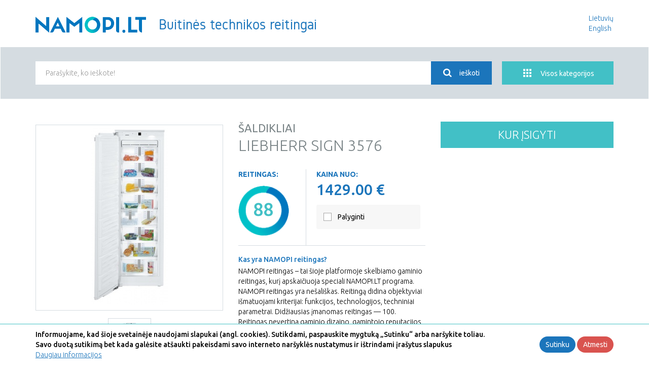

--- FILE ---
content_type: text/html; charset=utf-8
request_url: https://namopi.lt/lt/saldikliai/liebherr-sign-3576
body_size: 17178
content:
    <!DOCTYPE html PUBLIC "-//W3C//DTD XHTML+RDFa 1.0//EN"
  "http://www.w3.org/MarkUp/DTD/xhtml-rdfa-1.dtd">
<html xmlns="http://www.w3.org/1999/xhtml" xml:lang="lt" version="XHTML+RDFa 1.0" dir="ltr" prefix="content: http://purl.org/rss/1.0/modules/content/ dc: http://purl.org/dc/terms/ foaf: http://xmlns.com/foaf/0.1/ og: http://ogp.me/ns# rdfs: http://www.w3.org/2000/01/rdf-schema# sioc: http://rdfs.org/sioc/ns# sioct: http://rdfs.org/sioc/types# skos: http://www.w3.org/2004/02/skos/core# xsd: http://www.w3.org/2001/XMLSchema#">
<meta charset="utf-8">
<meta name="viewport" content="width=device-width, initial-scale=1.0, user-scalable=no">
<head profile="http://www.w3.org/1999/xhtml/vocab">
  <meta http-equiv="Content-Type" content="text/html; charset=utf-8" />
<link rel="shortcut icon" href="https://namopi.lt/sites/namopi/themes/swordfish/favicon.ico" type="image/vnd.microsoft.icon" />
<meta name="description" content="Liebherr SIGN 3576 šaldiklio modelio reitingas | Detalus savybių aprašymas | Kainų palyginimas | Pagalba renkantis buitinę techniką" />
<meta name="generator" content="Drupal 7 (https://www.drupal.org)" />
<link rel="canonical" href="https://namopi.lt/lt/saldikliai/liebherr-sign-3576" />
<link rel="shortlink" href="https://namopi.lt/lt/node/4590" />
  <title>Šaldiklis | Liebherr SIGN 3576 | namopi</title>
  <link type="text/css" rel="stylesheet" href="https://namopi.lt/sites/namopi/files/css/css_lQaZfjVpwP_oGNqdtWCSpJT1EMqXdMiU84ekLLxQnc4.css" media="all" />
<link type="text/css" rel="stylesheet" href="https://namopi.lt/sites/namopi/files/css/css_QpwBVrInBFIiEzDZ3PaRQbNScmQ6dE4wUOigS2HjFsk.css" media="all" />
<link type="text/css" rel="stylesheet" href="https://namopi.lt/sites/namopi/files/css/css_xrtt4cR2J8vxApk6kST4PvAwyX2MPpAshcb7XDPq2lM.css" media="all" />
<style>.ajax-progress-throbber{display:none;}
</style>
<link type="text/css" rel="stylesheet" href="https://namopi.lt/sites/namopi/files/css/css_7vM-cQXWP8JFJ-Y_UKHsP4hLMK2uMKVoYgu8fuYM0Ak.css" media="all" />

<!--[if IE 7]>
<link type="text/css" rel="stylesheet" href="https://namopi.lt/sites/namopi/files/css/css_biOtU0wRSAbKr71Ta0zPyyp_TNi2QE7z2Ojl5BvS-kA.css" media="all" />
<![endif]-->
<link type="text/css" rel="stylesheet" href="https://namopi.lt/sites/namopi/files/css/css_7xsIRTcIdIbQNiLLv0J7w2Ls4m79C2QFob8OzrktiEc.css" media="all" />
  <script src="https://namopi.lt/sites/all/modules/jquery_update/replace/jquery/1.10/jquery.min.js?v=1.10.2"></script>
<script src="https://namopi.lt/misc/jquery-extend-3.4.0.js?v=1.10.2"></script>
<script src="https://namopi.lt/misc/jquery.once.js?v=1.2"></script>
<script src="https://namopi.lt/misc/drupal.js?q9f556"></script>
<script src="https://namopi.lt/sites/all/modules/jquery_update/replace/ui/external/jquery.cookie.js?v=67fb34f6a866c40d0570"></script>
<script src="https://namopi.lt/misc/ajax.js?v=7.69"></script>
<script src="https://namopi.lt/sites/all/modules/jquery_update/js/jquery_update.js?v=0.0.1"></script>
<script src="https://namopi.lt/sites/namopi/modules/ajax_throbber/js/ajax_throbber.js?q9f556"></script>
<script src="https://namopi.lt/sites/namopi/files/languages/lt_Q-wyy1693tnkEIYYQno3PnKsmMDI_R2gx2c5869EbK8.js?q9f556"></script>
<script src="https://namopi.lt/sites/all/libraries/colorbox/jquery.colorbox-min.js?q9f556"></script>
<script src="https://namopi.lt/sites/all/modules/colorbox/js/colorbox.js?q9f556"></script>
<script src="https://namopi.lt/sites/all/modules/colorbox/styles/default/colorbox_style.js?q9f556"></script>
<script src="https://namopi.lt/misc/autocomplete.js?v=7.69"></script>
<script src="https://namopi.lt/sites/namopi/modules/search_api_autocomplete/search_api_autocomplete.js?q9f556"></script>
<script src="https://namopi.lt/sites/namopi/modules/namopi_prices/js/namopi_prices.js?q9f556"></script>
<script src="https://namopi.lt/sites/all/themes/bootstrap/js/misc/_progress.js?v=7.69"></script>
<script src="https://namopi.lt/sites/namopi/modules/node_compare/theme/compare-block.js?q9f556"></script>
<script src="https://namopi.lt/sites/all/modules/google_analytics/googleanalytics.js?q9f556"></script>
<script>(function(i,s,o,g,r,a,m){i["GoogleAnalyticsObject"]=r;i[r]=i[r]||function(){(i[r].q=i[r].q||[]).push(arguments)},i[r].l=1*new Date();a=s.createElement(o),m=s.getElementsByTagName(o)[0];a.async=1;a.src=g;m.parentNode.insertBefore(a,m)})(window,document,"script","https://www.google-analytics.com/analytics.js","ga");ga("create", "UA-130483169-1", {"cookieDomain":"auto"});ga("set", "anonymizeIp", true);ga("send", "pageview");</script>
<script src="https://namopi.lt/sites/all/modules/webform/js/webform.js?q9f556"></script>
<script>jQuery(window).unload(function(){});</script>
<script src="https://namopi.lt/sites/namopi/themes/swordfish/js/bootstrap.min.js?q9f556"></script>
<script src="https://namopi.lt/sites/namopi/themes/swordfish/js/bootstrap-select.min.js?q9f556"></script>
<script src="https://namopi.lt/sites/namopi/themes/swordfish/js/init.js?q9f556"></script>
<script src="https://namopi.lt/sites/namopi/themes/swordfish/js/owl.carousel.min.js?q9f556"></script>
<script src="https://namopi.lt/sites/namopi/themes/swordfish/js/owl.carousel2.thumbs.min.js?q9f556"></script>
<script src="https://namopi.lt/sites/namopi/themes/swordfish/js/jquery.autocolumnlist.min.js?q9f556"></script>
<script src="https://namopi.lt/sites/namopi/themes/swordfish/js/jquery.ui.touch-punch.min.js?q9f556"></script>
<script src="https://namopi.lt/sites/namopi/themes/swordfish/js/jquery.dotdotdot.js?q9f556"></script>
<script src="https://namopi.lt/sites/all/themes/bootstrap/js/misc/autocomplete.js?q9f556"></script>
<script src="https://namopi.lt/sites/all/themes/bootstrap/js/misc/ajax.js?q9f556"></script>
<script>jQuery.extend(Drupal.settings, {"basePath":"\/","pathPrefix":"lt\/","ajaxPageState":{"theme":"swordfish","theme_token":"_InWtzlizg52i6Kc1-bBBHd9G5ynmdVT6_rvg5ilLnQ","jquery_version":"1.10","js":{"0":1,"sites\/all\/modules\/eu_cookie_compliance\/js\/eu_cookie_compliance.js":1,"sites\/all\/themes\/bootstrap\/js\/bootstrap.js":1,"sites\/all\/modules\/jquery_update\/replace\/jquery\/1.10\/jquery.min.js":1,"misc\/jquery-extend-3.4.0.js":1,"misc\/jquery.once.js":1,"misc\/drupal.js":1,"sites\/all\/modules\/jquery_update\/replace\/ui\/external\/jquery.cookie.js":1,"misc\/ajax.js":1,"sites\/all\/modules\/jquery_update\/js\/jquery_update.js":1,"sites\/namopi\/modules\/ajax_throbber\/js\/ajax_throbber.js":1,"public:\/\/languages\/lt_Q-wyy1693tnkEIYYQno3PnKsmMDI_R2gx2c5869EbK8.js":1,"sites\/all\/libraries\/colorbox\/jquery.colorbox-min.js":1,"sites\/all\/modules\/colorbox\/js\/colorbox.js":1,"sites\/all\/modules\/colorbox\/styles\/default\/colorbox_style.js":1,"misc\/autocomplete.js":1,"sites\/namopi\/modules\/search_api_autocomplete\/search_api_autocomplete.js":1,"sites\/namopi\/modules\/namopi_prices\/js\/namopi_prices.js":1,"sites\/all\/themes\/bootstrap\/js\/misc\/_progress.js":1,"sites\/namopi\/modules\/node_compare\/theme\/compare-block.js":1,"sites\/all\/modules\/google_analytics\/googleanalytics.js":1,"1":1,"sites\/all\/modules\/webform\/js\/webform.js":1,"2":1,"sites\/namopi\/themes\/swordfish\/js\/bootstrap.min.js":1,"sites\/namopi\/themes\/swordfish\/js\/bootstrap-select.min.js":1,"sites\/namopi\/themes\/swordfish\/js\/init.js":1,"sites\/namopi\/themes\/swordfish\/js\/owl.carousel.min.js":1,"sites\/namopi\/themes\/swordfish\/js\/owl.carousel2.thumbs.min.js":1,"sites\/namopi\/themes\/swordfish\/js\/jquery.autocolumnlist.min.js":1,"sites\/namopi\/themes\/swordfish\/js\/jquery.ui.touch-punch.min.js":1,"sites\/namopi\/themes\/swordfish\/js\/jquery.dotdotdot.js":1,"sites\/all\/themes\/bootstrap\/js\/misc\/autocomplete.js":1,"sites\/all\/themes\/bootstrap\/js\/misc\/ajax.js":1},"css":{"modules\/system\/system.base.css":1,"sites\/namopi\/modules\/ajax_throbber\/css\/stylesheets\/ajax_throbber.css":1,"sites\/all\/modules\/date\/date_api\/date.css":1,"sites\/all\/modules\/date\/date_popup\/themes\/datepicker.1.7.css":1,"modules\/field\/theme\/field.css":1,"modules\/node\/node.css":1,"sites\/namopi\/modules\/node_compare\/theme\/node_compare.css":1,"sites\/all\/modules\/views\/css\/views.css":1,"sites\/all\/modules\/ckeditor\/css\/ckeditor.css":1,"sites\/all\/modules\/colorbox\/styles\/default\/colorbox_style.css":1,"sites\/all\/modules\/ctools\/css\/ctools.css":1,"sites\/namopi\/modules\/search_api_autocomplete\/search_api_autocomplete.css":1,"sites\/all\/modules\/eu_cookie_compliance\/css\/eu_cookie_compliance.bare.css":1,"0":1,"sites\/namopi\/modules\/ajax_throbber\/css\/stylesheets\/ajax_throbber_three_dots.css":1,"modules\/locale\/locale.css":1,"sites\/all\/modules\/webform\/css\/webform.css":1,"sites\/all\/modules\/fontello\/css\/fontello.fix.css":1,"public:\/\/icon\/fontello\/fontello\/css\/namopi.css":1,"public:\/\/icon\/fontello\/fontello\/css\/animation.css":1,"public:\/\/icon\/fontello\/fontello\/css\/namopi-ie7.css":1,"sites\/namopi\/themes\/swordfish\/css\/bootstrap.min.css":1,"sites\/namopi\/themes\/swordfish\/css\/bootstrap-theme.min.css":1,"sites\/namopi\/themes\/swordfish\/css\/owl.theme.default.min.css":1,"sites\/namopi\/themes\/swordfish\/css\/owl.carousel.min.css":1,"sites\/namopi\/themes\/swordfish\/css\/bootstrap-select.min.css":1,"sites\/namopi\/themes\/swordfish\/css\/style.css":1}},"colorbox":{"opacity":"0.85","current":"{current} of {total}","previous":"\u00ab Prev","next":"Next \u00bb","close":"Close","maxWidth":"98%","maxHeight":"98%","fixed":true,"mobiledetect":true,"mobiledevicewidth":"480px"},"urlIsAjaxTrusted":{"\/lt\/search":true,"\/lt\/saldikliai\/liebherr-sign-3576":true},"facetapi":{"view_args":{"products_menu:block":[]},"exposed_input":{"products_menu:block":[]},"view_path":{"products_menu:block":null},"view_dom_id":{"products_menu:block":"7b6c1403b46e2890df4771f95157507c"}},"eu_cookie_compliance":{"popup_enabled":1,"popup_agreed_enabled":0,"popup_hide_agreed":0,"popup_clicking_confirmation":false,"popup_scrolling_confirmation":false,"popup_html_info":"\u003Cdiv class=\u0022container\u0022\u003E\n  \u003Cdiv class =\u0022popup-content info\u0022\u003E\n    \u003Cdiv id=\u0022popup-text\u0022\u003E\n      \u003Cp\u003EInformuojame, kad \u0161ioje svetain\u0117je naudojami slapukai (angl. cookies). Sutikdami, paspauskite mygtuk\u0105 \u201eSutinku\u201c arba nar\u0161ykite toliau. Savo duot\u0105 sutikim\u0105 bet kada gal\u0117site at\u0161aukti pakeisdami savo interneto nar\u0161ykl\u0117s nustatymus ir i\u0161trindami \u012fra\u0161ytus slapukus\u003C\/p\u003E\n              \u003Cbutton type=\u0022button\u0022 class=\u0022find-more-button eu-cookie-compliance-more-button\u0022\u003EDaugiau informacijos\u003C\/button\u003E\n          \u003C\/div\u003E\n    \u003Cdiv id=\u0022popup-buttons\u0022\u003E\n      \u003Cbutton type=\u0022button\u0022 class=\u0022btn btn-success agree-button eu-cookie-compliance-secondary-button\u0022\u003ESutinku\u003C\/button\u003E\n              \u003Cbutton type=\u0022button\u0022 class=\u0022 btn btn-danger decline-button eu-cookie-compliance-default-button\u0022 \u003EAtmesti\u003C\/button\u003E\n          \u003C\/div\u003E\n  \u003C\/div\u003E\n\u003C\/div\u003E","use_mobile_message":false,"mobile_popup_html_info":"\u003Cdiv class=\u0022container\u0022\u003E\n  \u003Cdiv class =\u0022popup-content info\u0022\u003E\n    \u003Cdiv id=\u0022popup-text\u0022\u003E\n                    \u003Cbutton type=\u0022button\u0022 class=\u0022find-more-button eu-cookie-compliance-more-button\u0022\u003EDaugiau informacijos\u003C\/button\u003E\n          \u003C\/div\u003E\n    \u003Cdiv id=\u0022popup-buttons\u0022\u003E\n      \u003Cbutton type=\u0022button\u0022 class=\u0022btn btn-success agree-button eu-cookie-compliance-secondary-button\u0022\u003ESutinku\u003C\/button\u003E\n              \u003Cbutton type=\u0022button\u0022 class=\u0022 btn btn-danger decline-button eu-cookie-compliance-default-button\u0022 \u003EAtmesti\u003C\/button\u003E\n          \u003C\/div\u003E\n  \u003C\/div\u003E\n\u003C\/div\u003E\n","mobile_breakpoint":"768","popup_html_agreed":"\u003Cdiv\u003E\n  \u003Cdiv class=\u0022popup-content agreed\u0022\u003E\n    \u003Cdiv id=\u0022popup-text\u0022\u003E\n      \u003Ch2\u003EThank you for accepting cookies\u003C\/h2\u003E\n\u003Cp\u003EYou can now hide this message or find out more about cookies.\u003C\/p\u003E\n    \u003C\/div\u003E\n    \u003Cdiv id=\u0022popup-buttons\u0022\u003E\n      \u003Cbutton type=\u0022button\u0022 class=\u0022hide-popup-button eu-cookie-compliance-hide-button\u0022\u003EHide\u003C\/button\u003E\n              \u003Cbutton type=\u0022button\u0022 class=\u0022find-more-button eu-cookie-compliance-more-button-thank-you\u0022 \u003EMore info\u003C\/button\u003E\n          \u003C\/div\u003E\n  \u003C\/div\u003E\n\u003C\/div\u003E","popup_use_bare_css":1,"popup_height":"auto","popup_width":0,"popup_delay":1000,"popup_link":"\/lt\/terms-and-conditions","popup_link_new_window":1,"popup_position":null,"fixed_top_position":1,"popup_language":"lt","store_consent":false,"better_support_for_screen_readers":0,"reload_page":0,"domain":"","domain_all_sites":null,"popup_eu_only_js":0,"cookie_lifetime":"100","cookie_session":false,"disagree_do_not_show_popup":0,"method":"opt_in","whitelisted_cookies":"","withdraw_markup":"\u003Cbutton type=\u0022button\u0022 class=\u0022eu-cookie-withdraw-tab\u0022\u003EPrivacy settings\u003C\/button\u003E\n\u003Cdiv class=\u0022eu-cookie-withdraw-banner\u0022\u003E\n  \u003Cdiv class=\u0022popup-content info\u0022\u003E\n    \u003Cdiv id=\u0022popup-text\u0022\u003E\n      \u003Ch2\u003EWe use cookies on this site to enhance your user experience\u003C\/h2\u003E\n\u003Cp\u003EYou have given your consent for us to set cookies.\u003C\/p\u003E\n    \u003C\/div\u003E\n    \u003Cdiv id=\u0022popup-buttons\u0022\u003E\n      \u003Cbutton type=\u0022button\u0022 class=\u0022eu-cookie-withdraw-button\u0022\u003EWithdraw consent\u003C\/button\u003E\n    \u003C\/div\u003E\n  \u003C\/div\u003E\n\u003C\/div\u003E\n","withdraw_enabled":false,"withdraw_button_on_info_popup":0,"cookie_categories":[],"enable_save_preferences_button":1,"fix_first_cookie_category":1,"select_all_categories_by_default":0},"ajaxThrobber":{"bg_color":"255,255,255, 0.75","item_color":"27,117,187, 0.8","type":"three_dots"},"googleanalytics":{"trackOutbound":1,"trackMailto":1,"trackDownload":1,"trackDownloadExtensions":"7z|aac|arc|arj|asf|asx|avi|bin|csv|doc(x|m)?|dot(x|m)?|exe|flv|gif|gz|gzip|hqx|jar|jpe?g|js|mp(2|3|4|e?g)|mov(ie)?|msi|msp|pdf|phps|png|ppt(x|m)?|pot(x|m)?|pps(x|m)?|ppam|sld(x|m)?|thmx|qtm?|ra(m|r)?|sea|sit|tar|tgz|torrent|txt|wav|wma|wmv|wpd|xls(x|m|b)?|xlt(x|m)|xlam|xml|z|zip","trackColorbox":1},"bootstrap":{"anchorsFix":"0","anchorsSmoothScrolling":"0","formHasError":1,"popoverEnabled":0,"popoverOptions":{"animation":1,"html":0,"placement":"right","selector":"","trigger":"click","triggerAutoclose":1,"title":"","content":"","delay":0,"container":"body"},"tooltipEnabled":1,"tooltipOptions":{"animation":1,"html":0,"placement":"auto top","selector":"","trigger":"hover focus","delay":0,"container":"body"}}});</script>
<!-- Google Tag Manager -->
<script>(function(w,d,s,l,i){w[l]=w[l]||[];w[l].push({'gtm.start':
new Date().getTime(),event:'gtm.js'});var f=d.getElementsByTagName(s)[0],
j=d.createElement(s),dl=l!='dataLayer'?'&l='+l:'';j.async=true;j.src=
'https://www.googletagmanager.com/gtm.js?id='+i+dl;f.parentNode.insertBefore(j,f);
})(window,document,'script','dataLayer','GTM-THPLFMH');</script>
<!-- End Google Tag Manager -->
</head>    
<body class="stat-header html not-front not-logged-in no-sidebars page-node page-node- page-node-4590 node-type-freezers i18n-lt namopi-product" >
<!-- Google Tag Manager (noscript) -->
<noscript><iframe src="https://www.googletagmanager.com/ns.html?id=GTM-THPLFMH"
height="0" width="0" style="display:none;visibility:hidden"></iframe></noscript>
<!-- End Google Tag Manager (noscript) -->
  <div id="skip-link">
    <a href="#main-content" class="element-invisible element-focusable">Skip to main content</a>
  </div>
    <header id="navbar" role="banner" class="navbar">
    <div class="container">
        <div class="navbar-header">
                            <a class="logo navbar-btn pull-left" href="/lt" title="Home">
                    <img src="https://namopi.lt/sites/namopi/themes/swordfish/logo.png" alt="Home" />
                </a>
                                        <p class="lead">Buitinės technikos reitingai</p>
                        
        </div>
                      <div class="region region-navigation-top">
    <section id="block-locale-language" class="block block-locale language-block clearfix">
                    <div class="block-content">
            <div class="item-list"><ul class="my-list"><li class="list-item-class active first"><a href="/lt/saldikliai/liebherr-sign-3576" class="link-class1 link-class2 active">Lietuvių</a></li>
<li class="list-item-class last"><a href="/en/freezers/liebherr-sign-3576" class="link-class1 link-class2">English</a></li>
</ul></div>        </div>    
</section> <!-- /.block -->  </div>
        
            </div>
    <div id="search-menu">
        <div id="search-menu-inner" class="container">
                        <div class="wrap-logo">
                <span class="wrap-mobile-logo">
                    <a class="logo navbar-btn" href="/lt" title="Home">
                        <img src="https://namopi.lt/sites/namopi/themes/swordfish/logo.png" alt="Home" />
                    </a>
                                            <p class="lead hidden">Buitinės technikos reitingai</p>
                                    </span>        
            </div>
                                    <button type="button" class="navbar-toggle" data-toggle="collapse" data-target="#navbar-collapse">
                <span class="sr-only">Toggle navigation</span>
                <span class="icon-bar"></span>
                <span class="icon-bar"></span>
                <span class="icon-bar"></span>
            </button>           
          
                  <div class="" id="top-search-bar">
                                <div class="region region-navigation">
    <section id="block-views-exp-multilang-search-page" class="block block-views search-block clearfix">
                    <div class="block-content">
            <form action="/lt/search" method="get" id="views-exposed-form-multilang-search-page" accept-charset="UTF-8"><div><div class="views-exposed-form">          
  <div id="mobile-submit-search" class="btn btn-default form-submit"></div>    
  <div id="wrap-search-block" class="views-exposed-widgets clearfix">
    <div id="close-submit-search" class="btn btn-default form-submit close-button"></div>  
            
            <div id="edit-search-api-views-fulltext-wrapper" class="views-exposed-widget views-widget-filter-search_api_views_fulltext">
                              <label for="edit-search-api-views-fulltext">
                  ieškoti                </label>
                                          <div class="views-widget">
                <div class="form-item form-item-search-api-views-fulltext form-type-textfield form-autocomplete form-group"><div class="input-group"><input class="auto_submit form-control form-text" data-search-api-autocomplete-search="search_api_views_multilang_search" data-min-autocomplete-length="2" type="text" id="edit-search-api-views-fulltext" name="search_api_views_fulltext" value="" size="30" maxlength="128" /><span class="input-group-addon"><span class="icon glyphicon glyphicon-refresh" aria-hidden="true"></span></span></div><input type="hidden" id="edit-search-api-views-fulltext-autocomplete" value="https://namopi.lt/index.php?q=lt/search_api_autocomplete/search_api_views_multilang_search/field_brand%3Aname%20field_dw_y1_key_features%3Aname_field%20field_model%20field_type_product%3Aname_field%20title" disabled="disabled" class="autocomplete" /></div>              </div>
                              <div class="description">
                  Parašykite, ko ieškote!                </div>
                          </div>

                    <div class="views-exposed-widget views-submit-button">
      <button type="submit" id="edit-submit-multilang-search" name="" value="&lt;span class=&quot;hidden-xs&quot;&gt;ieškoti&lt;/span&gt; " class="btn btn-default form-submit"><span class="hidden-xs">ieškoti</span> </button>
    </div>
      </div>
</div></div></form>        </div>    
</section> <!-- /.block --><section id="block-views-products-menu-block" class="block block-views products-menu clearfix">
                    <div class="block-content">
            <div class="view view-products-menu view-id-products_menu view-display-id-block view-dom-id-7b6c1403b46e2890df4771f95157507c">
            <div class="view-header">
      <btn id="btn-menu-cat" class="btn btn-lg btn-primary btn-sqr"><span class="icon-fontello f-icon-add-th"></span><span class="hidden-xs">Visos kategorijos</span></btn>
<div id="q-block"></div>    </div>
  
  
  
      <div class="view-content">
      <div class="visible-xs">  
        <a id="close-mobile-menu" href="#" class="product-taxonomy close-menu-btn">          
            <span class="close-button"></span>
            <h2>Visos kategorijos</h2>   
        </a> 
      </div>    
      <table class="views-view-grid cols-3">
  
  <tbody>
          <tr class="row-1 row-first">
                  <td class="col-1 col-first">
              
  <div class="views-field views-field-tid">        <span class="field-content">    <a href="/lt/indaploves" class="product-taxonomy ">
        <div class="wrap-product-name">
                            <i class="icon fontello icon-dishwasher" aria-hidden="true"></i>           
                                            
            <span class="product-name">Indaplovės</span>
        </div>    
    </a>
</span>  </div>          </td>
                  <td class="col-2">
              
  <div class="views-field views-field-tid">        <span class="field-content">    <a href="/lt/saldytuvai-su-saldikliu" class="product-taxonomy ">
        <div class="wrap-product-name">
                            <i class="icon fontello icon-fridge-freezer" aria-hidden="true"></i>           
                                            
            <span class="product-name">Šaldytuvai su šaldikliu</span>
        </div>    
    </a>
</span>  </div>          </td>
                  <td class="col-3 col-last">
              
  <div class="views-field views-field-tid">        <span class="field-content">    <a href="/lt/saldytuvai-be-saldiklio" class="product-taxonomy ">
        <div class="wrap-product-name">
                            <i class="icon fontello icon-fridge" aria-hidden="true"></i>           
                                            
            <span class="product-name">Šaldytuvai be šaldiklio</span>
        </div>    
    </a>
</span>  </div>          </td>
              </tr>
          <tr class="row-2">
                  <td class="col-1 col-first">
              
  <div class="views-field views-field-tid">        <span class="field-content">    <a href="/lt/saldikliai" class="product-taxonomy ">
        <div class="wrap-product-name">
                            <i class="icon fontello icon-freezer" aria-hidden="true"></i>           
                                            
            <span class="product-name">Šaldikliai</span>
        </div>    
    </a>
</span>  </div>          </td>
                  <td class="col-2">
              
  <div class="views-field views-field-tid">        <span class="field-content">    <a href="/lt/elektrines-indukcines-kaitlentes" class="product-taxonomy ">
        <div class="wrap-product-name">
                            <i class="icon fontello icon-hob-electric" aria-hidden="true"></i>           
                                            
            <span class="product-name">Elektrinės / Indukcinės kaitlentės</span>
        </div>    
    </a>
</span>  </div>          </td>
                  <td class="col-3 col-last">
              
  <div class="views-field views-field-tid">        <span class="field-content">    <a href="/lt/dujines-kaitlentes" class="product-taxonomy ">
        <div class="wrap-product-name">
                            <i class="icon fontello icon-hob-gas" aria-hidden="true"></i>           
                                            
            <span class="product-name">Dujinės kaitlentės</span>
        </div>    
    </a>
</span>  </div>          </td>
              </tr>
          <tr class="row-3">
                  <td class="col-1 col-first">
              
  <div class="views-field views-field-tid">        <span class="field-content">    <a href="/lt/orkaites" class="product-taxonomy ">
        <div class="wrap-product-name">
                            <i class="icon fontello icon-owen" aria-hidden="true"></i>           
                                            
            <span class="product-name">Orkaitės</span>
        </div>    
    </a>
</span>  </div>          </td>
                  <td class="col-2">
              
  <div class="views-field views-field-tid">        <span class="field-content">    <a href="/lt/virykles-su-elektrine-indukcine-kaitlente" class="product-taxonomy ">
        <div class="wrap-product-name">
                            <i class="icon fontello icon-coocers-with-el-ind" aria-hidden="true"></i>           
                                            
            <span class="product-name">Elektrinės viryklės</span>
        </div>    
    </a>
</span>  </div>          </td>
                  <td class="col-3 col-last">
              
  <div class="views-field views-field-tid">        <span class="field-content">    <a href="/lt/virykles-su-dujine-kaitlente" class="product-taxonomy ">
        <div class="wrap-product-name">
                            <i class="icon fontello icon-coocers-with-gas" aria-hidden="true"></i>           
                                            
            <span class="product-name">Dujinės viryklės</span>
        </div>    
    </a>
</span>  </div>          </td>
              </tr>
          <tr class="row-4">
                  <td class="col-1 col-first">
              
  <div class="views-field views-field-tid">        <span class="field-content">    <a href="/lt/gartraukiai" class="product-taxonomy ">
        <div class="wrap-product-name">
                            <i class="icon fontello icon-hood" aria-hidden="true"></i>           
                                            
            <span class="product-name">Gartraukiai</span>
        </div>    
    </a>
</span>  </div>          </td>
                  <td class="col-2">
              
  <div class="views-field views-field-tid">        <span class="field-content">    <a href="/lt/kavos-aparatai" class="product-taxonomy ">
        <div class="wrap-product-name">
                            <i class="icon fontello icon-coffee-machine" aria-hidden="true"></i>           
                                            
            <span class="product-name">Kavos aparatai</span>
        </div>    
    </a>
</span>  </div>          </td>
                  <td class="col-3 col-last">
              
  <div class="views-field views-field-tid">        <span class="field-content">    <a href="/lt/skalbimo-masinos" class="product-taxonomy ">
        <div class="wrap-product-name">
                            <i class="icon fontello icon-washing-mashine" aria-hidden="true"></i>           
                                            
            <span class="product-name">Skalbimo mašinos</span>
        </div>    
    </a>
</span>  </div>          </td>
              </tr>
          <tr class="row-5 row-last">
                  <td class="col-1 col-first">
              
  <div class="views-field views-field-tid">        <span class="field-content">    <a href="/lt/skalbykles-su-dziovinimu" class="product-taxonomy ">
        <div class="wrap-product-name">
                            <i class="icon fontello icon-washing-dryer" aria-hidden="true"></i>           
                                            
            <span class="product-name">Skalbimo mašinos su džiovykle</span>
        </div>    
    </a>
</span>  </div>          </td>
                  <td class="col-2">
              
  <div class="views-field views-field-tid">        <span class="field-content">    <a href="/lt/dziovykles" class="product-taxonomy ">
        <div class="wrap-product-name">
                            <i class="icon fontello icon-dryer" aria-hidden="true"></i>           
                                            
            <span class="product-name">Džiovyklės</span>
        </div>    
    </a>
</span>  </div>          </td>
                  <td class="col-3 col-last">
                      </td>
              </tr>
          <tr><td><div class="views-field-tid">  
        <a id="more-category-mobile" href="/suggest" class="product-taxonomy visible-xs-block">
            <div class="wrap-product-name">
                <i class="icon fontello icon-mail" aria-hidden="true"></i><span class="product-name">Daugiau kategorijų?</span>
            </div>    
        </a>
      </div></td></tr>
  </tbody>
</table>
    </div>
  
  
  
  
  
  
</div>        </div>    
</section> <!-- /.block -->  </div>
                        </div>
                            <div class="navbar-collapse collapse" id="navbar-collapse">
                <nav role="navigation">
                                              <div class="region region-mobile-navigation">
    <section id="block-menu-menu-mobile-menu" class="block block-menu clearfix">
                    <div class="block-content">
            <div id="wrap-close-mobile-main-menu">
                <a id="close-mobile-main-menu" onclick="jQuery('.navbar-toggle').click();" href="#" class="close-menu-btn">          
                    <span class="close-button"></span>
                    <h2>Meniu</h2>   
                </a>
            </div>    
            <ul class="menu nav"><li class="first leaf"><a href="/lt" title="">Pradinis</a></li>
<li class="leaf"><a href="/lt/apie-mus" title="">Apie mus</a></li>
<li class="leaf"><a href="/lt/privatumo-politika" title="">Taisyklės</a></li>
<li class="leaf"><a href="/lt/dazniausiai-uzduodami-klausimai" title="">D.U.K.</a></li>
<li class="last leaf"><a href="/lt/kontaktai" title="">Kontaktai</a></li>
</ul>                                                            <section id="block-locale-language--2" class="block block-locale language-block clearfix">
                    <div class="block-content">
            <div class="item-list"><ul class="my-list"><li class="list-item-class active first"><a href="/lt/saldikliai/liebherr-sign-3576" class="link-class1 link-class2 active">Lietuvių</a></li>
<li class="list-item-class last"><a href="/en/freezers/liebherr-sign-3576" class="link-class1 link-class2">English</a></li>
</ul></div>        </div>    
</section> <!-- /.block -->           
        </div>    
</section> <!-- /.block -->
  </div>
                               
                </nav>
            </div>
                                            
    </div>
  </div>        
</header>


<div class="main-container container">
  <header role="banner" id="page-header">    
      </header> <!-- /#page-header -->
  <div id="wrap-main-row" class="row">
        <section class="col-sm-12">
                  <a id="main-content"></a>
                             
               
            
          
                                                          <div class="region region-content">
    <section id="block-system-main" class="block block-system clearfix">
                    <div class="block-content">
            <div class="overlay-spinner">  <div class="spinner">
    <div class="bounce1"></div>
    <div class="bounce2"></div>
    <div class="bounce3"></div>
  </div></div>    <article id="node-4590" class="node node-freezers clearfix" about="/lt/saldikliai/liebherr-sign-3576" typeof="sioc:Item foaf:Document">
            <header>
                        <span property="dc:title" content="Liebherr SIGN 3576 " class="rdf-meta element-hidden"></span><span property="sioc:num_replies" content="0" datatype="xsd:integer" class="rdf-meta element-hidden"></span>      
      </header>
                      
             
          
        <div class="full-product">
            <div class="row">
                <div class="wrap-title-block col-xs-6">
                    <h1 class="page-header">
                                                    <span class="product-type-title">Šaldikliai</span>
                        Liebherr SIGN 3576                     </h1>
                </div>
                <div class="wrap-product-carousel col-xs-6">
                                            <div id="owl-carousel-product" class="owl-carousel">
                            <!--
This file is not used by Drupal core, which uses theme functions instead.
See http://api.drupal.org/api/function/theme_field/7 for details.
After copying this file to your theme's folder and customizing it, remove this
HTML comment.
-->

    <div class="field-item even"><a href="https://namopi.lt/sites/namopi/files/01003-187/sign3576_0.jpg" title="Liebherr SIGN 3576 " class="colorbox" data-colorbox-gallery="gallery-node-4590-JR0dh3sp0qg" data-cbox-img-attrs="{&quot;title&quot;: &quot;Liebherr SIGN 3576 &quot;, &quot;alt&quot;: &quot;Liebherr SIGN 3576 &quot;}"><img typeof="foaf:Image" class="img-responsive" src="https://namopi.lt/sites/namopi/files/styles/big_thumbnail_colorbox/public/01003-187/sign3576_0.jpg?itok=cTzUiQWg" width="152" height="350" alt="Liebherr SIGN 3576 " title="Liebherr SIGN 3576 " /></a></div>
                        </div> 
                        <div id="wrap-owl-thumb-product">
                            <div id="owl-thumb-product" class="owl-carousel">                            
                                                                <div class="owl-thumb-item">
                                    <img src="https://namopi.lt/sites/namopi/files/styles/small_thumbnail_colorbox/public/01003-187/sign3576_0.jpg?itok=Lu2iqUE9" />                                </div>    
                                                            </div>
                            <a class="slider-left" href="javascript:;"><span class="glyphicon glyphicon-menu-left"></span></a> 
                            <a class="slider-right" href="javascript:;"><span class="glyphicon glyphicon-menu-right"></span></a>
                        </div>                                                             
                                    </div>                       
                <div class="wrap-score-block col-xs-6">                 
                    <div class="wrap-score-price">
                        <div class="namopi-score">                                   
                                                            <div class="label-title">Reitingas<span class="visible-xs-inline-block info-i">i</span><span class="hidden-xs">:</span></div>
                                <div class="teaser-namopi-score">88</div>
                                                    </div>
                        <div class="price">
                                                            <div class="label-title">Kaina nuo:</div>
                                <div class="value-price"><span class="num-price">1429.00</span> €</div>
                                
                            <div class="compare-link">
                                <a href="/lt/compare/toggle/4590/nojs?destination=saldikliai" class="compare-toggle use-ajax add" id="compare-toggle-4590" rel="nofollow"><span class="form-item form-type-checkbox checkbox"><input class="form-checkbox" value="1" type="checkbox"><label>Palyginti</label></span></a>                                     
                            </div>                                     
                        </div>
                    </div>
                    <div id="namopi-score-description">
                                                                                                <section id="block-block-21" class="block block-block hidden-xs clearfix">
                <h2 class="block-title"><span>Kas yra NAMOPI reitingas?</span></h2>
                <div class="block-content">
            <p>NAMOPI reitingas – tai šioje platformoje skelbiamo gaminio reitingas, kurį apskaičiuoja speciali NAMOPI.LT programa.<br />
NAMOPI reitingas yra nešališkas. Reitingą didina objektyviai išmatuojami kriterijai: funkcijos, technologijos, techniniai parametrai. Didžiausias įmanomas reitingas — 100.<br />
Reitingas nevertina gaminio dizaino, gamintojo reputacijos ar veikimo kokybinių charakteristikų.</p>
        </div>    
</section> <!-- /.block -->                            
                    </div> 
                </div>                      
            </div>
            <section id="prices-block-mobile" class="block block-block prices-block contextual-links-region clearfix visible-xs-block visible-sm-block">
                <h2 class="block-title"><span>KUR ĮSIGYTI?</span></h2>
                <div class="block-content">
                    <div id="content-price-block-mobile"></div>
                </div>
            </section>
            <div class="taxonomy-block">    
                                
                              
                                                
                                
                
                
                <div class="panel-group" id="accordion" role="tablist" aria-multiselectable="true">
                    <div class="panel panel-default">
                        <div class="panel-heading" role="tab" id="headingKeyFeatures">
                            <h4 class="panel-title">
                                <a class="" role="button" data-toggle="collapse" data-parent="" href="#collapseKeyFeatures" aria-expanded="true" aria-controls="collapseKeyFeatures">
                                    Pagrindinės savybės<span class="icon-fontello f-icon-add-down-open"></span>
                                </a>
                            </h4>
                        </div>
                        <div id="collapseKeyFeatures" class="panel-collapse collapse in" role="tabpanel" aria-labelledby="headingKeyFeatures">
                            <div class="panel-body">
                                <div class="taxonomy-row"><div class="option-name-desc"><h3 class="option-name">"No Frost" sistema šaldiklyje</h3><span class="header-description">Šaldiklyje su "No Frost" sistema nesusidaro šerkšnas, nesikaupia ledas, todėl jo nereikia atitirpinti.</span><span class="crop-pop-link"><span class="trim-text">Šaldiklyje su "No Frost" sistema nesusidaro šerkšnas, nesikaupia ledas, todėl jo nereikia atitirpinti.&nbsp;</span><span class="add-info add-info-6">Daugiau<span class="icon-fontello f-icon-add-angle-double-right"></span></span></span></span></div><div class="option-value"><span class="icon-fontello f-icon-add-ok-circle"></span></div></div><div class="taxonomy-row"><div class="option-name-desc"><h3 class="option-name">Greito užšaldymo funkcija</h3><span class="header-description">Padeda greitai pasiekti maksimalią šaldymo temperatūrą. Geriau išsaugoma maisto išvaizda ir jo vertingosios savybės ir tuo pačiu neleidžiama pakilti jau šaldiklyje esančių produktų temperatūrai.</span><span class="crop-pop-link"><span class="trim-text">Padeda greitai pasiekti maksimalią šaldymo temperatūrą. Geriau išsaugoma maisto išvaizda ir jo vertingosios savybės ir tuo pačiu...&nbsp;</span><span class="add-info add-info-6">Daugiau<span class="icon-fontello f-icon-add-angle-double-right"></span></span></span></span></div><div class="option-value"><span class="icon-fontello f-icon-add-ok-circle"></span></div></div>                                <div class="taxonomy-row"><div class="option-name-desc"><h3 class="option-name">Elektroninis šaldiklio temperatūros valdymas</h3><span class="header-description">Leidžia tiksliau (laipsniais) nustatyti norimą temperatūrą nei mechaninio valdymo funkcija. Mechaninio temperatūros valdymo pagrindas yra paprastas termostatas, kurį sukinėdami pasirenkame ne konkrečią norimą temperatūrą, o tam tikrą šaldymo lygį, pvz. 1,2,3,4,5.</span><span class="crop-pop-link"><span class="trim-text">Leidžia tiksliau (laipsniais) nustatyti norimą temperatūrą nei mechaninio valdymo funkcija. Mechaninio temperatūros valdymo pagrindas yra...&nbsp;</span><span class="add-info add-info-6">Daugiau<span class="icon-fontello f-icon-add-angle-double-right"></span></span></span></span></div><div class="option-value"><span class="icon-fontello f-icon-add-ok-circle"></span></div></div><div class="taxonomy-row"><div class="option-name-desc"><h3 class="option-name">Išorinis ekranas ir valdymas</h3><span class="header-description">Patogiai pateikia šaldymo prietaiso veikimo parametrų informaciją ir leidžia keisti nustatymus nedarinėjant durelių.</span><span class="crop-pop-link"><span class="trim-text">Patogiai pateikia šaldymo prietaiso veikimo parametrų informaciją ir leidžia keisti nustatymus nedarinėjant durelių.&nbsp;</span><span class="add-info add-info-9">Daugiau<span class="icon-fontello f-icon-add-angle-double-right"></span></span></span></div><div class="option-value"><span class="icon-fontello f-icon-add-cancel-circle"></span></div></div><div class="taxonomy-row"><div class="option-name-desc"><h3 class="option-name">Atidarytų durelių signalas</h3><span class="header-description">Patogi funkcija, įspėjanti apie neuždarytas dureles. Jei durelės tinkamai neuždaromos kelias minutes, įsijungia įspėjantis garsinis signalas.</span><span class="crop-pop-link"><span class="trim-text">Patogi funkcija, įspėjanti apie neuždarytas dureles. Jei durelės tinkamai neuždaromos kelias minutes, įsijungia įspėjantis garsinis...&nbsp;</span><span class="add-info add-info-6">Daugiau<span class="icon-fontello f-icon-add-angle-double-right"></span></span></span></span></div><div class="option-value"><span class="icon-fontello f-icon-add-ok-circle"></span></div></div>                            </div>                               
                        </div>                            
                    </div>
            
                    <div class="panel panel-default">
                        <div class="panel-heading" role="tab" id="headingOtherFeatures">
                            <h4 class="panel-title">
                                <a class="" role="button" data-toggle="collapse" data-parent="" href="#collapseOtherFeatures" aria-expanded="true" aria-controls="collapseOtherFeatures">
                                    Kitos savybės<span class="icon-fontello f-icon-add-down-open"></span>
                                </a>
                            </h4>
                        </div>
                        <div id="collapseOtherFeatures" class="panel-collapse collapse in" role="tabpanel" aria-labelledby="headingOtherFeatures">
                            <div class="panel-body">
                                <div class="taxonomy-row"><div class="option-name-desc"><h3 class="option-name">LED vidaus apšvietimas</h3><span class="header-description">LED apšvietimas yra malonesnis ir jaukesnis nei įprastinis, be to, taupesnis.</span><span class="crop-pop-link"><span class="trim-text">LED apšvietimas yra malonesnis ir jaukesnis nei įprastinis, be to, taupesnis.&nbsp;</span><span class="add-info add-info-6">Daugiau<span class="icon-fontello f-icon-add-angle-double-right"></span></span></span></span></div><div class="option-value"><span class="icon-fontello f-icon-add-ok-circle"></span></div></div><div class="taxonomy-row"><div class="option-name-desc"><h3 class="option-name">Ledo gaminimas</h3><span class="header-description">Automatinis ledo gaminimo įtaisas prafiltruotą šaltą vandenį paverčia ledo kubeliais</span><span class="crop-pop-link"><span class="trim-text">Automatinis ledo gaminimo įtaisas prafiltruotą šaltą vandenį paverčia ledo kubeliais&nbsp;</span><span class="add-info add-info-6">Daugiau<span class="icon-fontello f-icon-add-angle-double-right"></span></span></span></span></div><div class="option-value"><span class="icon-fontello f-icon-add-ok-circle"></span></div></div><div class="taxonomy-row"><div class="option-name-desc"><h3 class="option-name">Šaldiklio skyrius smulkiems maisto produktams</h3><span class="header-description">Tai ištraukiamas siauras šaldiklio stalčius, kuriame patogu šaldyti uogas arba kitus smulkius maisto produktus.</span><span class="crop-pop-link"><span class="trim-text">Tai ištraukiamas siauras šaldiklio stalčius, kuriame patogu šaldyti uogas arba kitus smulkius maisto produktus.&nbsp;</span><span class="add-info add-info-9">Daugiau<span class="icon-fontello f-icon-add-angle-double-right"></span></span></span></div><div class="option-value"><span class="icon-fontello f-icon-add-cancel-circle"></span></div></div>                            </div>                               
                        </div>                            
                    </div>
                
                    <div class="panel panel-default">
                      <div class="panel-heading" role="tab" id="headingOne">
                        <h4 class="panel-title">
                          <a class="" role="button" data-toggle="collapse" data-parent="" href="#collapseOne" aria-expanded="true" aria-controls="collapseOne">
                            Techniniai duomenys<span class="icon-fontello f-icon-add-down-open"></span>
                          </a>
                        </h4>
                      </div>
                      <div id="collapseOne" class="panel-collapse collapse in" role="tabpanel" aria-labelledby="headingOne">
                        <div class="panel-body">
                            <div class="taxonomy-row"><div class="option-name-desc"><h3 class="option-name">Kaina už 1 reitingo tašką, €</h3><span class="title-range"><span class="header-description">Padeda palyginti skirtingus modelius. Jei išsirinkote keletą jums tinkamų modelių, tai mažesnė „Kaina už 1 reitingo tašką“ gali reikšti geresnį kainos ir kokybės santykį.</span><span class="crop-pop-link"><span class="trim-text">Padeda palyginti skirtingus modelius. Jei išsirinkote keletą jums tinkamų modelių, tai mažesnė „Kaina už 1 reitingo tašką“ gali reikšti...&nbsp;</span><span class="add-info add-info-4">Daugiau<span class="icon-fontello f-icon-add-angle-double-right"></span></span></span></span></div><div class="option-value">16.24</div></div>                            <div class="taxonomy-row"><div class="option-name-desc"><h3 class="option-name">Energijos klasė</h3><span class="title-range"><span class="header-description">Kuo energijos klasė aukštesnė, tuo gaminys taupesnis ir draugiškesnis aplinkai, bet dažnai ir brangesnis. Energijos klasė žymima raidėmis nuo A+++ (didžiausias efektyvumas, sunaudojama mažiausiai elektros energijos) iki G (mažiausias efektyvumas, sunaudojama daugiausiai elektros energijos).</span><span class="crop-pop-link"><span class="trim-text">Kuo energijos klasė aukštesnė, tuo gaminys taupesnis ir draugiškesnis aplinkai, bet dažnai ir brangesnis. Energijos klasė žymima raidėmis...&nbsp;</span><span class="add-info add-info-3">Daugiau<span class="icon-fontello f-icon-add-angle-double-right"></span></span></span></span></div><div class="option-value">A++</div></div>                            <div class="taxonomy-row"><div class="option-name-desc"><h3 class="option-name">Kilmės šalis</h3><span class="title-range"><span class="header-description"></span></span></div><div class="option-value">Vokietija</div></div>                            <div class="taxonomy-row"><div class="option-name-desc"><h3 class="option-name">Montavimo tipas</h3><span class="title-range"><span class="header-description"></span></span></div><div class="option-value">Įmontuojamas</div></div>                            <div class="taxonomy-row"><div class="option-name-desc"><h3 class="option-name">Tipas</h3><span class="title-range"><span class="header-description"></span></span></div><div class="option-value">Šaldiklis</div></div>                                                       
                                                        <div class="taxonomy-row"><div class="option-name-desc"><h3 class="option-name">Aukštis, cm</h3><span class="title-range"><span class="header-description"></span></span></div><div class="option-value">178</div></div>                            <div class="taxonomy-row"><div class="option-name-desc"><h3 class="option-name">Plotis, cm</h3><span class="title-range"><span class="header-description"></span></span></div><div class="option-value">56</div></div>                            <div class="taxonomy-row"><div class="option-name-desc"><h3 class="option-name">Gylis, cm</h3><span class="title-range"><span class="header-description"></span></span></div><div class="option-value">55</div></div>                                                        
                            <div class="taxonomy-row"><div class="option-name-desc"><h3 class="option-name">Šaldiklio talpa, l</h3><span class="header-description">Kokios talpos šaldiklio reikia labai priklauso nuo maitinimosi įpročių.  Jei mėgstate šaldyti uogas, grybus, mėsą ar žuvį - tuomet rinkitės didesnės talpos įrenginį. Vidutiniškai vienam žmogui rekomenduojama skirti apie 40 l šaldiklio talpos, taigi 3 - 4 asmenų šeimai reikėtų apie 120 - 140 l šaldiklio talpos.</span><span class="crop-pop-link"><span class="trim-text">Kokios talpos šaldiklio reikia labai priklauso nuo maitinimosi įpročių.  Jei mėgstate šaldyti uogas, grybus, mėsą ar žuvį - tuomet rinkitės...&nbsp;</span><span class="add-info add-info-10">Daugiau<span class="icon-fontello f-icon-add-angle-double-right"></span></span></span></div><div class="option-value">209</div></div><div class="taxonomy-row"><div class="option-name-desc"><h3 class="option-name">Triukšmingumas, dB</h3><span class="header-description">Dažniausiai šaldymo prietaisai statomi virtuvėje, todėl labai svarbu, kad jie veiktų kuo tyliau ir kuo mažiau mums trukdytų. Triukšmingumas matuojamas decibelais (dB). Šaldymo prietaisų triukšmingumas svyruoja nuo 30 dB iki 50 dB.  Kuo mažesnis dB skaičius, tuo aparatas veikia tyliau. Palyginimui: 30 dB priskiriama lapų čežėjimo garsui, 40 dB – šnabždesio garsui, 50 dB – įprastai kalbai.
</span><span class="crop-pop-link"><span class="trim-text">Dažniausiai šaldymo prietaisai statomi virtuvėje, todėl labai svarbu, kad jie veiktų kuo tyliau ir kuo mažiau mums trukdytų. Triukšmingumas...&nbsp;</span><span class="add-info add-info-10">Daugiau<span class="icon-fontello f-icon-add-angle-double-right"></span></span></span></div><div class="option-value">38</div></div><div class="taxonomy-row"><div class="option-name-desc"><h3 class="option-name">Užšaldymo pajėgumas, kg per 24h</h3><span class="header-description">Greitai užšaldomas maistas praranda mažiau naudingųjų medžiagų. Tai, jei norite, kad maistas būtų užšaldomas greičiau, rinkitės didesnį užšaldymo pajėgumą.</span><span class="crop-pop-link"><span class="trim-text">Greitai užšaldomas maistas praranda mažiau naudingųjų medžiagų. Tai, jei norite, kad maistas būtų užšaldomas greičiau, rinkitės didesnį...&nbsp;</span><span class="add-info add-info-10">Daugiau<span class="icon-fontello f-icon-add-angle-double-right"></span></span></span></div><div class="option-value">18</div></div><div class="taxonomy-row"><div class="option-name-desc"><h3 class="option-name">Efektyvumas be elektros srovės, h</h3><span class="header-description">Kuo šis rodiklis didesnis, tuo prietaisas ilgiau sugebės išlaikyti šaltį dingus elektros energijai.</span><span class="crop-pop-link"><span class="trim-text">Kuo šis rodiklis didesnis, tuo prietaisas ilgiau sugebės išlaikyti šaltį dingus elektros energijai.&nbsp;</span><span class="add-info add-info-10">Daugiau<span class="icon-fontello f-icon-add-angle-double-right"></span></span></span></div><div class="option-value">14</div></div><div class="taxonomy-row"><div class="option-name-desc"><h3 class="option-name">Metinės energijos sąnaudos, kWh</h3><span class="header-description">Parodo, kiek vidutiniškai per metus prietaisas sunaudoja elektros energijos. Faktinės elektros energijos sąnaudos priklausys nuo prietaiso naudojimo sąlygų.</span><span class="crop-pop-link"><span class="trim-text">Parodo, kiek vidutiniškai per metus prietaisas sunaudoja elektros energijos. Faktinės elektros energijos sąnaudos priklausys nuo prietaiso...&nbsp;</span><span class="add-info add-info-10">Daugiau<span class="icon-fontello f-icon-add-angle-double-right"></span></span></span></div><div class="option-value">241</div></div><div class="taxonomy-row"><div class="option-name-desc"><h3 class="option-name">Klimato klasė</h3><span class="header-description">Parodo, kokioje aplinkos (kambario) temperatūroje šaldytuvas veikia efektyviausiai. Klasės žymimos SN, N, ST ir T raidėmis. Žymėjimų reikšmės: "SN" - aplinkos temperatūra turėtų būti nuo +10 iki +32 °C, "N" - nuo +16 iki + 32 °C, "ST" - nuo +18 iki + 38 °C, "T" - nuo +18 iki + 43 °C. Jeigu, pvz. žymėjimas yra SN - T, tai reiškia, kad rekomenduojama aplinkos temperatūra, kurioje prietaisas veikia efektyviausiai, yra nuo +10 iki + 43 °C.</span><span class="crop-pop-link"><span class="trim-text">Parodo, kokioje aplinkos (kambario) temperatūroje šaldytuvas veikia efektyviausiai. Klasės žymimos SN, N, ST ir T raidėmis. Žymėjimų...&nbsp;</span><span class="add-info add-info-10">Daugiau<span class="icon-fontello f-icon-add-angle-double-right"></span></span></span></div><div class="option-value">SN-T</div></div><div class="taxonomy-row"><div class="option-name-desc"><h3 class="option-name">Šaldiklio šaldymo klasė</h3><span class="header-description">Šaldiklio šaldymo klasė žymima "snaigėmis". Kuo daugiau "snaigių" - tuo žemesnę šaldymo temperatūrą šaldiklis palaiko. Viena "snaigė" atitinka apie -6°C temperatūrą, taigi, šaldiklis pažymėtas 4 "snaigėmis" gali palaikyti apie -24°C temperatūrą.</span><span class="crop-pop-link"><span class="trim-text">Šaldiklio šaldymo klasė žymima "snaigėmis". Kuo daugiau "snaigių" - tuo žemesnę šaldymo temperatūrą šaldiklis palaiko. Viena "snaigė"...&nbsp;</span><span class="add-info add-info-10">Daugiau<span class="icon-fontello f-icon-add-angle-double-right"></span></span></span></div><div class="option-value">4</div></div><div class="taxonomy-row"><div class="option-name-desc"><h3 class="option-name">Keičiama durų atidarymo kryptis</h3><span class="header-description">Galima pasirinkti į kurią pusę atsidarinės šaldytuvo durys.</span><span class="crop-pop-link"><span class="trim-text">Galima pasirinkti į kurią pusę atsidarinės šaldytuvo durys.&nbsp;</span><span class="add-info add-info-6">Daugiau<span class="icon-fontello f-icon-add-angle-double-right"></span></span></span></span></div><div class="option-value"><span class="icon-fontello f-icon-add-ok-circle"></span></div></div>                           
                        </div>             
                      </div>
                    </div>
              
                 
                </div>  
            </div>            
        </div>
        
        
                </article>

        </div>    
</section> <!-- /.block --><section id="block-block-31" class="block block-block report-button-block clearfix">
                    <div class="block-content">
            <a id="report-button" class="btn" href="/lt/report-error">Pranešti apie klaidą</a>        </div>    
</section> <!-- /.block --><section id="block-block-24" class="block block-block prices-block visible-md-block visible-lg-block clearfix">
                <h2 class="block-title"><span>KUR ĮSIGYTI</span></h2>
                <div class="block-content">
            <div id="content-price-block"></div>
<script type="text/javascript">
jQuery(document).ready(function($){

$.ajax("https://prices.namopi.lt/products/match/4590", { 
            type: 'GET',
            accept: 'application/json',           
            success: function(data){
                if (typeof data[0] !== 'undefined') {
                    $.ajax("/prices/get/term/4590", { 
                        type: 'GET',
                        accept: 'application/json',           
                        success: function(datat){
                        var index;
                        var serviceArray = {};
                       for(var service in datat.data){   
                                serviceArray[service] = 0;
                        }
                        data.sort(function(a, b){
                            return a.price-b.price
                        });
                        for (index = 0; index < data.length; ++index) {
                                if (serviceArray[data[index].service] == 0){  // && Number($('.num-price').text()).toFixed(2) == Number(data[index].price).toFixed(2))  {
                                     serviceArray[data[index].service] = 1;
                                     $("#content-price-block, #content-price-block-mobile").append('<div class="row-price row-'+index+'"><a href="'+data[index].product_url+'" class="row-price-logo" target="_blank"><img src="'+datat.data[data[index].service]+'" /></a><span class="row-price-value">'+Number(data[index].price).toFixed(2)+' € </span><span class="row-price-link"><a href="'+data[index].product_url+'" class="btn btn-price btn-primary" target="_blank"><span class="btn-price-txt">PERŽIŪRĖTI</span><span class="icon-fontello f-icon-add-angle-double-right"></span></a></span></div>');
                                }
                         }          
                        },                  
                        error: function(jqXHR, exception) {
                             console.log(jqXHR);
                        },
    timeout: 3000
                    });                                        
                } else {
                    //$("#content-price-block, #content-price-block-mobile").html('empty');
                    console.log(data);
                }
            },         
            error: function(jqXHR, exception) {
               console.log(jqXHR);
            },
    timeout: 3000
        });
    } );
</script>


        </div>    
</section> <!-- /.block -->  </div>
    </section>
      </div>  
</div>
  <div class="content-bottom">
    <div class="inner-content-bottom container">  
        <div class="region region-content-bottom">
    <section id="block-webform-client-block-18" class="block block-webform contact-form-block has-icon clearfix">
    <span class="hidden"><i class="icon fontello icon-mail" aria-hidden="true"></i></span>
                <div class="block-content">
            <article id="node-18" class="node node-webform node-promoted clearfix" about="/lt/content/contact-form" typeof="sioc:Item foaf:Document">
    <header>
        <span property="dc:title" content="Contact Form" class="rdf-meta element-hidden"></span><span property="sioc:num_replies" content="0" datatype="xsd:integer" class="rdf-meta element-hidden"></span>      </header>
    <!--
This file is not used by Drupal core, which uses theme functions instead.
See http://api.drupal.org/api/function/theme_field/7 for details.
After copying this file to your theme's folder and customizing it, remove this
HTML comment.
-->

    <div class="field-item even"><img typeof="foaf:Image" class="img-responsive" src="https://namopi.lt/sites/namopi/files/logo.png" width="218" height="32" alt="" /></div>
<div class="field field-name-field-description-webform field-type-text-long field-label-hidden"><div class="field-items"><div class="field-item even"><p>TOP reitingo sąrašas jūsų el. pašte</p>
</div></div></div><form class="webform-client-form webform-client-form-18 webform-hints" action="/lt/saldikliai/liebherr-sign-3576" method="post" id="webform-client-form-18" accept-charset="UTF-8"><div><div  class="form-item webform-component webform-component-email webform-component--e-mail form-group">
 <label  class="control-label element-invisible" for="edit-submitted-e-mail">E-mail <span class="form-required" title="This field is required.">*</span></label>
 <input required="required" class="email webform-hints-field form-control form-text form-email required" title="Jūsų el. pašto adresas" placeholder="Jūsų el. pašto adresas" type="email" id="edit-submitted-e-mail" name="submitted[e_mail]" size="60" />
</div>
<input type="hidden" name="details[sid]" />
<input type="hidden" name="details[page_num]" value="1" />
<input type="hidden" name="details[page_count]" value="1" />
<input type="hidden" name="details[finished]" value="0" />
<input type="hidden" name="form_build_id" value="form-SemLscm15T3IwCDy3w0Z9f8SdypW9HUlCq-YOnIuUkw" />
<input type="hidden" name="form_id" value="webform_client_form_18" />
<div class="form-actions"><button class="webform-submit button-primary btn btn-primary form-submit" type="submit" name="op" value="Užsisakyti">Užsisakyti</button>
</div></div></form>    </article>        </div>    
</section> <!-- /.block -->  </div>
    </div>
  </div>    
    <div class="region region-compare-block">
    <section id="node-compare-block-content" class="block block-node-compare clearfix">
                    <div class="block-content">
            <span class="compare-link-page"><span class="icon-fontello f-icon-add-libra"></span>Palyginti<span class="icon-fontello f-icon-add-down-open"></span></span><div id="node-compare-items"><div id="language-compare-block" class="hidden">lt</div></div>        </div>    
</section> <!-- /.block --><section id="block-block-30" class="block block-block mobile-panel-block hidden clearfix">
                    <div class="block-content">
            <div id="wrap-result-link"><a id="result-link" href="#"><span class="icon-fontello f-icon-add-angle-double-right"></span>Rezultatai</a></div>
<div id="wrap-clear-filters-link" class="hidden"><a id="clear-filters-link" href="#"><span class="close-button"></span>Valyti filtrus</a></div>
<div id="wrap-compare-link" class="hidden"><a id="compare-link" href="#"><span class="icon-fontello f-icon-add-libra"></span>Palyginti</a></div>        </div>    
</section> <!-- /.block -->  </div>
  
  <footer class="footer">
    <div class="inner-footer container">
          <div class="region region-footer">
    <section id="block-block-6" class="block block-block col-sm-3 col-md-4 copyright-block clearfix">
                    <div class="block-content">
            <span class="footer-title">@ 2019-2020 NAMOPI.LT</span>
<div id="fb-root"></div>
<script>(function(d, s, id) {
  var js, fjs = d.getElementsByTagName(s)[0];
  if (d.getElementById(id)) return;
  js = d.createElement(s); js.id = id;
  js.src = 'https://connect.facebook.net/en_En/sdk.js#xfbml=1&version=v2.10';
  fjs.parentNode.insertBefore(js, fjs);
}(document, 'script', 'facebook-jssdk'));</script>

<div class="fb-like" data-href="http://namopi.lt" data-layout="button_count" data-action="like" data-size="small" data-show-faces="false" data-share="false"></div>
<a href="https://twitter.com/share?ref_src=twsrc%5Etfw" class="twitter-share-button" data-show-count="false">Share</a>

<script async src="//platform.twitter.com/widgets.js" charset="utf-8"></script>        </div>    
</section> <!-- /.block --><section id="block-menu-menu-footer-menu" class="block block-menu col-sm-7 col-md-6 hidden-xs clearfix">
                    <div class="block-content">
            <ul class="menu nav"><li class="first leaf"><a href="/lt" title="">Pradinis</a></li>
<li class="leaf"><a href="/lt/apie-mus" title="">Apie mus</a></li>
<li class="leaf"><a href="/lt/privatumo-politika" title="">Privatumo politika</a></li>
<li class="leaf"><a href="/lt/dazniausiai-uzduodami-klausimai" title="">D.U.K.</a></li>
<li class="last leaf"><a href="/lt/kontaktai" title="">Kontaktai</a></li>
</ul>        </div>    
</section> <!-- /.block --><section id="block-block-23" class="block block-block col-sm-2 footer-mail-block clearfix">
                    <div class="block-content">
            <p><a class="btn btn-primary btn-sm" href="/lt/informacija-e-parduotuvems">Info e.parduotuvėms</a></p>
        </div>    
</section> <!-- /.block -->  </div>
    </div>    
  </footer>
  <script>var eu_cookie_compliance_cookie_name = "";</script>
<script src="https://namopi.lt/sites/all/modules/eu_cookie_compliance/js/eu_cookie_compliance.js?q9f556"></script>
<script src="https://namopi.lt/sites/all/themes/bootstrap/js/bootstrap.js?q9f556"></script>
</body>
</html>

--- FILE ---
content_type: text/css
request_url: https://namopi.lt/sites/namopi/files/css/css_7vM-cQXWP8JFJ-Y_UKHsP4hLMK2uMKVoYgu8fuYM0Ak.css
body_size: 1174
content:
.spinner{width:70px;}.spinner >
div{width:18px;height:18px;border-radius:100%;display:inline-block;-moz-animation:bouncedelay 1.4s infinite ease-in-out;-webkit-animation:bouncedelay 1.4s infinite ease-in-out;animation:bouncedelay 1.4s infinite ease-in-out;-moz-animation-fill-mode:both;-webkit-animation-fill-mode:both;animation-fill-mode:both;}.spinner .bounce1{-moz-animation-delay:-0.32s;-webkit-animation-delay:-0.32s;animation-delay:-0.32s;}.spinner .bounce2{-moz-animation-delay:-0.16s;-webkit-animation-delay:-0.16s;animation-delay:-0.16s;}@-moz-keyframes bouncedelay{0%,80%,100%{-moz-transform:scale(0);transform:scale(0);}40%{-moz-transform:scale(1);transform:scale(1);}}@-webkit-keyframes bouncedelay{0%,80%,100%{-webkit-transform:scale(0);transform:scale(0);}40%{-webkit-transform:scale(1);transform:scale(1);}}@keyframes bouncedelay{0%,80%,100%{-moz-transform:scale(0);-ms-transform:scale(0);-webkit-transform:scale(0);transform:scale(0);}40%{-moz-transform:scale(1);-ms-transform:scale(1);-webkit-transform:scale(1);transform:scale(1);}}
.locale-untranslated{font-style:normal;text-decoration:line-through;}#locale-translation-filter-form .form-item-language,#locale-translation-filter-form .form-item-translation,#locale-translation-filter-form .form-item-group{float:left;padding-right:.8em;margin:0.1em;width:15em;}#locale-translation-filter-form .form-type-select select{width:100%;}#locale-translation-filter-form .form-actions{float:left;padding:3ex 0 0 1em;}.language-switcher-locale-session a.active{color:#0062A0;}.language-switcher-locale-session a.session-active{color:#000000;}
input.webform-calendar{display:none;padding:3px;vertical-align:top;}html.js input.webform-calendar{display:inline;}.webform-container-inline label{display:inline;margin-right:1em;}.webform-container-inline div,.webform-container-inline div.form-item{display:inline;}.webform-container-inline div.description{display:block;}.webform-container-inline div.messages{display:block;float:left;}.webform-container-inline div.ajax-progress-bar div{display:inherit;}.webform-container-inline.webform-component-textarea label{vertical-align:top;}.webform-container-inline.webform-component-textarea .form-textarea-wrapper{display:inline-block;}fieldset.fieldset-invisible,fieldset.fieldset-invisible > legend{margin:0;padding:0;border:none;border-radius:0;background:inherit;position:static;color:inherit;height:auto;width:auto;font-family:inherit;text-indent:0;line-height:inherit;text-shadow:unset;top:0;right:0;bottom:0;left:0;}fieldset.fieldset-invisible > legend{font-weight:bold;font-size:0.929em;}fieldset.fieldset-invisible > div > div.form-item:last-child,fieldset.fieldset-invisible > table{margin-bottom:0;}.webform-component-textarea .grippie{display:block;}.webform-progressbar{width:90%;margin:0 auto;text-align:center;}.webform-progressbar-inner{height:1em;background-color:#74c421;height:3px;}.webform-progressbar-outer{position:relative;border:1px solid #356900;width:100%;height:3px;margin:0.35em -1px 2em;background-color:white;}.webform-progressbar-page{position:absolute;width:7px;height:7px;margin:-6px -4px;border:1px solid #356900;background-color:white;border-radius:5px;}.webform-progressbar-page.completed{background-color:#74c421;}.webform-progressbar-page.current{background-color:#74c421;}.webform-progressbar-page .webform-progressbar-page-number{display:none;}.webform-progressbar-page .webform-progressbar-page-label{position:relative;top:10px;margin:0 -10em;}
.icon.fontello{background:none;display:inline-block;height:inherit;line-height:inherit;margin:0;padding:0;vertical-align:inherit;width:auto;*display:inline;*zoom:1;}
@font-face{font-family:'namopi';src:url(/sites/namopi/files/icon/fontello/fontello/font/namopi.eot?98905329);src:url(/sites/namopi/files/icon/fontello/fontello/font/namopi.eot?98905329#iefix) format('embedded-opentype'),url(/sites/namopi/files/icon/fontello/fontello/font/namopi.woff2?98905329) format('woff2'),url(/sites/namopi/files/icon/fontello/fontello/font/namopi.woff?98905329) format('woff'),url(/sites/namopi/files/icon/fontello/fontello/font/namopi.ttf?98905329) format('truetype'),url(/sites/namopi/files/icon/fontello/fontello/font/namopi.svg?98905329#namopi) format('svg');font-weight:normal;font-style:normal;}[class^="icon-"]:before,[class*=" icon-"]:before{font-family:"namopi";font-style:normal;font-weight:normal;speak:none;display:inline-block;text-decoration:inherit;width:1em;margin-right:.2em;text-align:center;font-variant:normal;text-transform:none;line-height:1em;margin-left:.2em;-webkit-font-smoothing:antialiased;-moz-osx-font-smoothing:grayscale;}.icon-fridge-freezer:before{content:'\e800';}.icon-fridge:before{content:'\e801';}.icon-freezer:before{content:'\e802';}.icon-hood:before{content:'\e803';}.icon-dryer:before{content:'\e804';}.icon-washing-dryer:before{content:'\e805';}.icon-washing-mashine:before{content:'\e806';}.icon-owen:before{content:'\e807';}.icon-dishwasher:before{content:'\e808';}.icon-hob-electric:before{content:'\e809';}.icon-hob-gas:before{content:'\e80a';}.icon-coocer:before{content:'\e80b';}.icon-mail:before{content:'\e80c';}.icon-cancel:before{content:'\e80d';}.icon-coffee-machine:before{content:'\e80e';}.icon-coocers-with-gas:before{content:'\e80f';}.icon-coocers-with-el-ind:before{content:'\e810';}.icon-angle-double-right:before{content:'\f101';}
.animate-spin{-moz-animation:spin 2s infinite linear;-o-animation:spin 2s infinite linear;-webkit-animation:spin 2s infinite linear;animation:spin 2s infinite linear;display:inline-block;}@-moz-keyframes spin{0%{-moz-transform:rotate(0deg);-o-transform:rotate(0deg);-webkit-transform:rotate(0deg);transform:rotate(0deg);}100%{-moz-transform:rotate(359deg);-o-transform:rotate(359deg);-webkit-transform:rotate(359deg);transform:rotate(359deg);}}@-webkit-keyframes spin{0%{-moz-transform:rotate(0deg);-o-transform:rotate(0deg);-webkit-transform:rotate(0deg);transform:rotate(0deg);}100%{-moz-transform:rotate(359deg);-o-transform:rotate(359deg);-webkit-transform:rotate(359deg);transform:rotate(359deg);}}@-o-keyframes spin{0%{-moz-transform:rotate(0deg);-o-transform:rotate(0deg);-webkit-transform:rotate(0deg);transform:rotate(0deg);}100%{-moz-transform:rotate(359deg);-o-transform:rotate(359deg);-webkit-transform:rotate(359deg);transform:rotate(359deg);}}@-ms-keyframes spin{0%{-moz-transform:rotate(0deg);-o-transform:rotate(0deg);-webkit-transform:rotate(0deg);transform:rotate(0deg);}100%{-moz-transform:rotate(359deg);-o-transform:rotate(359deg);-webkit-transform:rotate(359deg);transform:rotate(359deg);}}@keyframes spin{0%{-moz-transform:rotate(0deg);-o-transform:rotate(0deg);-webkit-transform:rotate(0deg);transform:rotate(0deg);}100%{-moz-transform:rotate(359deg);-o-transform:rotate(359deg);-webkit-transform:rotate(359deg);transform:rotate(359deg);}}


--- FILE ---
content_type: text/css
request_url: https://namopi.lt/sites/namopi/files/css/css_7xsIRTcIdIbQNiLLv0J7w2Ls4m79C2QFob8OzrktiEc.css
body_size: 39373
content:
@import url('https://fonts.googleapis.com/css?family=Ubuntu:300,300i,400,400i,500,500i,700,700i&subset=cyrillic,cyrillic-ext,latin-ext');@import url('https://fonts.googleapis.com/css?family=Montserrat:100,100i,200,200i,300,300i,400,400i,500,500i,600,600i,700,700i,800,800i,900,900i&subset=latin-ext');html{font-family:sans-serif;-ms-text-size-adjust:100%;-webkit-text-size-adjust:100%}body{margin:0}article,aside,details,figcaption,figure,footer,header,hgroup,main,menu,nav,section,summary{display:block}audio,canvas,progress,video{display:inline-block;vertical-align:baseline}audio:not([controls]){display:none;height:0}[hidden],template{display:none}a{background-color:transparent}a:active,a:hover{outline:0}abbr[title]{border-bottom:1px dotted}b,strong{font-weight:bold}dfn{font-style:italic}h1{font-size:2em;margin:0.67em 0}mark{background:#ff0;color:#000}small{font-size:80%}sub,sup{font-size:75%;line-height:0;position:relative;vertical-align:baseline}sup{top:-0.5em}sub{bottom:-0.25em}img{border:0}svg:not(:root){overflow:hidden}figure{margin:1em 40px}hr{box-sizing:content-box;height:0}pre{overflow:auto}code,kbd,pre,samp{font-family:monospace,monospace;font-size:1em}button,input,optgroup,select,textarea{color:inherit;font:inherit;margin:0}button{overflow:visible}button,select{text-transform:none}button,html input[type="button"],input[type="reset"],input[type="submit"]{-webkit-appearance:button;cursor:pointer}button[disabled],html input[disabled]{cursor:default}button::-moz-focus-inner,input::-moz-focus-inner{border:0;padding:0}input{line-height:normal}input[type="checkbox"],input[type="radio"]{box-sizing:border-box;padding:0}input[type="number"]::-webkit-inner-spin-button,input[type="number"]::-webkit-outer-spin-button{height:auto}input[type="search"]{-webkit-appearance:textfield;box-sizing:content-box}input[type="search"]::-webkit-search-cancel-button,input[type="search"]::-webkit-search-decoration{-webkit-appearance:none}fieldset{border:1px solid #c0c0c0;margin:0 2px;padding:0.35em 0.625em 0.75em}legend{border:0;padding:0}textarea{overflow:auto}optgroup{font-weight:bold}table{border-collapse:collapse;border-spacing:0}td,th{padding:0}@media print{*,*:before,*:after{background:transparent !important;color:#000 !important;box-shadow:none !important;text-shadow:none !important}a,a:visited{text-decoration:underline}a[href]:after{content:" (" attr(href) ")"}abbr[title]:after{content:" (" attr(title) ")"}a[href^="#"]:after,a[href^="javascript:"]:after{content:""}pre,blockquote{border:1px solid #999;page-break-inside:avoid}thead{display:table-header-group}tr,img{page-break-inside:avoid}img{max-width:100% !important}p,h2,h3{orphans:3;widows:3}h2,h3{page-break-after:avoid}.navbar{display:none}.btn>.caret,.dropup>.btn>.caret{border-top-color:#000 !important}.label{border:1px solid #000}.table{border-collapse:collapse !important}.table td,.table th{background-color:#fff !important}.table-bordered th,.table-bordered td{border:1px solid #ddd !important}}@font-face{font-family:'Glyphicons Halflings';src:url(/sites/namopi/themes/swordfish/fonts/glyphicons-halflings-regular.eot);src:url(/sites/namopi/themes/swordfish/fonts/glyphicons-halflings-regular.eot?#iefix) format('embedded-opentype'),url(/sites/namopi/themes/swordfish/fonts/glyphicons-halflings-regular.woff2) format('woff2'),url(/sites/namopi/themes/swordfish/fonts/glyphicons-halflings-regular.woff) format('woff'),url(/sites/namopi/themes/swordfish/fonts/glyphicons-halflings-regular.ttf) format('truetype'),url(/sites/namopi/themes/swordfish/fonts/glyphicons-halflings-regular.svg#glyphicons_halflingsregular) format('svg')}.glyphicon{position:relative;top:1px;display:inline-block;font-family:'Glyphicons Halflings';font-style:normal;font-weight:normal;line-height:1;-webkit-font-smoothing:antialiased;-moz-osx-font-smoothing:grayscale}.glyphicon-asterisk:before{content:"\002a"}.glyphicon-plus:before{content:"\002b"}.glyphicon-euro:before,.glyphicon-eur:before{content:"\20ac"}.glyphicon-minus:before{content:"\2212"}.glyphicon-cloud:before{content:"\2601"}.glyphicon-envelope:before{content:"\2709"}.glyphicon-pencil:before{content:"\270f"}.glyphicon-glass:before{content:"\e001"}.glyphicon-music:before{content:"\e002"}.glyphicon-search:before{content:"\e003"}.glyphicon-heart:before{content:"\e005"}.glyphicon-star:before{content:"\e006"}.glyphicon-star-empty:before{content:"\e007"}.glyphicon-user:before{content:"\e008"}.glyphicon-film:before{content:"\e009"}.glyphicon-th-large:before{content:"\e010"}.glyphicon-th:before{content:"\e011"}.glyphicon-th-list:before{content:"\e012"}.glyphicon-ok:before{content:"\e013"}.glyphicon-remove:before{content:"\e014"}.glyphicon-zoom-in:before{content:"\e015"}.glyphicon-zoom-out:before{content:"\e016"}.glyphicon-off:before{content:"\e017"}.glyphicon-signal:before{content:"\e018"}.glyphicon-cog:before{content:"\e019"}.glyphicon-trash:before{content:"\e020"}.glyphicon-home:before{content:"\e021"}.glyphicon-file:before{content:"\e022"}.glyphicon-time:before{content:"\e023"}.glyphicon-road:before{content:"\e024"}.glyphicon-download-alt:before{content:"\e025"}.glyphicon-download:before{content:"\e026"}.glyphicon-upload:before{content:"\e027"}.glyphicon-inbox:before{content:"\e028"}.glyphicon-play-circle:before{content:"\e029"}.glyphicon-repeat:before{content:"\e030"}.glyphicon-refresh:before{content:"\e031"}.glyphicon-list-alt:before{content:"\e032"}.glyphicon-lock:before{content:"\e033"}.glyphicon-flag:before{content:"\e034"}.glyphicon-headphones:before{content:"\e035"}.glyphicon-volume-off:before{content:"\e036"}.glyphicon-volume-down:before{content:"\e037"}.glyphicon-volume-up:before{content:"\e038"}.glyphicon-qrcode:before{content:"\e039"}.glyphicon-barcode:before{content:"\e040"}.glyphicon-tag:before{content:"\e041"}.glyphicon-tags:before{content:"\e042"}.glyphicon-book:before{content:"\e043"}.glyphicon-bookmark:before{content:"\e044"}.glyphicon-print:before{content:"\e045"}.glyphicon-camera:before{content:"\e046"}.glyphicon-font:before{content:"\e047"}.glyphicon-bold:before{content:"\e048"}.glyphicon-italic:before{content:"\e049"}.glyphicon-text-height:before{content:"\e050"}.glyphicon-text-width:before{content:"\e051"}.glyphicon-align-left:before{content:"\e052"}.glyphicon-align-center:before{content:"\e053"}.glyphicon-align-right:before{content:"\e054"}.glyphicon-align-justify:before{content:"\e055"}.glyphicon-list:before{content:"\e056"}.glyphicon-indent-left:before{content:"\e057"}.glyphicon-indent-right:before{content:"\e058"}.glyphicon-facetime-video:before{content:"\e059"}.glyphicon-picture:before{content:"\e060"}.glyphicon-map-marker:before{content:"\e062"}.glyphicon-adjust:before{content:"\e063"}.glyphicon-tint:before{content:"\e064"}.glyphicon-edit:before{content:"\e065"}.glyphicon-share:before{content:"\e066"}.glyphicon-check:before{content:"\e067"}.glyphicon-move:before{content:"\e068"}.glyphicon-step-backward:before{content:"\e069"}.glyphicon-fast-backward:before{content:"\e070"}.glyphicon-backward:before{content:"\e071"}.glyphicon-play:before{content:"\e072"}.glyphicon-pause:before{content:"\e073"}.glyphicon-stop:before{content:"\e074"}.glyphicon-forward:before{content:"\e075"}.glyphicon-fast-forward:before{content:"\e076"}.glyphicon-step-forward:before{content:"\e077"}.glyphicon-eject:before{content:"\e078"}.glyphicon-chevron-left:before{content:"\e079"}.glyphicon-chevron-right:before{content:"\e080"}.glyphicon-plus-sign:before{content:"\e081"}.glyphicon-minus-sign:before{content:"\e082"}.glyphicon-remove-sign:before{content:"\e083"}.glyphicon-ok-sign:before{content:"\e084"}.glyphicon-question-sign:before{content:"\e085"}.glyphicon-info-sign:before{content:"\e086"}.glyphicon-screenshot:before{content:"\e087"}.glyphicon-remove-circle:before{content:"\e088"}.glyphicon-ok-circle:before{content:"\e089"}.glyphicon-ban-circle:before{content:"\e090"}.glyphicon-arrow-left:before{content:"\e091"}.glyphicon-arrow-right:before{content:"\e092"}.glyphicon-arrow-up:before{content:"\e093"}.glyphicon-arrow-down:before{content:"\e094"}.glyphicon-share-alt:before{content:"\e095"}.glyphicon-resize-full:before{content:"\e096"}.glyphicon-resize-small:before{content:"\e097"}.glyphicon-exclamation-sign:before{content:"\e101"}.glyphicon-gift:before{content:"\e102"}.glyphicon-leaf:before{content:"\e103"}.glyphicon-fire:before{content:"\e104"}.glyphicon-eye-open:before{content:"\e105"}.glyphicon-eye-close:before{content:"\e106"}.glyphicon-warning-sign:before{content:"\e107"}.glyphicon-plane:before{content:"\e108"}.glyphicon-calendar:before{content:"\e109"}.glyphicon-random:before{content:"\e110"}.glyphicon-comment:before{content:"\e111"}.glyphicon-magnet:before{content:"\e112"}.glyphicon-chevron-up:before{content:"\e113"}.glyphicon-chevron-down:before{content:"\e114"}.glyphicon-retweet:before{content:"\e115"}.glyphicon-shopping-cart:before{content:"\e116"}.glyphicon-folder-close:before{content:"\e117"}.glyphicon-folder-open:before{content:"\e118"}.glyphicon-resize-vertical:before{content:"\e119"}.glyphicon-resize-horizontal:before{content:"\e120"}.glyphicon-hdd:before{content:"\e121"}.glyphicon-bullhorn:before{content:"\e122"}.glyphicon-bell:before{content:"\e123"}.glyphicon-certificate:before{content:"\e124"}.glyphicon-thumbs-up:before{content:"\e125"}.glyphicon-thumbs-down:before{content:"\e126"}.glyphicon-hand-right:before{content:"\e127"}.glyphicon-hand-left:before{content:"\e128"}.glyphicon-hand-up:before{content:"\e129"}.glyphicon-hand-down:before{content:"\e130"}.glyphicon-circle-arrow-right:before{content:"\e131"}.glyphicon-circle-arrow-left:before{content:"\e132"}.glyphicon-circle-arrow-up:before{content:"\e133"}.glyphicon-circle-arrow-down:before{content:"\e134"}.glyphicon-globe:before{content:"\e135"}.glyphicon-wrench:before{content:"\e136"}.glyphicon-tasks:before{content:"\e137"}.glyphicon-filter:before{content:"\e138"}.glyphicon-briefcase:before{content:"\e139"}.glyphicon-fullscreen:before{content:"\e140"}.glyphicon-dashboard:before{content:"\e141"}.glyphicon-paperclip:before{content:"\e142"}.glyphicon-heart-empty:before{content:"\e143"}.glyphicon-link:before{content:"\e144"}.glyphicon-phone:before{content:"\e145"}.glyphicon-pushpin:before{content:"\e146"}.glyphicon-usd:before{content:"\e148"}.glyphicon-gbp:before{content:"\e149"}.glyphicon-sort:before{content:"\e150"}.glyphicon-sort-by-alphabet:before{content:"\e151"}.glyphicon-sort-by-alphabet-alt:before{content:"\e152"}.glyphicon-sort-by-order:before{content:"\e153"}.glyphicon-sort-by-order-alt:before{content:"\e154"}.glyphicon-sort-by-attributes:before{content:"\e155"}.glyphicon-sort-by-attributes-alt:before{content:"\e156"}.glyphicon-unchecked:before{content:"\e157"}.glyphicon-expand:before{content:"\e158"}.glyphicon-collapse-down:before{content:"\e159"}.glyphicon-collapse-up:before{content:"\e160"}.glyphicon-log-in:before{content:"\e161"}.glyphicon-flash:before{content:"\e162"}.glyphicon-log-out:before{content:"\e163"}.glyphicon-new-window:before{content:"\e164"}.glyphicon-record:before{content:"\e165"}.glyphicon-save:before{content:"\e166"}.glyphicon-open:before{content:"\e167"}.glyphicon-saved:before{content:"\e168"}.glyphicon-import:before{content:"\e169"}.glyphicon-export:before{content:"\e170"}.glyphicon-send:before{content:"\e171"}.glyphicon-floppy-disk:before{content:"\e172"}.glyphicon-floppy-saved:before{content:"\e173"}.glyphicon-floppy-remove:before{content:"\e174"}.glyphicon-floppy-save:before{content:"\e175"}.glyphicon-floppy-open:before{content:"\e176"}.glyphicon-credit-card:before{content:"\e177"}.glyphicon-transfer:before{content:"\e178"}.glyphicon-cutlery:before{content:"\e179"}.glyphicon-header:before{content:"\e180"}.glyphicon-compressed:before{content:"\e181"}.glyphicon-earphone:before{content:"\e182"}.glyphicon-phone-alt:before{content:"\e183"}.glyphicon-tower:before{content:"\e184"}.glyphicon-stats:before{content:"\e185"}.glyphicon-sd-video:before{content:"\e186"}.glyphicon-hd-video:before{content:"\e187"}.glyphicon-subtitles:before{content:"\e188"}.glyphicon-sound-stereo:before{content:"\e189"}.glyphicon-sound-dolby:before{content:"\e190"}.glyphicon-sound-5-1:before{content:"\e191"}.glyphicon-sound-6-1:before{content:"\e192"}.glyphicon-sound-7-1:before{content:"\e193"}.glyphicon-copyright-mark:before{content:"\e194"}.glyphicon-registration-mark:before{content:"\e195"}.glyphicon-cloud-download:before{content:"\e197"}.glyphicon-cloud-upload:before{content:"\e198"}.glyphicon-tree-conifer:before{content:"\e199"}.glyphicon-tree-deciduous:before{content:"\e200"}.glyphicon-cd:before{content:"\e201"}.glyphicon-save-file:before{content:"\e202"}.glyphicon-open-file:before{content:"\e203"}.glyphicon-level-up:before{content:"\e204"}.glyphicon-copy:before{content:"\e205"}.glyphicon-paste:before{content:"\e206"}.glyphicon-alert:before{content:"\e209"}.glyphicon-equalizer:before{content:"\e210"}.glyphicon-king:before{content:"\e211"}.glyphicon-queen:before{content:"\e212"}.glyphicon-pawn:before{content:"\e213"}.glyphicon-bishop:before{content:"\e214"}.glyphicon-knight:before{content:"\e215"}.glyphicon-baby-formula:before{content:"\e216"}.glyphicon-tent:before{content:"\26fa"}.glyphicon-blackboard:before{content:"\e218"}.glyphicon-bed:before{content:"\e219"}.glyphicon-apple:before{content:"\f8ff"}.glyphicon-erase:before{content:"\e221"}.glyphicon-hourglass:before{content:"\231b"}.glyphicon-lamp:before{content:"\e223"}.glyphicon-duplicate:before{content:"\e224"}.glyphicon-piggy-bank:before{content:"\e225"}.glyphicon-scissors:before{content:"\e226"}.glyphicon-bitcoin:before{content:"\e227"}.glyphicon-btc:before{content:"\e227"}.glyphicon-xbt:before{content:"\e227"}.glyphicon-yen:before{content:"\00a5"}.glyphicon-jpy:before{content:"\00a5"}.glyphicon-ruble:before{content:"\20bd"}.glyphicon-rub:before{content:"\20bd"}.glyphicon-scale:before{content:"\e230"}.glyphicon-ice-lolly:before{content:"\e231"}.glyphicon-ice-lolly-tasted:before{content:"\e232"}.glyphicon-education:before{content:"\e233"}.glyphicon-option-horizontal:before{content:"\e234"}.glyphicon-option-vertical:before{content:"\e235"}.glyphicon-menu-hamburger:before{content:"\e236"}.glyphicon-modal-window:before{content:"\e237"}.glyphicon-oil:before{content:"\e238"}.glyphicon-grain:before{content:"\e239"}.glyphicon-sunglasses:before{content:"\e240"}.glyphicon-text-size:before{content:"\e241"}.glyphicon-text-color:before{content:"\e242"}.glyphicon-text-background:before{content:"\e243"}.glyphicon-object-align-top:before{content:"\e244"}.glyphicon-object-align-bottom:before{content:"\e245"}.glyphicon-object-align-horizontal:before{content:"\e246"}.glyphicon-object-align-left:before{content:"\e247"}.glyphicon-object-align-vertical:before{content:"\e248"}.glyphicon-object-align-right:before{content:"\e249"}.glyphicon-triangle-right:before{content:"\e250"}.glyphicon-triangle-left:before{content:"\e251"}.glyphicon-triangle-bottom:before{content:"\e252"}.glyphicon-triangle-top:before{content:"\e253"}.glyphicon-console:before{content:"\e254"}.glyphicon-superscript:before{content:"\e255"}.glyphicon-subscript:before{content:"\e256"}.glyphicon-menu-left:before{content:"\e257"}.glyphicon-menu-right:before{content:"\e258"}.glyphicon-menu-down:before{content:"\e259"}.glyphicon-menu-up:before{content:"\e260"}*{box-sizing:border-box}*:before,*:after{box-sizing:border-box}html{font-size:10px;-webkit-tap-highlight-color:rgba(0,0,0,0)}body{font-family:"Helvetica Neue",Helvetica,Arial,sans-serif;font-size:14px;line-height:1.42857143;color:#333;background-color:#fff}input,button,select,textarea{font-family:inherit;font-size:inherit;line-height:inherit}a{color:#1b75bb;text-decoration:none}a:hover,a:focus{color:#114b78;text-decoration:underline}a:focus{outline:5px auto -webkit-focus-ring-color;outline-offset:-2px}figure{margin:0}img{vertical-align:middle}.img-responsive,.thumbnail>img,.thumbnail a>img,.carousel-inner>.item>img,.carousel-inner>.item>a>img{display:block;max-width:100%;height:auto}.img-rounded{border-radius:0}.img-thumbnail{padding:4px;line-height:1.42857143;background-color:#fff;border:1px solid #ddd;border-radius:0;transition:all .2s ease-in-out;display:inline-block;max-width:100%;height:auto}.img-circle{border-radius:50%}hr{margin-top:20px;margin-bottom:20px;border:0;border-top:1px solid #eee}.sr-only{position:absolute;width:1px;height:1px;margin:-1px;padding:0;overflow:hidden;clip:rect(0,0,0,0);border:0}.sr-only-focusable:active,.sr-only-focusable:focus{position:static;width:auto;height:auto;margin:0;overflow:visible;clip:auto}[role="button"]{cursor:pointer}h1,h2,h3,h4,h5,h6,.h1,.h2,.h3,.h4,.h5,.h6{font-family:inherit;font-weight:500;line-height:1.1;color:inherit}h1 small,h2 small,h3 small,h4 small,h5 small,h6 small,.h1 small,.h2 small,.h3 small,.h4 small,.h5 small,.h6 small,h1 .small,h2 .small,h3 .small,h4 .small,h5 .small,h6 .small,.h1 .small,.h2 .small,.h3 .small,.h4 .small,.h5 .small,.h6 .small{font-weight:normal;line-height:1;color:#777}h1,.h1,h2,.h2,h3,.h3{margin-top:20px;margin-bottom:10px}h1 small,.h1 small,h2 small,.h2 small,h3 small,.h3 small,h1 .small,.h1 .small,h2 .small,.h2 .small,h3 .small,.h3 .small{font-size:65%}h4,.h4,h5,.h5,h6,.h6{margin-top:10px;margin-bottom:10px}h4 small,.h4 small,h5 small,.h5 small,h6 small,.h6 small,h4 .small,.h4 .small,h5 .small,.h5 .small,h6 .small,.h6 .small{font-size:75%}h1,.h1{font-size:36px}h2,.h2{font-size:30px}h3,.h3{font-size:24px}h4,.h4{font-size:18px}h5,.h5{font-size:14px}h6,.h6{font-size:12px}p{margin:0 0 10px}.lead{margin-bottom:20px;font-size:16px;font-weight:300;line-height:1.4}@media (min-width:768px){.lead{font-size:21px}}small,.small{font-size:85%}mark,.mark{background-color:#fcf8e3;padding:.2em}.text-left{text-align:left}.text-right{text-align:right}.text-center{text-align:center}.text-justify{text-align:justify}.text-nowrap{white-space:nowrap}.text-lowercase{text-transform:lowercase}.text-uppercase{text-transform:uppercase}.text-capitalize{text-transform:capitalize}.text-muted{color:#777}.text-primary{color:#42c0c6}a.text-primary:hover,a.text-primary:focus{color:#319ea4}.text-success{color:#3c763d}a.text-success:hover,a.text-success:focus{color:#2b542c}.text-info{color:#31708f}a.text-info:hover,a.text-info:focus{color:#245269}.text-warning{color:#8a6d3b}a.text-warning:hover,a.text-warning:focus{color:#66512c}.text-danger{color:#a94442}a.text-danger:hover,a.text-danger:focus{color:#843534}.bg-primary{color:#fff;background-color:#42c0c6}a.bg-primary:hover,a.bg-primary:focus{background-color:#319ea4}.bg-success{background-color:#dff0d8}a.bg-success:hover,a.bg-success:focus{background-color:#c1e2b3}.bg-info{background-color:#d9edf7}a.bg-info:hover,a.bg-info:focus{background-color:#afd9ee}.bg-warning{background-color:#fcf8e3}a.bg-warning:hover,a.bg-warning:focus{background-color:#f7ecb5}.bg-danger{background-color:#f2dede}a.bg-danger:hover,a.bg-danger:focus{background-color:#e4b9b9}.page-header{padding-bottom:9px;margin:40px 0 20px;border-bottom:1px solid #eee}ul,ol{margin-top:0;margin-bottom:10px}ul ul,ol ul,ul ol,ol ol{margin-bottom:0}.list-unstyled{padding-left:0;list-style:none}.list-inline{padding-left:0;list-style:none;margin-left:-5px}.list-inline>li{display:inline-block;padding-left:5px;padding-right:5px}dl{margin-top:0;margin-bottom:20px}dt,dd{line-height:1.42857143}dt{font-weight:bold}dd{margin-left:0}@media (min-width:768px){.dl-horizontal dt{float:left;width:160px;clear:left;text-align:right;overflow:hidden;text-overflow:ellipsis;white-space:nowrap}.dl-horizontal dd{margin-left:180px}}abbr[title],abbr[data-original-title]{cursor:help;border-bottom:1px dotted #777}.initialism{font-size:90%;text-transform:uppercase}blockquote{padding:10px 20px;margin:0 0 20px;font-size:17.5px;border-left:5px solid #eee}blockquote p:last-child,blockquote ul:last-child,blockquote ol:last-child{margin-bottom:0}blockquote footer,blockquote small,blockquote .small{display:block;font-size:80%;line-height:1.42857143;color:#777}blockquote footer:before,blockquote small:before,blockquote .small:before{content:'\2014 \00A0'}.blockquote-reverse,blockquote.pull-right{padding-right:15px;padding-left:0;border-right:5px solid #eee;border-left:0;text-align:right}.blockquote-reverse footer:before,blockquote.pull-right footer:before,.blockquote-reverse small:before,blockquote.pull-right small:before,.blockquote-reverse .small:before,blockquote.pull-right .small:before{content:''}.blockquote-reverse footer:after,blockquote.pull-right footer:after,.blockquote-reverse small:after,blockquote.pull-right small:after,.blockquote-reverse .small:after,blockquote.pull-right .small:after{content:'\00A0 \2014'}address{margin-bottom:20px;font-style:normal;line-height:1.42857143}code,kbd,pre,samp{font-family:Menlo,Monaco,Consolas,"Courier New",monospace}code{padding:2px 4px;font-size:90%;color:#c7254e;background-color:#f9f2f4;border-radius:0}kbd{padding:2px 4px;font-size:90%;color:#fff;background-color:#333;border-radius:0;box-shadow:inset 0 -1px 0 rgba(0,0,0,0.25)}kbd kbd{padding:0;font-size:100%;font-weight:bold;box-shadow:none}pre{display:block;padding:9.5px;margin:0 0 10px;font-size:13px;line-height:1.42857143;word-break:break-all;word-wrap:break-word;color:#333;background-color:#f5f5f5;border:1px solid #ccc;border-radius:0}pre code{padding:0;font-size:inherit;color:inherit;white-space:pre-wrap;background-color:transparent;border-radius:0}.pre-scrollable{max-height:340px;overflow-y:scroll}.container{margin-right:auto;margin-left:auto;padding-left:15px;padding-right:15px}@media (min-width:768px){.container{width:750px}}@media (min-width:992px){.container{width:970px}}@media (min-width:1200px){.container{width:1170px}}.container-fluid{margin-right:auto;margin-left:auto;padding-left:15px;padding-right:15px}.row{margin-left:-15px;margin-right:-15px}.col-xs-1,.col-sm-1,.col-md-1,.col-lg-1,.col-xs-2,.col-sm-2,.col-md-2,.col-lg-2,.col-xs-3,.col-sm-3,.col-md-3,.col-lg-3,.col-xs-4,.col-sm-4,.col-md-4,.col-lg-4,.col-xs-5,.col-sm-5,.col-md-5,.col-lg-5,.col-xs-6,.col-sm-6,.col-md-6,.col-lg-6,.col-xs-7,.col-sm-7,.col-md-7,.col-lg-7,.col-xs-8,.col-sm-8,.col-md-8,.col-lg-8,.col-xs-9,.col-sm-9,.col-md-9,.col-lg-9,.col-xs-10,.col-sm-10,.col-md-10,.col-lg-10,.col-xs-11,.col-sm-11,.col-md-11,.col-lg-11,.col-xs-12,.col-sm-12,.col-md-12,.col-lg-12{position:relative;min-height:1px;padding-left:15px;padding-right:15px}.col-xs-1,.col-xs-2,.col-xs-3,.col-xs-4,.col-xs-5,.col-xs-6,.col-xs-7,.col-xs-8,.col-xs-9,.col-xs-10,.col-xs-11,.col-xs-12{float:left}.col-xs-12{width:100%}.col-xs-11{width:91.66666667%}.col-xs-10{width:83.33333333%}.col-xs-9{width:75%}.col-xs-8{width:66.66666667%}.col-xs-7{width:58.33333333%}.col-xs-6{width:50%}.col-xs-5{width:41.66666667%}.col-xs-4{width:33.33333333%}.col-xs-3{width:25%}.col-xs-2{width:16.66666667%}.col-xs-1{width:8.33333333%}.col-xs-pull-12{right:100%}.col-xs-pull-11{right:91.66666667%}.col-xs-pull-10{right:83.33333333%}.col-xs-pull-9{right:75%}.col-xs-pull-8{right:66.66666667%}.col-xs-pull-7{right:58.33333333%}.col-xs-pull-6{right:50%}.col-xs-pull-5{right:41.66666667%}.col-xs-pull-4{right:33.33333333%}.col-xs-pull-3{right:25%}.col-xs-pull-2{right:16.66666667%}.col-xs-pull-1{right:8.33333333%}.col-xs-pull-0{right:auto}.col-xs-push-12{left:100%}.col-xs-push-11{left:91.66666667%}.col-xs-push-10{left:83.33333333%}.col-xs-push-9{left:75%}.col-xs-push-8{left:66.66666667%}.col-xs-push-7{left:58.33333333%}.col-xs-push-6{left:50%}.col-xs-push-5{left:41.66666667%}.col-xs-push-4{left:33.33333333%}.col-xs-push-3{left:25%}.col-xs-push-2{left:16.66666667%}.col-xs-push-1{left:8.33333333%}.col-xs-push-0{left:auto}.col-xs-offset-12{margin-left:100%}.col-xs-offset-11{margin-left:91.66666667%}.col-xs-offset-10{margin-left:83.33333333%}.col-xs-offset-9{margin-left:75%}.col-xs-offset-8{margin-left:66.66666667%}.col-xs-offset-7{margin-left:58.33333333%}.col-xs-offset-6{margin-left:50%}.col-xs-offset-5{margin-left:41.66666667%}.col-xs-offset-4{margin-left:33.33333333%}.col-xs-offset-3{margin-left:25%}.col-xs-offset-2{margin-left:16.66666667%}.col-xs-offset-1{margin-left:8.33333333%}.col-xs-offset-0{margin-left:0}@media (min-width:768px){.col-sm-1,.col-sm-2,.col-sm-3,.col-sm-4,.col-sm-5,.col-sm-6,.col-sm-7,.col-sm-8,.col-sm-9,.col-sm-10,.col-sm-11,.col-sm-12{float:left}.col-sm-12{width:100%}.col-sm-11{width:91.66666667%}.col-sm-10{width:83.33333333%}.col-sm-9{width:75%}.col-sm-8{width:66.66666667%}.col-sm-7{width:58.33333333%}.col-sm-6{width:50%}.col-sm-5{width:41.66666667%}.col-sm-4{width:33.33333333%}.col-sm-3{width:25%}.col-sm-2{width:16.66666667%}.col-sm-1{width:8.33333333%}.col-sm-pull-12{right:100%}.col-sm-pull-11{right:91.66666667%}.col-sm-pull-10{right:83.33333333%}.col-sm-pull-9{right:75%}.col-sm-pull-8{right:66.66666667%}.col-sm-pull-7{right:58.33333333%}.col-sm-pull-6{right:50%}.col-sm-pull-5{right:41.66666667%}.col-sm-pull-4{right:33.33333333%}.col-sm-pull-3{right:25%}.col-sm-pull-2{right:16.66666667%}.col-sm-pull-1{right:8.33333333%}.col-sm-pull-0{right:auto}.col-sm-push-12{left:100%}.col-sm-push-11{left:91.66666667%}.col-sm-push-10{left:83.33333333%}.col-sm-push-9{left:75%}.col-sm-push-8{left:66.66666667%}.col-sm-push-7{left:58.33333333%}.col-sm-push-6{left:50%}.col-sm-push-5{left:41.66666667%}.col-sm-push-4{left:33.33333333%}.col-sm-push-3{left:25%}.col-sm-push-2{left:16.66666667%}.col-sm-push-1{left:8.33333333%}.col-sm-push-0{left:auto}.col-sm-offset-12{margin-left:100%}.col-sm-offset-11{margin-left:91.66666667%}.col-sm-offset-10{margin-left:83.33333333%}.col-sm-offset-9{margin-left:75%}.col-sm-offset-8{margin-left:66.66666667%}.col-sm-offset-7{margin-left:58.33333333%}.col-sm-offset-6{margin-left:50%}.col-sm-offset-5{margin-left:41.66666667%}.col-sm-offset-4{margin-left:33.33333333%}.col-sm-offset-3{margin-left:25%}.col-sm-offset-2{margin-left:16.66666667%}.col-sm-offset-1{margin-left:8.33333333%}.col-sm-offset-0{margin-left:0}}@media (min-width:992px){.col-md-1,.col-md-2,.col-md-3,.col-md-4,.col-md-5,.col-md-6,.col-md-7,.col-md-8,.col-md-9,.col-md-10,.col-md-11,.col-md-12{float:left}.col-md-12{width:100%}.col-md-11{width:91.66666667%}.col-md-10{width:83.33333333%}.col-md-9{width:75%}.col-md-8{width:66.66666667%}.col-md-7{width:58.33333333%}.col-md-6{width:50%}.col-md-5{width:41.66666667%}.col-md-4{width:33.33333333%}.col-md-3{width:25%}.col-md-2{width:16.66666667%}.col-md-1{width:8.33333333%}.col-md-pull-12{right:100%}.col-md-pull-11{right:91.66666667%}.col-md-pull-10{right:83.33333333%}.col-md-pull-9{right:75%}.col-md-pull-8{right:66.66666667%}.col-md-pull-7{right:58.33333333%}.col-md-pull-6{right:50%}.col-md-pull-5{right:41.66666667%}.col-md-pull-4{right:33.33333333%}.col-md-pull-3{right:25%}.col-md-pull-2{right:16.66666667%}.col-md-pull-1{right:8.33333333%}.col-md-pull-0{right:auto}.col-md-push-12{left:100%}.col-md-push-11{left:91.66666667%}.col-md-push-10{left:83.33333333%}.col-md-push-9{left:75%}.col-md-push-8{left:66.66666667%}.col-md-push-7{left:58.33333333%}.col-md-push-6{left:50%}.col-md-push-5{left:41.66666667%}.col-md-push-4{left:33.33333333%}.col-md-push-3{left:25%}.col-md-push-2{left:16.66666667%}.col-md-push-1{left:8.33333333%}.col-md-push-0{left:auto}.col-md-offset-12{margin-left:100%}.col-md-offset-11{margin-left:91.66666667%}.col-md-offset-10{margin-left:83.33333333%}.col-md-offset-9{margin-left:75%}.col-md-offset-8{margin-left:66.66666667%}.col-md-offset-7{margin-left:58.33333333%}.col-md-offset-6{margin-left:50%}.col-md-offset-5{margin-left:41.66666667%}.col-md-offset-4{margin-left:33.33333333%}.col-md-offset-3{margin-left:25%}.col-md-offset-2{margin-left:16.66666667%}.col-md-offset-1{margin-left:8.33333333%}.col-md-offset-0{margin-left:0}}@media (min-width:1200px){.col-lg-1,.col-lg-2,.col-lg-3,.col-lg-4,.col-lg-5,.col-lg-6,.col-lg-7,.col-lg-8,.col-lg-9,.col-lg-10,.col-lg-11,.col-lg-12{float:left}.col-lg-12{width:100%}.col-lg-11{width:91.66666667%}.col-lg-10{width:83.33333333%}.col-lg-9{width:75%}.col-lg-8{width:66.66666667%}.col-lg-7{width:58.33333333%}.col-lg-6{width:50%}.col-lg-5{width:41.66666667%}.col-lg-4{width:33.33333333%}.col-lg-3{width:25%}.col-lg-2{width:16.66666667%}.col-lg-1{width:8.33333333%}.col-lg-pull-12{right:100%}.col-lg-pull-11{right:91.66666667%}.col-lg-pull-10{right:83.33333333%}.col-lg-pull-9{right:75%}.col-lg-pull-8{right:66.66666667%}.col-lg-pull-7{right:58.33333333%}.col-lg-pull-6{right:50%}.col-lg-pull-5{right:41.66666667%}.col-lg-pull-4{right:33.33333333%}.col-lg-pull-3{right:25%}.col-lg-pull-2{right:16.66666667%}.col-lg-pull-1{right:8.33333333%}.col-lg-pull-0{right:auto}.col-lg-push-12{left:100%}.col-lg-push-11{left:91.66666667%}.col-lg-push-10{left:83.33333333%}.col-lg-push-9{left:75%}.col-lg-push-8{left:66.66666667%}.col-lg-push-7{left:58.33333333%}.col-lg-push-6{left:50%}.col-lg-push-5{left:41.66666667%}.col-lg-push-4{left:33.33333333%}.col-lg-push-3{left:25%}.col-lg-push-2{left:16.66666667%}.col-lg-push-1{left:8.33333333%}.col-lg-push-0{left:auto}.col-lg-offset-12{margin-left:100%}.col-lg-offset-11{margin-left:91.66666667%}.col-lg-offset-10{margin-left:83.33333333%}.col-lg-offset-9{margin-left:75%}.col-lg-offset-8{margin-left:66.66666667%}.col-lg-offset-7{margin-left:58.33333333%}.col-lg-offset-6{margin-left:50%}.col-lg-offset-5{margin-left:41.66666667%}.col-lg-offset-4{margin-left:33.33333333%}.col-lg-offset-3{margin-left:25%}.col-lg-offset-2{margin-left:16.66666667%}.col-lg-offset-1{margin-left:8.33333333%}.col-lg-offset-0{margin-left:0}}table{background-color:transparent}caption{padding-top:8px;padding-bottom:8px;color:#777;text-align:left}th{text-align:left}.table{width:100%;max-width:100%;margin-bottom:20px}.table>thead>tr>th,.table>tbody>tr>th,.table>tfoot>tr>th,.table>thead>tr>td,.table>tbody>tr>td,.table>tfoot>tr>td{padding:8px;line-height:1.42857143;vertical-align:top;border-top:1px solid #ddd}.table>thead>tr>th{vertical-align:bottom;border-bottom:2px solid #ddd}.table>caption+thead>tr:first-child>th,.table>colgroup+thead>tr:first-child>th,.table>thead:first-child>tr:first-child>th,.table>caption+thead>tr:first-child>td,.table>colgroup+thead>tr:first-child>td,.table>thead:first-child>tr:first-child>td{border-top:0}.table>tbody+tbody{border-top:2px solid #ddd}.table .table{background-color:#fff}.table-condensed>thead>tr>th,.table-condensed>tbody>tr>th,.table-condensed>tfoot>tr>th,.table-condensed>thead>tr>td,.table-condensed>tbody>tr>td,.table-condensed>tfoot>tr>td{padding:5px}.table-bordered{border:1px solid #ddd}.table-bordered>thead>tr>th,.table-bordered>tbody>tr>th,.table-bordered>tfoot>tr>th,.table-bordered>thead>tr>td,.table-bordered>tbody>tr>td,.table-bordered>tfoot>tr>td{border:1px solid #ddd}.table-bordered>thead>tr>th,.table-bordered>thead>tr>td{border-bottom-width:2px}.table-striped>tbody>tr:nth-of-type(odd){background-color:#f9f9f9}.table-hover>tbody>tr:hover{background-color:#f5f5f5}table col[class*="col-"]{position:static;float:none;display:table-column}table td[class*="col-"],table th[class*="col-"]{position:static;float:none;display:table-cell}.table>thead>tr>td.active,.table>tbody>tr>td.active,.table>tfoot>tr>td.active,.table>thead>tr>th.active,.table>tbody>tr>th.active,.table>tfoot>tr>th.active,.table>thead>tr.active>td,.table>tbody>tr.active>td,.table>tfoot>tr.active>td,.table>thead>tr.active>th,.table>tbody>tr.active>th,.table>tfoot>tr.active>th{background-color:#f5f5f5}.table-hover>tbody>tr>td.active:hover,.table-hover>tbody>tr>th.active:hover,.table-hover>tbody>tr.active:hover>td,.table-hover>tbody>tr:hover>.active,.table-hover>tbody>tr.active:hover>th{background-color:#e8e8e8}.table>thead>tr>td.success,.table>tbody>tr>td.success,.table>tfoot>tr>td.success,.table>thead>tr>th.success,.table>tbody>tr>th.success,.table>tfoot>tr>th.success,.table>thead>tr.success>td,.table>tbody>tr.success>td,.table>tfoot>tr.success>td,.table>thead>tr.success>th,.table>tbody>tr.success>th,.table>tfoot>tr.success>th{background-color:#dff0d8}.table-hover>tbody>tr>td.success:hover,.table-hover>tbody>tr>th.success:hover,.table-hover>tbody>tr.success:hover>td,.table-hover>tbody>tr:hover>.success,.table-hover>tbody>tr.success:hover>th{background-color:#d0e9c6}.table>thead>tr>td.info,.table>tbody>tr>td.info,.table>tfoot>tr>td.info,.table>thead>tr>th.info,.table>tbody>tr>th.info,.table>tfoot>tr>th.info,.table>thead>tr.info>td,.table>tbody>tr.info>td,.table>tfoot>tr.info>td,.table>thead>tr.info>th,.table>tbody>tr.info>th,.table>tfoot>tr.info>th{background-color:#d9edf7}.table-hover>tbody>tr>td.info:hover,.table-hover>tbody>tr>th.info:hover,.table-hover>tbody>tr.info:hover>td,.table-hover>tbody>tr:hover>.info,.table-hover>tbody>tr.info:hover>th{background-color:#c4e3f3}.table>thead>tr>td.warning,.table>tbody>tr>td.warning,.table>tfoot>tr>td.warning,.table>thead>tr>th.warning,.table>tbody>tr>th.warning,.table>tfoot>tr>th.warning,.table>thead>tr.warning>td,.table>tbody>tr.warning>td,.table>tfoot>tr.warning>td,.table>thead>tr.warning>th,.table>tbody>tr.warning>th,.table>tfoot>tr.warning>th{background-color:#fcf8e3}.table-hover>tbody>tr>td.warning:hover,.table-hover>tbody>tr>th.warning:hover,.table-hover>tbody>tr.warning:hover>td,.table-hover>tbody>tr:hover>.warning,.table-hover>tbody>tr.warning:hover>th{background-color:#faf2cc}.table>thead>tr>td.danger,.table>tbody>tr>td.danger,.table>tfoot>tr>td.danger,.table>thead>tr>th.danger,.table>tbody>tr>th.danger,.table>tfoot>tr>th.danger,.table>thead>tr.danger>td,.table>tbody>tr.danger>td,.table>tfoot>tr.danger>td,.table>thead>tr.danger>th,.table>tbody>tr.danger>th,.table>tfoot>tr.danger>th{background-color:#f2dede}.table-hover>tbody>tr>td.danger:hover,.table-hover>tbody>tr>th.danger:hover,.table-hover>tbody>tr.danger:hover>td,.table-hover>tbody>tr:hover>.danger,.table-hover>tbody>tr.danger:hover>th{background-color:#ebcccc}.table-responsive{overflow-x:auto;min-height:0.01%}@media screen and (max-width:767px){.table-responsive{width:100%;margin-bottom:15px;overflow-y:hidden;-ms-overflow-style:-ms-autohiding-scrollbar;border:1px solid #ddd}.table-responsive>.table{margin-bottom:0}.table-responsive>.table>thead>tr>th,.table-responsive>.table>tbody>tr>th,.table-responsive>.table>tfoot>tr>th,.table-responsive>.table>thead>tr>td,.table-responsive>.table>tbody>tr>td,.table-responsive>.table>tfoot>tr>td{white-space:nowrap}.table-responsive>.table-bordered{border:0}.table-responsive>.table-bordered>thead>tr>th:first-child,.table-responsive>.table-bordered>tbody>tr>th:first-child,.table-responsive>.table-bordered>tfoot>tr>th:first-child,.table-responsive>.table-bordered>thead>tr>td:first-child,.table-responsive>.table-bordered>tbody>tr>td:first-child,.table-responsive>.table-bordered>tfoot>tr>td:first-child{border-left:0}.table-responsive>.table-bordered>thead>tr>th:last-child,.table-responsive>.table-bordered>tbody>tr>th:last-child,.table-responsive>.table-bordered>tfoot>tr>th:last-child,.table-responsive>.table-bordered>thead>tr>td:last-child,.table-responsive>.table-bordered>tbody>tr>td:last-child,.table-responsive>.table-bordered>tfoot>tr>td:last-child{border-right:0}.table-responsive>.table-bordered>tbody>tr:last-child>th,.table-responsive>.table-bordered>tfoot>tr:last-child>th,.table-responsive>.table-bordered>tbody>tr:last-child>td,.table-responsive>.table-bordered>tfoot>tr:last-child>td{border-bottom:0}}fieldset{padding:0;margin:0;border:0;min-width:0}legend{display:block;width:100%;padding:0;margin-bottom:20px;font-size:21px;line-height:inherit;color:#333;border:0;border-bottom:1px solid #e5e5e5}label{display:inline-block;max-width:100%;margin-bottom:5px;font-weight:bold}input[type="search"]{box-sizing:border-box}input[type="radio"],input[type="checkbox"]{margin:4px 0 0;margin-top:1px \9;line-height:normal}input[type="file"]{display:block}input[type="range"]{display:block;width:100%}select[multiple],select[size]{height:auto}input[type="file"]:focus,input[type="radio"]:focus,input[type="checkbox"]:focus{outline:5px auto -webkit-focus-ring-color;outline-offset:-2px}output{display:block;padding-top:7px;font-size:14px;line-height:1.42857143;color:#555}.form-control{display:block;width:100%;height:34px;padding:6px 12px;font-size:14px;line-height:1.42857143;color:#555;background-color:#fff;background-image:none;border:1px solid #ccc;border-radius:0;box-shadow:inset 0 1px 1px rgba(0,0,0,0.075);transition:border-color ease-in-out .15s,box-shadow ease-in-out .15s}.form-control:focus{border-color:#66afe9;outline:0;box-shadow:inset 0 1px 1px rgba(0,0,0,.075),0 0 8px rgba(102,175,233,0.6)}.form-control::-moz-placeholder{color:#999;opacity:1}.form-control:-ms-input-placeholder{color:#999}.form-control::-webkit-input-placeholder{color:#999}.form-control::-ms-expand{border:0;background-color:transparent}.form-control[disabled],.form-control[readonly],fieldset[disabled] .form-control{background-color:#eee;opacity:1}.form-control[disabled],fieldset[disabled] .form-control{cursor:not-allowed}textarea.form-control{height:auto}input[type="search"]{-webkit-appearance:none}@media screen and (-webkit-min-device-pixel-ratio:0){input[type="date"].form-control,input[type="time"].form-control,input[type="datetime-local"].form-control,input[type="month"].form-control{line-height:34px}input[type="date"].input-sm,input[type="time"].input-sm,input[type="datetime-local"].input-sm,input[type="month"].input-sm,.input-group-sm input[type="date"],.input-group-sm input[type="time"],.input-group-sm input[type="datetime-local"],.input-group-sm input[type="month"]{line-height:30px}input[type="date"].input-lg,input[type="time"].input-lg,input[type="datetime-local"].input-lg,input[type="month"].input-lg,.input-group-lg input[type="date"],.input-group-lg input[type="time"],.input-group-lg input[type="datetime-local"],.input-group-lg input[type="month"]{line-height:46px}}.form-group{margin-bottom:15px}.radio,.checkbox{position:relative;display:block;margin-top:10px;margin-bottom:10px}.radio label,.checkbox label{min-height:20px;padding-left:20px;margin-bottom:0;font-weight:normal;cursor:pointer}.radio input[type="radio"],.radio-inline input[type="radio"],.checkbox input[type="checkbox"],.checkbox-inline input[type="checkbox"]{position:absolute;margin-left:-20px;margin-top:4px \9}.radio+.radio,.checkbox+.checkbox{margin-top:-5px}.radio-inline,.checkbox-inline{position:relative;display:inline-block;padding-left:20px;margin-bottom:0;vertical-align:middle;font-weight:normal;cursor:pointer}.radio-inline+.radio-inline,.checkbox-inline+.checkbox-inline{margin-top:0;margin-left:10px}input[type="radio"][disabled],input[type="checkbox"][disabled],input[type="radio"].disabled,input[type="checkbox"].disabled,fieldset[disabled] input[type="radio"],fieldset[disabled] input[type="checkbox"]{cursor:not-allowed}.radio-inline.disabled,.checkbox-inline.disabled,fieldset[disabled] .radio-inline,fieldset[disabled] .checkbox-inline{cursor:not-allowed}.radio.disabled label,.checkbox.disabled label,fieldset[disabled] .radio label,fieldset[disabled] .checkbox label{cursor:not-allowed}.form-control-static{padding-top:7px;padding-bottom:7px;margin-bottom:0;min-height:34px}.form-control-static.input-lg,.form-control-static.input-sm{padding-left:0;padding-right:0}.input-sm{height:30px;padding:5px 10px;font-size:12px;line-height:1.5;border-radius:0}select.input-sm{height:30px;line-height:30px}textarea.input-sm,select[multiple].input-sm{height:auto}.form-group-sm .form-control{height:30px;padding:5px 10px;font-size:12px;line-height:1.5;border-radius:0}.form-group-sm select.form-control{height:30px;line-height:30px}.form-group-sm textarea.form-control,.form-group-sm select[multiple].form-control{height:auto}.form-group-sm .form-control-static{height:30px;min-height:32px;padding:6px 10px;font-size:12px;line-height:1.5}.input-lg{height:46px;padding:10px 16px;font-size:18px;line-height:1.3333333;border-radius:0}select.input-lg{height:46px;line-height:46px}textarea.input-lg,select[multiple].input-lg{height:auto}.form-group-lg .form-control{height:46px;padding:10px 16px;font-size:18px;line-height:1.3333333;border-radius:0}.form-group-lg select.form-control{height:46px;line-height:46px}.form-group-lg textarea.form-control,.form-group-lg select[multiple].form-control{height:auto}.form-group-lg .form-control-static{height:46px;min-height:38px;padding:11px 16px;font-size:18px;line-height:1.3333333}.has-feedback{position:relative}.has-feedback .form-control{padding-right:42.5px}.form-control-feedback{position:absolute;top:0;right:0;z-index:2;display:block;width:34px;height:34px;line-height:34px;text-align:center;pointer-events:none}.input-lg+.form-control-feedback,.input-group-lg+.form-control-feedback,.form-group-lg .form-control+.form-control-feedback{width:46px;height:46px;line-height:46px}.input-sm+.form-control-feedback,.input-group-sm+.form-control-feedback,.form-group-sm .form-control+.form-control-feedback{width:30px;height:30px;line-height:30px}.has-success .help-block,.has-success .control-label,.has-success .radio,.has-success .checkbox,.has-success .radio-inline,.has-success .checkbox-inline,.has-success.radio label,.has-success.checkbox label,.has-success.radio-inline label,.has-success.checkbox-inline label{color:#3c763d}.has-success .form-control{border-color:#3c763d;box-shadow:inset 0 1px 1px rgba(0,0,0,0.075)}.has-success .form-control:focus{border-color:#2b542c;box-shadow:inset 0 1px 1px rgba(0,0,0,0.075),0 0 6px #67b168}.has-success .input-group-addon{color:#3c763d;border-color:#3c763d;background-color:#dff0d8}.has-success .form-control-feedback{color:#3c763d}.has-warning .help-block,.has-warning .control-label,.has-warning .radio,.has-warning .checkbox,.has-warning .radio-inline,.has-warning .checkbox-inline,.has-warning.radio label,.has-warning.checkbox label,.has-warning.radio-inline label,.has-warning.checkbox-inline label{color:#8a6d3b}.has-warning .form-control{border-color:#8a6d3b;box-shadow:inset 0 1px 1px rgba(0,0,0,0.075)}.has-warning .form-control:focus{border-color:#66512c;box-shadow:inset 0 1px 1px rgba(0,0,0,0.075),0 0 6px #c0a16b}.has-warning .input-group-addon{color:#8a6d3b;border-color:#8a6d3b;background-color:#fcf8e3}.has-warning .form-control-feedback{color:#8a6d3b}.has-error .help-block,.has-error .control-label,.has-error .radio,.has-error .checkbox,.has-error .radio-inline,.has-error .checkbox-inline,.has-error.radio label,.has-error.checkbox label,.has-error.radio-inline label,.has-error.checkbox-inline label{color:#a94442}.has-error .form-control{border-color:#a94442;box-shadow:inset 0 1px 1px rgba(0,0,0,0.075)}.has-error .form-control:focus{border-color:#843534;box-shadow:inset 0 1px 1px rgba(0,0,0,0.075),0 0 6px #ce8483}.has-error .input-group-addon{color:#a94442;border-color:#a94442;background-color:#f2dede}.has-error .form-control-feedback{color:#a94442}.has-feedback label~.form-control-feedback{top:25px}.has-feedback label.sr-only~.form-control-feedback{top:0}.help-block{display:block;margin-top:5px;margin-bottom:10px;color:#737373}@media (min-width:768px){.form-inline .form-group{display:inline-block;margin-bottom:0;vertical-align:middle}.form-inline .form-control{display:inline-block;width:auto;vertical-align:middle}.form-inline .form-control-static{display:inline-block}.form-inline .input-group{display:inline-table;vertical-align:middle}.form-inline .input-group .input-group-addon,.form-inline .input-group .input-group-btn,.form-inline .input-group .form-control{width:auto}.form-inline .input-group>.form-control{width:100%}.form-inline .control-label{margin-bottom:0;vertical-align:middle}.form-inline .radio,.form-inline .checkbox{display:inline-block;margin-top:0;margin-bottom:0;vertical-align:middle}.form-inline .radio label,.form-inline .checkbox label{padding-left:0}.form-inline .radio input[type="radio"],.form-inline .checkbox input[type="checkbox"]{position:relative;margin-left:0}.form-inline .has-feedback .form-control-feedback{top:0}}.form-horizontal .radio,.form-horizontal .checkbox,.form-horizontal .radio-inline,.form-horizontal .checkbox-inline{margin-top:0;margin-bottom:0;padding-top:7px}.form-horizontal .radio,.form-horizontal .checkbox{min-height:27px}.form-horizontal .form-group{margin-left:-15px;margin-right:-15px}@media (min-width:768px){.form-horizontal .control-label{text-align:right;margin-bottom:0;padding-top:7px}}.form-horizontal .has-feedback .form-control-feedback{right:15px}@media (min-width:768px){.form-horizontal .form-group-lg .control-label{padding-top:11px;font-size:18px}}@media (min-width:768px){.form-horizontal .form-group-sm .control-label{padding-top:6px;font-size:12px}}.btn{display:inline-block;margin-bottom:0;font-weight:normal;text-align:center;vertical-align:middle;-ms-touch-action:manipulation;touch-action:manipulation;cursor:pointer;background-image:none;border:1px solid transparent;white-space:nowrap;padding:6px 12px;font-size:14px;line-height:1.42857143;border-radius:0;-webkit-user-select:none;-moz-user-select:none;-ms-user-select:none;user-select:none}.btn:focus,.btn:active:focus,.btn.active:focus,.btn.focus,.btn:active.focus,.btn.active.focus{outline:5px auto -webkit-focus-ring-color;outline-offset:-2px}.btn:hover,.btn:focus,.btn.focus{color:#333;text-decoration:none}.btn:active,.btn.active{outline:0;background-image:none;box-shadow:inset 0 3px 5px rgba(0,0,0,0.125)}.btn.disabled,.btn[disabled],fieldset[disabled] .btn{cursor:not-allowed;opacity:.65;filter:alpha(opacity=65);box-shadow:none}a.btn.disabled,fieldset[disabled] a.btn{pointer-events:none}.btn-default{color:#333;background-color:#fff;border-color:#ccc}.btn-default:focus,.btn-default.focus{color:#333;background-color:#e6e6e6;border-color:#8c8c8c}.btn-default:hover{color:#333;background-color:#e6e6e6;border-color:#adadad}.btn-default:active,.btn-default.active,.open>.dropdown-toggle.btn-default{color:#333;background-color:#e6e6e6;border-color:#adadad}.btn-default:active:hover,.btn-default.active:hover,.open>.dropdown-toggle.btn-default:hover,.btn-default:active:focus,.btn-default.active:focus,.open>.dropdown-toggle.btn-default:focus,.btn-default:active.focus,.btn-default.active.focus,.open>.dropdown-toggle.btn-default.focus{color:#333;background-color:#d4d4d4;border-color:#8c8c8c}.btn-default:active,.btn-default.active,.open>.dropdown-toggle.btn-default{background-image:none}.btn-default.disabled:hover,.btn-default[disabled]:hover,fieldset[disabled] .btn-default:hover,.btn-default.disabled:focus,.btn-default[disabled]:focus,fieldset[disabled] .btn-default:focus,.btn-default.disabled.focus,.btn-default[disabled].focus,fieldset[disabled] .btn-default.focus{background-color:#fff;border-color:#ccc}.btn-default .badge{color:#fff;background-color:#333}.btn-primary{color:#fff;background-color:#42c0c6;border-color:#37b1b7}.btn-primary:focus,.btn-primary.focus{color:#fff;background-color:#319ea4;border-color:#1a5355}.btn-primary:hover{color:#fff;background-color:#319ea4;border-color:#298488}.btn-primary:active,.btn-primary.active,.open>.dropdown-toggle.btn-primary{color:#fff;background-color:#319ea4;border-color:#298488}.btn-primary:active:hover,.btn-primary.active:hover,.open>.dropdown-toggle.btn-primary:hover,.btn-primary:active:focus,.btn-primary.active:focus,.open>.dropdown-toggle.btn-primary:focus,.btn-primary:active.focus,.btn-primary.active.focus,.open>.dropdown-toggle.btn-primary.focus{color:#fff;background-color:#298488;border-color:#1a5355}.btn-primary:active,.btn-primary.active,.open>.dropdown-toggle.btn-primary{background-image:none}.btn-primary.disabled:hover,.btn-primary[disabled]:hover,fieldset[disabled] .btn-primary:hover,.btn-primary.disabled:focus,.btn-primary[disabled]:focus,fieldset[disabled] .btn-primary:focus,.btn-primary.disabled.focus,.btn-primary[disabled].focus,fieldset[disabled] .btn-primary.focus{background-color:#42c0c6;border-color:#37b1b7}.btn-primary .badge{color:#42c0c6;background-color:#fff}.btn-success{color:#fff;background-color:#1b75bb;border-color:#1867a5}.btn-success:focus,.btn-success.focus{color:#fff;background-color:#15598e;border-color:#082135}.btn-success:hover{color:#fff;background-color:#15598e;border-color:#10466f}.btn-success:active,.btn-success.active,.open>.dropdown-toggle.btn-success{color:#fff;background-color:#15598e;border-color:#10466f}.btn-success:active:hover,.btn-success.active:hover,.open>.dropdown-toggle.btn-success:hover,.btn-success:active:focus,.btn-success.active:focus,.open>.dropdown-toggle.btn-success:focus,.btn-success:active.focus,.btn-success.active.focus,.open>.dropdown-toggle.btn-success.focus{color:#fff;background-color:#10466f;border-color:#082135}.btn-success:active,.btn-success.active,.open>.dropdown-toggle.btn-success{background-image:none}.btn-success.disabled:hover,.btn-success[disabled]:hover,fieldset[disabled] .btn-success:hover,.btn-success.disabled:focus,.btn-success[disabled]:focus,fieldset[disabled] .btn-success:focus,.btn-success.disabled.focus,.btn-success[disabled].focus,fieldset[disabled] .btn-success.focus{background-color:#1b75bb;border-color:#1867a5}.btn-success .badge{color:#1b75bb;background-color:#fff}.btn-info{color:#fff;background-color:#5bc0de;border-color:#46b8da}.btn-info:focus,.btn-info.focus{color:#fff;background-color:#31b0d5;border-color:#1b6d85}.btn-info:hover{color:#fff;background-color:#31b0d5;border-color:#269abc}.btn-info:active,.btn-info.active,.open>.dropdown-toggle.btn-info{color:#fff;background-color:#31b0d5;border-color:#269abc}.btn-info:active:hover,.btn-info.active:hover,.open>.dropdown-toggle.btn-info:hover,.btn-info:active:focus,.btn-info.active:focus,.open>.dropdown-toggle.btn-info:focus,.btn-info:active.focus,.btn-info.active.focus,.open>.dropdown-toggle.btn-info.focus{color:#fff;background-color:#269abc;border-color:#1b6d85}.btn-info:active,.btn-info.active,.open>.dropdown-toggle.btn-info{background-image:none}.btn-info.disabled:hover,.btn-info[disabled]:hover,fieldset[disabled] .btn-info:hover,.btn-info.disabled:focus,.btn-info[disabled]:focus,fieldset[disabled] .btn-info:focus,.btn-info.disabled.focus,.btn-info[disabled].focus,fieldset[disabled] .btn-info.focus{background-color:#5bc0de;border-color:#46b8da}.btn-info .badge{color:#5bc0de;background-color:#fff}.btn-warning{color:#fff;background-color:#f0ad4e;border-color:#eea236}.btn-warning:focus,.btn-warning.focus{color:#fff;background-color:#ec971f;border-color:#985f0d}.btn-warning:hover{color:#fff;background-color:#ec971f;border-color:#d58512}.btn-warning:active,.btn-warning.active,.open>.dropdown-toggle.btn-warning{color:#fff;background-color:#ec971f;border-color:#d58512}.btn-warning:active:hover,.btn-warning.active:hover,.open>.dropdown-toggle.btn-warning:hover,.btn-warning:active:focus,.btn-warning.active:focus,.open>.dropdown-toggle.btn-warning:focus,.btn-warning:active.focus,.btn-warning.active.focus,.open>.dropdown-toggle.btn-warning.focus{color:#fff;background-color:#d58512;border-color:#985f0d}.btn-warning:active,.btn-warning.active,.open>.dropdown-toggle.btn-warning{background-image:none}.btn-warning.disabled:hover,.btn-warning[disabled]:hover,fieldset[disabled] .btn-warning:hover,.btn-warning.disabled:focus,.btn-warning[disabled]:focus,fieldset[disabled] .btn-warning:focus,.btn-warning.disabled.focus,.btn-warning[disabled].focus,fieldset[disabled] .btn-warning.focus{background-color:#f0ad4e;border-color:#eea236}.btn-warning .badge{color:#f0ad4e;background-color:#fff}.btn-danger{color:#fff;background-color:#d9534f;border-color:#d43f3a}.btn-danger:focus,.btn-danger.focus{color:#fff;background-color:#c9302c;border-color:#761c19}.btn-danger:hover{color:#fff;background-color:#c9302c;border-color:#ac2925}.btn-danger:active,.btn-danger.active,.open>.dropdown-toggle.btn-danger{color:#fff;background-color:#c9302c;border-color:#ac2925}.btn-danger:active:hover,.btn-danger.active:hover,.open>.dropdown-toggle.btn-danger:hover,.btn-danger:active:focus,.btn-danger.active:focus,.open>.dropdown-toggle.btn-danger:focus,.btn-danger:active.focus,.btn-danger.active.focus,.open>.dropdown-toggle.btn-danger.focus{color:#fff;background-color:#ac2925;border-color:#761c19}.btn-danger:active,.btn-danger.active,.open>.dropdown-toggle.btn-danger{background-image:none}.btn-danger.disabled:hover,.btn-danger[disabled]:hover,fieldset[disabled] .btn-danger:hover,.btn-danger.disabled:focus,.btn-danger[disabled]:focus,fieldset[disabled] .btn-danger:focus,.btn-danger.disabled.focus,.btn-danger[disabled].focus,fieldset[disabled] .btn-danger.focus{background-color:#d9534f;border-color:#d43f3a}.btn-danger .badge{color:#d9534f;background-color:#fff}.btn-link{color:#1b75bb;font-weight:normal;border-radius:0}.btn-link,.btn-link:active,.btn-link.active,.btn-link[disabled],fieldset[disabled] .btn-link{background-color:transparent;box-shadow:none}.btn-link,.btn-link:hover,.btn-link:focus,.btn-link:active{border-color:transparent}.btn-link:hover,.btn-link:focus{color:#114b78;text-decoration:underline;background-color:transparent}.btn-link[disabled]:hover,fieldset[disabled] .btn-link:hover,.btn-link[disabled]:focus,fieldset[disabled] .btn-link:focus{color:#777;text-decoration:none}.btn-lg,.btn-group-lg>.btn{padding:10px 16px;font-size:18px;line-height:1.3333333;border-radius:0}.btn-sm,.btn-group-sm>.btn{padding:5px 10px;font-size:12px;line-height:1.5;border-radius:0}.btn-xs,.btn-group-xs>.btn{padding:1px 5px;font-size:12px;line-height:1.5;border-radius:0}.btn-block{display:block;width:100%}.btn-block+.btn-block{margin-top:5px}input[type="submit"].btn-block,input[type="reset"].btn-block,input[type="button"].btn-block{width:100%}.fade{opacity:0;transition:opacity .15s linear}.fade.in{opacity:1}.collapse{display:none}.collapse.in{display:block}tr.collapse.in{display:table-row}tbody.collapse.in{display:table-row-group}.collapsing{position:relative;height:0;overflow:hidden;transition-property:height,visibility;transition-duration:.35s;transition-timing-function:ease}.caret{display:inline-block;width:0;height:0;margin-left:2px;vertical-align:middle;border-top:4px dashed;border-top:4px solid \9;border-right:4px solid transparent;border-left:4px solid transparent}.dropup,.dropdown{position:relative}.dropdown-toggle:focus{outline:0}.dropdown-menu{position:absolute;top:100%;left:0;z-index:1000;display:none;float:left;min-width:160px;padding:5px 0;margin:2px 0 0;list-style:none;font-size:14px;text-align:left;background-color:#fff;border:1px solid #ccc;border:1px solid rgba(0,0,0,0.15);border-radius:0;box-shadow:0 6px 12px rgba(0,0,0,0.175);background-clip:padding-box}.dropdown-menu.pull-right{right:0;left:auto}.dropdown-menu .divider{height:1px;margin:9px 0;overflow:hidden;background-color:#e5e5e5}.dropdown-menu>li>a{display:block;padding:3px 20px;clear:both;font-weight:normal;line-height:1.42857143;color:#333;white-space:nowrap}.dropdown-menu>li>a:hover,.dropdown-menu>li>a:focus{text-decoration:none;color:#262626;background-color:#f5f5f5}.dropdown-menu>.active>a,.dropdown-menu>.active>a:hover,.dropdown-menu>.active>a:focus{color:#fff;text-decoration:none;outline:0;background-color:#42c0c6}.dropdown-menu>.disabled>a,.dropdown-menu>.disabled>a:hover,.dropdown-menu>.disabled>a:focus{color:#777}.dropdown-menu>.disabled>a:hover,.dropdown-menu>.disabled>a:focus{text-decoration:none;background-color:transparent;background-image:none;filter:progid:DXImageTransform.Microsoft.gradient(enabled = false);cursor:not-allowed}.open>.dropdown-menu{display:block}.open>a{outline:0}.dropdown-menu-right{left:auto;right:0}.dropdown-menu-left{left:0;right:auto}.dropdown-header{display:block;padding:3px 20px;font-size:12px;line-height:1.42857143;color:#777;white-space:nowrap}.dropdown-backdrop{position:fixed;left:0;right:0;bottom:0;top:0;z-index:990}.pull-right>.dropdown-menu{right:0;left:auto}.dropup .caret,.navbar-fixed-bottom .dropdown .caret{border-top:0;border-bottom:4px dashed;border-bottom:4px solid \9;content:""}.dropup .dropdown-menu,.navbar-fixed-bottom .dropdown .dropdown-menu{top:auto;bottom:100%;margin-bottom:2px}@media (min-width:768px){.navbar-right .dropdown-menu{left:auto;right:0}.navbar-right .dropdown-menu-left{left:0;right:auto}}.btn-group,.btn-group-vertical{position:relative;display:inline-block;vertical-align:middle}.btn-group>.btn,.btn-group-vertical>.btn{position:relative;float:left}.btn-group>.btn:hover,.btn-group-vertical>.btn:hover,.btn-group>.btn:focus,.btn-group-vertical>.btn:focus,.btn-group>.btn:active,.btn-group-vertical>.btn:active,.btn-group>.btn.active,.btn-group-vertical>.btn.active{z-index:2}.btn-group .btn+.btn,.btn-group .btn+.btn-group,.btn-group .btn-group+.btn,.btn-group .btn-group+.btn-group{margin-left:-1px}.btn-toolbar{margin-left:-5px}.btn-toolbar .btn,.btn-toolbar .btn-group,.btn-toolbar .input-group{float:left}.btn-toolbar>.btn,.btn-toolbar>.btn-group,.btn-toolbar>.input-group{margin-left:5px}.btn-group>.btn:not(:first-child):not(:last-child):not(.dropdown-toggle){border-radius:0}.btn-group>.btn:first-child{margin-left:0}.btn-group>.btn:first-child:not(:last-child):not(.dropdown-toggle){border-bottom-right-radius:0;border-top-right-radius:0}.btn-group>.btn:last-child:not(:first-child),.btn-group>.dropdown-toggle:not(:first-child){border-bottom-left-radius:0;border-top-left-radius:0}.btn-group>.btn-group{float:left}.btn-group>.btn-group:not(:first-child):not(:last-child)>.btn{border-radius:0}.btn-group>.btn-group:first-child:not(:last-child)>.btn:last-child,.btn-group>.btn-group:first-child:not(:last-child)>.dropdown-toggle{border-bottom-right-radius:0;border-top-right-radius:0}.btn-group>.btn-group:last-child:not(:first-child)>.btn:first-child{border-bottom-left-radius:0;border-top-left-radius:0}.btn-group .dropdown-toggle:active,.btn-group.open .dropdown-toggle{outline:0}.btn-group>.btn+.dropdown-toggle{padding-left:8px;padding-right:8px}.btn-group>.btn-lg+.dropdown-toggle{padding-left:12px;padding-right:12px}.btn-group.open .dropdown-toggle{box-shadow:inset 0 3px 5px rgba(0,0,0,0.125)}.btn-group.open .dropdown-toggle.btn-link{box-shadow:none}.btn .caret{margin-left:0}.btn-lg .caret{border-width:5px 5px 0;border-bottom-width:0}.dropup .btn-lg .caret{border-width:0 5px 5px}.btn-group-vertical>.btn,.btn-group-vertical>.btn-group,.btn-group-vertical>.btn-group>.btn{display:block;float:none;width:100%;max-width:100%}.btn-group-vertical>.btn-group>.btn{float:none}.btn-group-vertical>.btn+.btn,.btn-group-vertical>.btn+.btn-group,.btn-group-vertical>.btn-group+.btn,.btn-group-vertical>.btn-group+.btn-group{margin-top:-1px;margin-left:0}.btn-group-vertical>.btn:not(:first-child):not(:last-child){border-radius:0}.btn-group-vertical>.btn:first-child:not(:last-child){border-top-right-radius:0;border-top-left-radius:0;border-bottom-right-radius:0;border-bottom-left-radius:0}.btn-group-vertical>.btn:last-child:not(:first-child){border-top-right-radius:0;border-top-left-radius:0;border-bottom-right-radius:0;border-bottom-left-radius:0}.btn-group-vertical>.btn-group:not(:first-child):not(:last-child)>.btn{border-radius:0}.btn-group-vertical>.btn-group:first-child:not(:last-child)>.btn:last-child,.btn-group-vertical>.btn-group:first-child:not(:last-child)>.dropdown-toggle{border-bottom-right-radius:0;border-bottom-left-radius:0}.btn-group-vertical>.btn-group:last-child:not(:first-child)>.btn:first-child{border-top-right-radius:0;border-top-left-radius:0}.btn-group-justified{display:table;width:100%;table-layout:fixed;border-collapse:separate}.btn-group-justified>.btn,.btn-group-justified>.btn-group{float:none;display:table-cell;width:1%}.btn-group-justified>.btn-group .btn{width:100%}.btn-group-justified>.btn-group .dropdown-menu{left:auto}[data-toggle="buttons"]>.btn input[type="radio"],[data-toggle="buttons"]>.btn-group>.btn input[type="radio"],[data-toggle="buttons"]>.btn input[type="checkbox"],[data-toggle="buttons"]>.btn-group>.btn input[type="checkbox"]{position:absolute;clip:rect(0,0,0,0);pointer-events:none}.input-group{position:relative;display:table;border-collapse:separate}.input-group[class*="col-"]{float:none;padding-left:0;padding-right:0}.input-group .form-control{position:relative;z-index:2;float:left;width:100%;margin-bottom:0}.input-group .form-control:focus{z-index:3}.input-group-lg>.form-control,.input-group-lg>.input-group-addon,.input-group-lg>.input-group-btn>.btn{height:46px;padding:10px 16px;font-size:18px;line-height:1.3333333;border-radius:0}select.input-group-lg>.form-control,select.input-group-lg>.input-group-addon,select.input-group-lg>.input-group-btn>.btn{height:46px;line-height:46px}textarea.input-group-lg>.form-control,textarea.input-group-lg>.input-group-addon,textarea.input-group-lg>.input-group-btn>.btn,select[multiple].input-group-lg>.form-control,select[multiple].input-group-lg>.input-group-addon,select[multiple].input-group-lg>.input-group-btn>.btn{height:auto}.input-group-sm>.form-control,.input-group-sm>.input-group-addon,.input-group-sm>.input-group-btn>.btn{height:30px;padding:5px 10px;font-size:12px;line-height:1.5;border-radius:0}select.input-group-sm>.form-control,select.input-group-sm>.input-group-addon,select.input-group-sm>.input-group-btn>.btn{height:30px;line-height:30px}textarea.input-group-sm>.form-control,textarea.input-group-sm>.input-group-addon,textarea.input-group-sm>.input-group-btn>.btn,select[multiple].input-group-sm>.form-control,select[multiple].input-group-sm>.input-group-addon,select[multiple].input-group-sm>.input-group-btn>.btn{height:auto}.input-group-addon,.input-group-btn,.input-group .form-control{display:table-cell}.input-group-addon:not(:first-child):not(:last-child),.input-group-btn:not(:first-child):not(:last-child),.input-group .form-control:not(:first-child):not(:last-child){border-radius:0}.input-group-addon,.input-group-btn{width:1%;white-space:nowrap;vertical-align:middle}.input-group-addon{padding:6px 12px;font-size:14px;font-weight:normal;line-height:1;color:#555;text-align:center;background-color:#eee;border:1px solid #ccc;border-radius:0}.input-group-addon.input-sm{padding:5px 10px;font-size:12px;border-radius:0}.input-group-addon.input-lg{padding:10px 16px;font-size:18px;border-radius:0}.input-group-addon input[type="radio"],.input-group-addon input[type="checkbox"]{margin-top:0}.input-group .form-control:first-child,.input-group-addon:first-child,.input-group-btn:first-child>.btn,.input-group-btn:first-child>.btn-group>.btn,.input-group-btn:first-child>.dropdown-toggle,.input-group-btn:last-child>.btn:not(:last-child):not(.dropdown-toggle),.input-group-btn:last-child>.btn-group:not(:last-child)>.btn{border-bottom-right-radius:0;border-top-right-radius:0}.input-group-addon:first-child{border-right:0}.input-group .form-control:last-child,.input-group-addon:last-child,.input-group-btn:last-child>.btn,.input-group-btn:last-child>.btn-group>.btn,.input-group-btn:last-child>.dropdown-toggle,.input-group-btn:first-child>.btn:not(:first-child),.input-group-btn:first-child>.btn-group:not(:first-child)>.btn{border-bottom-left-radius:0;border-top-left-radius:0}.input-group-addon:last-child{border-left:0}.input-group-btn{position:relative;font-size:0;white-space:nowrap}.input-group-btn>.btn{position:relative}.input-group-btn>.btn+.btn{margin-left:-1px}.input-group-btn>.btn:hover,.input-group-btn>.btn:focus,.input-group-btn>.btn:active{z-index:2}.input-group-btn:first-child>.btn,.input-group-btn:first-child>.btn-group{margin-right:-1px}.input-group-btn:last-child>.btn,.input-group-btn:last-child>.btn-group{z-index:2;margin-left:-1px}.nav{margin-bottom:0;padding-left:0;list-style:none}.nav>li{position:relative;display:block}.nav>li>a{position:relative;display:block;padding:10px 15px}.nav>li>a:hover,.nav>li>a:focus{text-decoration:none;background-color:#eee}.nav>li.disabled>a{color:#777}.nav>li.disabled>a:hover,.nav>li.disabled>a:focus{color:#777;text-decoration:none;background-color:transparent;cursor:not-allowed}.nav .open>a,.nav .open>a:hover,.nav .open>a:focus{background-color:#eee;border-color:#1b75bb}.nav .nav-divider{height:1px;margin:9px 0;overflow:hidden;background-color:#e5e5e5}.nav>li>a>img{max-width:none}.nav-tabs{border-bottom:1px solid #ddd}.nav-tabs>li{float:left;margin-bottom:-1px}.nav-tabs>li>a{margin-right:2px;line-height:1.42857143;border:1px solid transparent;border-radius:0 0 0 0}.nav-tabs>li>a:hover{border-color:#eee #eee #ddd}.nav-tabs>li.active>a,.nav-tabs>li.active>a:hover,.nav-tabs>li.active>a:focus{color:#555;background-color:#fff;border:1px solid #ddd;border-bottom-color:transparent;cursor:default}.nav-tabs.nav-justified{width:100%;border-bottom:0}.nav-tabs.nav-justified>li{float:none}.nav-tabs.nav-justified>li>a{text-align:center;margin-bottom:5px}.nav-tabs.nav-justified>.dropdown .dropdown-menu{top:auto;left:auto}@media (min-width:768px){.nav-tabs.nav-justified>li{display:table-cell;width:1%}.nav-tabs.nav-justified>li>a{margin-bottom:0}}.nav-tabs.nav-justified>li>a{margin-right:0;border-radius:0}.nav-tabs.nav-justified>.active>a,.nav-tabs.nav-justified>.active>a:hover,.nav-tabs.nav-justified>.active>a:focus{border:1px solid #ddd}@media (min-width:768px){.nav-tabs.nav-justified>li>a{border-bottom:1px solid #ddd;border-radius:0 0 0 0}.nav-tabs.nav-justified>.active>a,.nav-tabs.nav-justified>.active>a:hover,.nav-tabs.nav-justified>.active>a:focus{border-bottom-color:#fff}}.nav-pills>li{float:left}.nav-pills>li>a{border-radius:0}.nav-pills>li+li{margin-left:2px}.nav-pills>li.active>a,.nav-pills>li.active>a:hover,.nav-pills>li.active>a:focus{color:#fff;background-color:#42c0c6}.nav-stacked>li{float:none}.nav-stacked>li+li{margin-top:2px;margin-left:0}.nav-justified{width:100%}.nav-justified>li{float:none}.nav-justified>li>a{text-align:center;margin-bottom:5px}.nav-justified>.dropdown .dropdown-menu{top:auto;left:auto}@media (min-width:768px){.nav-justified>li{display:table-cell;width:1%}.nav-justified>li>a{margin-bottom:0}}.nav-tabs-justified{border-bottom:0}.nav-tabs-justified>li>a{margin-right:0;border-radius:0}.nav-tabs-justified>.active>a,.nav-tabs-justified>.active>a:hover,.nav-tabs-justified>.active>a:focus{border:1px solid #ddd}@media (min-width:768px){.nav-tabs-justified>li>a{border-bottom:1px solid #ddd;border-radius:0 0 0 0}.nav-tabs-justified>.active>a,.nav-tabs-justified>.active>a:hover,.nav-tabs-justified>.active>a:focus{border-bottom-color:#fff}}.tab-content>.tab-pane{display:none}.tab-content>.active{display:block}.nav-tabs .dropdown-menu{margin-top:-1px;border-top-right-radius:0;border-top-left-radius:0}.navbar{position:relative;min-height:50px;margin-bottom:20px;border:1px solid transparent}@media (min-width:768px){.navbar{border-radius:0}}@media (min-width:768px){.navbar-header{float:left}}.navbar-collapse{overflow-x:visible;padding-right:15px;padding-left:15px;border-top:1px solid transparent;box-shadow:inset 0 1px 0 rgba(255,255,255,0.1);-webkit-overflow-scrolling:touch}.navbar-collapse.in{overflow-y:auto}@media (min-width:768px){.navbar-collapse{width:auto;border-top:0;box-shadow:none}.navbar-collapse.collapse{display:block !important;height:auto !important;padding-bottom:0;overflow:visible !important}.navbar-collapse.in{overflow-y:visible}.navbar-fixed-top .navbar-collapse,.navbar-static-top .navbar-collapse,.navbar-fixed-bottom .navbar-collapse{padding-left:0;padding-right:0}}.navbar-fixed-top .navbar-collapse,.navbar-fixed-bottom .navbar-collapse{max-height:340px}@media (max-device-width:480px) and (orientation:landscape){.navbar-fixed-top .navbar-collapse,.navbar-fixed-bottom .navbar-collapse{max-height:200px}}.container>.navbar-header,.container-fluid>.navbar-header,.container>.navbar-collapse,.container-fluid>.navbar-collapse{margin-right:-15px;margin-left:-15px}@media (min-width:768px){.container>.navbar-header,.container-fluid>.navbar-header,.container>.navbar-collapse,.container-fluid>.navbar-collapse{margin-right:0;margin-left:0}}.navbar-static-top{z-index:1000;border-width:0 0 1px}@media (min-width:768px){.navbar-static-top{border-radius:0}}.navbar-fixed-top,.navbar-fixed-bottom{position:fixed;right:0;left:0;z-index:1030}@media (min-width:768px){.navbar-fixed-top,.navbar-fixed-bottom{border-radius:0}}.navbar-fixed-top{top:0;border-width:0 0 1px}.navbar-fixed-bottom{bottom:0;margin-bottom:0;border-width:1px 0 0}.navbar-brand{float:left;padding:15px 15px;font-size:18px;line-height:20px;height:50px}.navbar-brand:hover,.navbar-brand:focus{text-decoration:none}.navbar-brand>img{display:block}@media (min-width:768px){.navbar>.container .navbar-brand,.navbar>.container-fluid .navbar-brand{margin-left:-15px}}.navbar-toggle{position:relative;float:right;margin-right:15px;padding:9px 10px;margin-top:8px;margin-bottom:8px;background-color:transparent;background-image:none;border:1px solid transparent;border-radius:0}.navbar-toggle:focus{outline:0}.navbar-toggle .icon-bar{display:block;width:22px;height:2px;border-radius:1px}.navbar-toggle .icon-bar+.icon-bar{margin-top:4px}@media (min-width:768px){.navbar-toggle{display:none}}.navbar-nav{margin:7.5px -15px}.navbar-nav>li>a{padding-top:10px;padding-bottom:10px;line-height:20px}@media (max-width:767px){.navbar-nav .open .dropdown-menu{position:static;float:none;width:auto;margin-top:0;background-color:transparent;border:0;box-shadow:none}.navbar-nav .open .dropdown-menu>li>a,.navbar-nav .open .dropdown-menu .dropdown-header{padding:5px 15px 5px 25px}.navbar-nav .open .dropdown-menu>li>a{line-height:20px}.navbar-nav .open .dropdown-menu>li>a:hover,.navbar-nav .open .dropdown-menu>li>a:focus{background-image:none}}@media (min-width:768px){.navbar-nav{float:left;margin:0}.navbar-nav>li{float:left}.navbar-nav>li>a{padding-top:15px;padding-bottom:15px}}.navbar-form{margin-left:-15px;margin-right:-15px;padding:10px 15px;border-top:1px solid transparent;border-bottom:1px solid transparent;box-shadow:inset 0 1px 0 rgba(255,255,255,0.1),0 1px 0 rgba(255,255,255,0.1);margin-top:8px;margin-bottom:8px}@media (min-width:768px){.navbar-form .form-group{display:inline-block;margin-bottom:0;vertical-align:middle}.navbar-form .form-control{display:inline-block;width:auto;vertical-align:middle}.navbar-form .form-control-static{display:inline-block}.navbar-form .input-group{display:inline-table;vertical-align:middle}.navbar-form .input-group .input-group-addon,.navbar-form .input-group .input-group-btn,.navbar-form .input-group .form-control{width:auto}.navbar-form .input-group>.form-control{width:100%}.navbar-form .control-label{margin-bottom:0;vertical-align:middle}.navbar-form .radio,.navbar-form .checkbox{display:inline-block;margin-top:0;margin-bottom:0;vertical-align:middle}.navbar-form .radio label,.navbar-form .checkbox label{padding-left:0}.navbar-form .radio input[type="radio"],.navbar-form .checkbox input[type="checkbox"]{position:relative;margin-left:0}.navbar-form .has-feedback .form-control-feedback{top:0}}@media (max-width:767px){.navbar-form .form-group{margin-bottom:5px}.navbar-form .form-group:last-child{margin-bottom:0}}@media (min-width:768px){.navbar-form{width:auto;border:0;margin-left:0;margin-right:0;padding-top:0;padding-bottom:0;box-shadow:none}}.navbar-nav>li>.dropdown-menu{margin-top:0;border-top-right-radius:0;border-top-left-radius:0}.navbar-fixed-bottom .navbar-nav>li>.dropdown-menu{margin-bottom:0;border-top-right-radius:0;border-top-left-radius:0;border-bottom-right-radius:0;border-bottom-left-radius:0}.navbar-btn{margin-top:8px;margin-bottom:8px}.navbar-btn.btn-sm{margin-top:10px;margin-bottom:10px}.navbar-btn.btn-xs{margin-top:14px;margin-bottom:14px}.navbar-text{margin-top:15px;margin-bottom:15px}@media (min-width:768px){.navbar-text{float:left;margin-left:15px;margin-right:15px}}@media (min-width:768px){.navbar-left{float:left !important}.navbar-right{float:right !important;margin-right:-15px}.navbar-right~.navbar-right{margin-right:0}}.navbar-default{background-color:#f8f8f8;border-color:#e7e7e7}.navbar-default .navbar-brand{color:#777}.navbar-default .navbar-brand:hover,.navbar-default .navbar-brand:focus{color:#5e5e5e;background-color:transparent}.navbar-default .navbar-text{color:#777}.navbar-default .navbar-nav>li>a{color:#777}.navbar-default .navbar-nav>li>a:hover,.navbar-default .navbar-nav>li>a:focus{color:#333;background-color:transparent}.navbar-default .navbar-nav>.active>a,.navbar-default .navbar-nav>.active>a:hover,.navbar-default .navbar-nav>.active>a:focus{color:#555;background-color:#e7e7e7}.navbar-default .navbar-nav>.disabled>a,.navbar-default .navbar-nav>.disabled>a:hover,.navbar-default .navbar-nav>.disabled>a:focus{color:#ccc;background-color:transparent}.navbar-default .navbar-toggle{border-color:#ddd}.navbar-default .navbar-toggle:hover,.navbar-default .navbar-toggle:focus{background-color:#ddd}.navbar-default .navbar-toggle .icon-bar{background-color:#888}.navbar-default .navbar-collapse,.navbar-default .navbar-form{border-color:#e7e7e7}.navbar-default .navbar-nav>.open>a,.navbar-default .navbar-nav>.open>a:hover,.navbar-default .navbar-nav>.open>a:focus{background-color:#e7e7e7;color:#555}@media (max-width:767px){.navbar-default .navbar-nav .open .dropdown-menu>li>a{color:#777}.navbar-default .navbar-nav .open .dropdown-menu>li>a:hover,.navbar-default .navbar-nav .open .dropdown-menu>li>a:focus{color:#333;background-color:transparent}.navbar-default .navbar-nav .open .dropdown-menu>.active>a,.navbar-default .navbar-nav .open .dropdown-menu>.active>a:hover,.navbar-default .navbar-nav .open .dropdown-menu>.active>a:focus{color:#555;background-color:#e7e7e7}.navbar-default .navbar-nav .open .dropdown-menu>.disabled>a,.navbar-default .navbar-nav .open .dropdown-menu>.disabled>a:hover,.navbar-default .navbar-nav .open .dropdown-menu>.disabled>a:focus{color:#ccc;background-color:transparent}}.navbar-default .navbar-link{color:#777}.navbar-default .navbar-link:hover{color:#333}.navbar-default .btn-link{color:#777}.navbar-default .btn-link:hover,.navbar-default .btn-link:focus{color:#333}.navbar-default .btn-link[disabled]:hover,fieldset[disabled] .navbar-default .btn-link:hover,.navbar-default .btn-link[disabled]:focus,fieldset[disabled] .navbar-default .btn-link:focus{color:#ccc}.navbar-inverse{background-color:#222;border-color:#080808}.navbar-inverse .navbar-brand{color:#9d9d9d}.navbar-inverse .navbar-brand:hover,.navbar-inverse .navbar-brand:focus{color:#fff;background-color:transparent}.navbar-inverse .navbar-text{color:#9d9d9d}.navbar-inverse .navbar-nav>li>a{color:#9d9d9d}.navbar-inverse .navbar-nav>li>a:hover,.navbar-inverse .navbar-nav>li>a:focus{color:#fff;background-color:transparent}.navbar-inverse .navbar-nav>.active>a,.navbar-inverse .navbar-nav>.active>a:hover,.navbar-inverse .navbar-nav>.active>a:focus{color:#fff;background-color:#080808}.navbar-inverse .navbar-nav>.disabled>a,.navbar-inverse .navbar-nav>.disabled>a:hover,.navbar-inverse .navbar-nav>.disabled>a:focus{color:#444;background-color:transparent}.navbar-inverse .navbar-toggle{border-color:#333}.navbar-inverse .navbar-toggle:hover,.navbar-inverse .navbar-toggle:focus{background-color:#333}.navbar-inverse .navbar-toggle .icon-bar{background-color:#fff}.navbar-inverse .navbar-collapse,.navbar-inverse .navbar-form{border-color:#101010}.navbar-inverse .navbar-nav>.open>a,.navbar-inverse .navbar-nav>.open>a:hover,.navbar-inverse .navbar-nav>.open>a:focus{background-color:#080808;color:#fff}@media (max-width:767px){.navbar-inverse .navbar-nav .open .dropdown-menu>.dropdown-header{border-color:#080808}.navbar-inverse .navbar-nav .open .dropdown-menu .divider{background-color:#080808}.navbar-inverse .navbar-nav .open .dropdown-menu>li>a{color:#9d9d9d}.navbar-inverse .navbar-nav .open .dropdown-menu>li>a:hover,.navbar-inverse .navbar-nav .open .dropdown-menu>li>a:focus{color:#fff;background-color:transparent}.navbar-inverse .navbar-nav .open .dropdown-menu>.active>a,.navbar-inverse .navbar-nav .open .dropdown-menu>.active>a:hover,.navbar-inverse .navbar-nav .open .dropdown-menu>.active>a:focus{color:#fff;background-color:#080808}.navbar-inverse .navbar-nav .open .dropdown-menu>.disabled>a,.navbar-inverse .navbar-nav .open .dropdown-menu>.disabled>a:hover,.navbar-inverse .navbar-nav .open .dropdown-menu>.disabled>a:focus{color:#444;background-color:transparent}}.navbar-inverse .navbar-link{color:#9d9d9d}.navbar-inverse .navbar-link:hover{color:#fff}.navbar-inverse .btn-link{color:#9d9d9d}.navbar-inverse .btn-link:hover,.navbar-inverse .btn-link:focus{color:#fff}.navbar-inverse .btn-link[disabled]:hover,fieldset[disabled] .navbar-inverse .btn-link:hover,.navbar-inverse .btn-link[disabled]:focus,fieldset[disabled] .navbar-inverse .btn-link:focus{color:#444}.breadcrumb{padding:8px 15px;margin-bottom:20px;list-style:none;background-color:#f5f5f5;border-radius:0}.breadcrumb>li{display:inline-block}.breadcrumb>li+li:before{content:"/\00a0";padding:0 5px;color:#ccc}.breadcrumb>.active{color:#777}.pagination{display:inline-block;padding-left:0;margin:20px 0;border-radius:0}.pagination>li{display:inline}.pagination>li>a,.pagination>li>span{position:relative;float:left;padding:6px 12px;line-height:1.42857143;text-decoration:none;color:#1b75bb;background-color:#fff;border:1px solid #ddd;margin-left:-1px}.pagination>li:first-child>a,.pagination>li:first-child>span{margin-left:0;border-bottom-left-radius:0;border-top-left-radius:0}.pagination>li:last-child>a,.pagination>li:last-child>span{border-bottom-right-radius:0;border-top-right-radius:0}.pagination>li>a:hover,.pagination>li>span:hover,.pagination>li>a:focus,.pagination>li>span:focus{z-index:2;color:#114b78;background-color:#eee;border-color:#ddd}.pagination>.active>a,.pagination>.active>span,.pagination>.active>a:hover,.pagination>.active>span:hover,.pagination>.active>a:focus,.pagination>.active>span:focus{z-index:3;color:#fff;background-color:#42c0c6;border-color:#42c0c6;cursor:default}.pagination>.disabled>span,.pagination>.disabled>span:hover,.pagination>.disabled>span:focus,.pagination>.disabled>a,.pagination>.disabled>a:hover,.pagination>.disabled>a:focus{color:#777;background-color:#fff;border-color:#ddd;cursor:not-allowed}.pagination-lg>li>a,.pagination-lg>li>span{padding:10px 16px;font-size:18px;line-height:1.3333333}.pagination-lg>li:first-child>a,.pagination-lg>li:first-child>span{border-bottom-left-radius:0;border-top-left-radius:0}.pagination-lg>li:last-child>a,.pagination-lg>li:last-child>span{border-bottom-right-radius:0;border-top-right-radius:0}.pagination-sm>li>a,.pagination-sm>li>span{padding:5px 10px;font-size:12px;line-height:1.5}.pagination-sm>li:first-child>a,.pagination-sm>li:first-child>span{border-bottom-left-radius:0;border-top-left-radius:0}.pagination-sm>li:last-child>a,.pagination-sm>li:last-child>span{border-bottom-right-radius:0;border-top-right-radius:0}.pager{padding-left:0;margin:20px 0;list-style:none;text-align:center}.pager li{display:inline}.pager li>a,.pager li>span{display:inline-block;padding:5px 14px;background-color:#fff;border:1px solid #ddd;border-radius:15px}.pager li>a:hover,.pager li>a:focus{text-decoration:none;background-color:#eee}.pager .next>a,.pager .next>span{float:right}.pager .previous>a,.pager .previous>span{float:left}.pager .disabled>a,.pager .disabled>a:hover,.pager .disabled>a:focus,.pager .disabled>span{color:#777;background-color:#fff;cursor:not-allowed}.label{display:inline;padding:.2em .6em .3em;font-size:75%;font-weight:bold;line-height:1;color:#fff;text-align:center;white-space:nowrap;vertical-align:baseline;border-radius:.25em}a.label:hover,a.label:focus{color:#fff;text-decoration:none;cursor:pointer}.label:empty{display:none}.btn .label{position:relative;top:-1px}.label-default{background-color:#777}.label-default[href]:hover,.label-default[href]:focus{background-color:#5e5e5e}.label-primary{background-color:#42c0c6}.label-primary[href]:hover,.label-primary[href]:focus{background-color:#319ea4}.label-success{background-color:#1b75bb}.label-success[href]:hover,.label-success[href]:focus{background-color:#15598e}.label-info{background-color:#5bc0de}.label-info[href]:hover,.label-info[href]:focus{background-color:#31b0d5}.label-warning{background-color:#f0ad4e}.label-warning[href]:hover,.label-warning[href]:focus{background-color:#ec971f}.label-danger{background-color:#d9534f}.label-danger[href]:hover,.label-danger[href]:focus{background-color:#c9302c}.badge{display:inline-block;min-width:10px;padding:3px 7px;font-size:12px;font-weight:bold;color:#fff;line-height:1;vertical-align:middle;white-space:nowrap;text-align:center;background-color:#777;border-radius:10px}.badge:empty{display:none}.btn .badge{position:relative;top:-1px}.btn-xs .badge,.btn-group-xs>.btn .badge{top:0;padding:1px 5px}a.badge:hover,a.badge:focus{color:#fff;text-decoration:none;cursor:pointer}.list-group-item.active>.badge,.nav-pills>.active>a>.badge{color:#1b75bb;background-color:#fff}.list-group-item>.badge{float:right}.list-group-item>.badge+.badge{margin-right:5px}.nav-pills>li>a>.badge{margin-left:3px}.jumbotron{padding-top:30px;padding-bottom:30px;margin-bottom:30px;color:inherit;background-color:#eee}.jumbotron h1,.jumbotron .h1{color:inherit}.jumbotron p{margin-bottom:15px;font-size:21px;font-weight:200}.jumbotron>hr{border-top-color:#d5d5d5}.container .jumbotron,.container-fluid .jumbotron{border-radius:0;padding-left:15px;padding-right:15px}.jumbotron .container{max-width:100%}@media screen and (min-width:768px){.jumbotron{padding-top:48px;padding-bottom:48px}.container .jumbotron,.container-fluid .jumbotron{padding-left:60px;padding-right:60px}.jumbotron h1,.jumbotron .h1{font-size:63px}}.thumbnail{display:block;padding:4px;margin-bottom:20px;line-height:1.42857143;background-color:#fff;border:1px solid #ddd;border-radius:0;transition:border .2s ease-in-out}.thumbnail>img,.thumbnail a>img{margin-left:auto;margin-right:auto}a.thumbnail:hover,a.thumbnail:focus,a.thumbnail.active{border-color:#1b75bb}.thumbnail .caption{padding:9px;color:#333}.alert{padding:15px;margin-bottom:20px;border:1px solid transparent;border-radius:0}.alert h4{margin-top:0;color:inherit}.alert .alert-link{font-weight:bold}.alert>p,.alert>ul{margin-bottom:0}.alert>p+p{margin-top:5px}.alert-dismissable,.alert-dismissible{padding-right:35px}.alert-dismissable .close,.alert-dismissible .close{position:relative;top:-2px;right:-21px;color:inherit}.alert-success{background-color:#dff0d8;border-color:#d6e9c6;color:#3c763d}.alert-success hr{border-top-color:#c9e2b3}.alert-success .alert-link{color:#2b542c}.alert-info{background-color:#d9edf7;border-color:#bce8f1;color:#31708f}.alert-info hr{border-top-color:#a6e1ec}.alert-info .alert-link{color:#245269}.alert-warning{background-color:#fcf8e3;border-color:#faebcc;color:#8a6d3b}.alert-warning hr{border-top-color:#f7e1b5}.alert-warning .alert-link{color:#66512c}.alert-danger{background-color:#f2dede;border-color:#ebccd1;color:#a94442}.alert-danger hr{border-top-color:#e4b9c0}.alert-danger .alert-link{color:#843534}@keyframes progress-bar-stripes{from{background-position:40px 0}to{background-position:0 0}}.progress{overflow:hidden;height:20px;margin-bottom:20px;background-color:#f5f5f5;border-radius:0;box-shadow:inset 0 1px 2px rgba(0,0,0,0.1)}.progress-bar{float:left;width:0%;height:100%;font-size:12px;line-height:20px;color:#fff;text-align:center;background-color:#42c0c6;box-shadow:inset 0 -1px 0 rgba(0,0,0,0.15);transition:width .6s ease}.progress-striped .progress-bar,.progress-bar-striped{background-image:linear-gradient(45deg,rgba(255,255,255,0.15) 25%,transparent 25%,transparent 50%,rgba(255,255,255,0.15) 50%,rgba(255,255,255,0.15) 75%,transparent 75%,transparent);background-size:40px 40px}.progress.active .progress-bar,.progress-bar.active{animation:progress-bar-stripes 2s linear infinite}.progress-bar-success{background-color:#1b75bb}.progress-striped .progress-bar-success{background-image:linear-gradient(45deg,rgba(255,255,255,0.15) 25%,transparent 25%,transparent 50%,rgba(255,255,255,0.15) 50%,rgba(255,255,255,0.15) 75%,transparent 75%,transparent)}.progress-bar-info{background-color:#5bc0de}.progress-striped .progress-bar-info{background-image:linear-gradient(45deg,rgba(255,255,255,0.15) 25%,transparent 25%,transparent 50%,rgba(255,255,255,0.15) 50%,rgba(255,255,255,0.15) 75%,transparent 75%,transparent)}.progress-bar-warning{background-color:#f0ad4e}.progress-striped .progress-bar-warning{background-image:linear-gradient(45deg,rgba(255,255,255,0.15) 25%,transparent 25%,transparent 50%,rgba(255,255,255,0.15) 50%,rgba(255,255,255,0.15) 75%,transparent 75%,transparent)}.progress-bar-danger{background-color:#d9534f}.progress-striped .progress-bar-danger{background-image:linear-gradient(45deg,rgba(255,255,255,0.15) 25%,transparent 25%,transparent 50%,rgba(255,255,255,0.15) 50%,rgba(255,255,255,0.15) 75%,transparent 75%,transparent)}.media{margin-top:15px}.media:first-child{margin-top:0}.media,.media-body{zoom:1;overflow:hidden}.media-body{width:10000px}.media-object{display:block}.media-object.img-thumbnail{max-width:none}.media-right,.media>.pull-right{padding-left:10px}.media-left,.media>.pull-left{padding-right:10px}.media-left,.media-right,.media-body{display:table-cell;vertical-align:top}.media-middle{vertical-align:middle}.media-bottom{vertical-align:bottom}.media-heading{margin-top:0;margin-bottom:5px}.media-list{padding-left:0;list-style:none}.list-group{margin-bottom:20px;padding-left:0}.list-group-item{position:relative;display:block;padding:10px 15px;margin-bottom:-1px;background-color:#fff;border:1px solid #ddd}.list-group-item:first-child{border-top-right-radius:0;border-top-left-radius:0}.list-group-item:last-child{margin-bottom:0;border-bottom-right-radius:0;border-bottom-left-radius:0}a.list-group-item,button.list-group-item{color:#555}a.list-group-item .list-group-item-heading,button.list-group-item .list-group-item-heading{color:#333}a.list-group-item:hover,button.list-group-item:hover,a.list-group-item:focus,button.list-group-item:focus{text-decoration:none;color:#555;background-color:#f5f5f5}button.list-group-item{width:100%;text-align:left}.list-group-item.disabled,.list-group-item.disabled:hover,.list-group-item.disabled:focus{background-color:#eee;color:#777;cursor:not-allowed}.list-group-item.disabled .list-group-item-heading,.list-group-item.disabled:hover .list-group-item-heading,.list-group-item.disabled:focus .list-group-item-heading{color:inherit}.list-group-item.disabled .list-group-item-text,.list-group-item.disabled:hover .list-group-item-text,.list-group-item.disabled:focus .list-group-item-text{color:#777}.list-group-item.active,.list-group-item.active:hover,.list-group-item.active:focus{z-index:2;color:#fff;background-color:#42c0c6;border-color:#42c0c6}.list-group-item.active .list-group-item-heading,.list-group-item.active:hover .list-group-item-heading,.list-group-item.active:focus .list-group-item-heading,.list-group-item.active .list-group-item-heading>small,.list-group-item.active:hover .list-group-item-heading>small,.list-group-item.active:focus .list-group-item-heading>small,.list-group-item.active .list-group-item-heading>.small,.list-group-item.active:hover .list-group-item-heading>.small,.list-group-item.active:focus .list-group-item-heading>.small{color:inherit}.list-group-item.active .list-group-item-text,.list-group-item.active:hover .list-group-item-text,.list-group-item.active:focus .list-group-item-text{color:#dff4f5}.list-group-item-success{color:#3c763d;background-color:#dff0d8}a.list-group-item-success,button.list-group-item-success{color:#3c763d}a.list-group-item-success .list-group-item-heading,button.list-group-item-success .list-group-item-heading{color:inherit}a.list-group-item-success:hover,button.list-group-item-success:hover,a.list-group-item-success:focus,button.list-group-item-success:focus{color:#3c763d;background-color:#d0e9c6}a.list-group-item-success.active,button.list-group-item-success.active,a.list-group-item-success.active:hover,button.list-group-item-success.active:hover,a.list-group-item-success.active:focus,button.list-group-item-success.active:focus{color:#fff;background-color:#3c763d;border-color:#3c763d}.list-group-item-info{color:#31708f;background-color:#d9edf7}a.list-group-item-info,button.list-group-item-info{color:#31708f}a.list-group-item-info .list-group-item-heading,button.list-group-item-info .list-group-item-heading{color:inherit}a.list-group-item-info:hover,button.list-group-item-info:hover,a.list-group-item-info:focus,button.list-group-item-info:focus{color:#31708f;background-color:#c4e3f3}a.list-group-item-info.active,button.list-group-item-info.active,a.list-group-item-info.active:hover,button.list-group-item-info.active:hover,a.list-group-item-info.active:focus,button.list-group-item-info.active:focus{color:#fff;background-color:#31708f;border-color:#31708f}.list-group-item-warning{color:#8a6d3b;background-color:#fcf8e3}a.list-group-item-warning,button.list-group-item-warning{color:#8a6d3b}a.list-group-item-warning .list-group-item-heading,button.list-group-item-warning .list-group-item-heading{color:inherit}a.list-group-item-warning:hover,button.list-group-item-warning:hover,a.list-group-item-warning:focus,button.list-group-item-warning:focus{color:#8a6d3b;background-color:#faf2cc}a.list-group-item-warning.active,button.list-group-item-warning.active,a.list-group-item-warning.active:hover,button.list-group-item-warning.active:hover,a.list-group-item-warning.active:focus,button.list-group-item-warning.active:focus{color:#fff;background-color:#8a6d3b;border-color:#8a6d3b}.list-group-item-danger{color:#a94442;background-color:#f2dede}a.list-group-item-danger,button.list-group-item-danger{color:#a94442}a.list-group-item-danger .list-group-item-heading,button.list-group-item-danger .list-group-item-heading{color:inherit}a.list-group-item-danger:hover,button.list-group-item-danger:hover,a.list-group-item-danger:focus,button.list-group-item-danger:focus{color:#a94442;background-color:#ebcccc}a.list-group-item-danger.active,button.list-group-item-danger.active,a.list-group-item-danger.active:hover,button.list-group-item-danger.active:hover,a.list-group-item-danger.active:focus,button.list-group-item-danger.active:focus{color:#fff;background-color:#a94442;border-color:#a94442}.list-group-item-heading{margin-top:0;margin-bottom:5px}.list-group-item-text{margin-bottom:0;line-height:1.3}.panel{margin-bottom:20px;background-color:#fff;border:1px solid transparent;border-radius:0;box-shadow:0 1px 1px rgba(0,0,0,0.05)}.panel-body{padding:15px}.panel-heading{padding:10px 15px;border-bottom:1px solid transparent;border-top-right-radius:-1;border-top-left-radius:-1}.panel-heading>.dropdown .dropdown-toggle{color:inherit}.panel-title{margin-top:0;margin-bottom:0;font-size:16px;color:inherit}.panel-title>a,.panel-title>small,.panel-title>.small,.panel-title>small>a,.panel-title>.small>a{color:inherit}.panel-footer{padding:10px 15px;background-color:#f5f5f5;border-top:1px solid #ddd;border-bottom-right-radius:-1;border-bottom-left-radius:-1}.panel>.list-group,.panel>.panel-collapse>.list-group{margin-bottom:0}.panel>.list-group .list-group-item,.panel>.panel-collapse>.list-group .list-group-item{border-width:1px 0;border-radius:0}.panel>.list-group:first-child .list-group-item:first-child,.panel>.panel-collapse>.list-group:first-child .list-group-item:first-child{border-top:0;border-top-right-radius:-1;border-top-left-radius:-1}.panel>.list-group:last-child .list-group-item:last-child,.panel>.panel-collapse>.list-group:last-child .list-group-item:last-child{border-bottom:0;border-bottom-right-radius:-1;border-bottom-left-radius:-1}.panel>.panel-heading+.panel-collapse>.list-group .list-group-item:first-child{border-top-right-radius:0;border-top-left-radius:0}.panel-heading+.list-group .list-group-item:first-child{border-top-width:0}.list-group+.panel-footer{border-top-width:0}.panel>.table,.panel>.table-responsive>.table,.panel>.panel-collapse>.table{margin-bottom:0}.panel>.table caption,.panel>.table-responsive>.table caption,.panel>.panel-collapse>.table caption{padding-left:15px;padding-right:15px}.panel>.table:first-child,.panel>.table-responsive:first-child>.table:first-child{border-top-right-radius:-1;border-top-left-radius:-1}.panel>.table:first-child>thead:first-child>tr:first-child,.panel>.table-responsive:first-child>.table:first-child>thead:first-child>tr:first-child,.panel>.table:first-child>tbody:first-child>tr:first-child,.panel>.table-responsive:first-child>.table:first-child>tbody:first-child>tr:first-child{border-top-left-radius:-1;border-top-right-radius:-1}.panel>.table:first-child>thead:first-child>tr:first-child td:first-child,.panel>.table-responsive:first-child>.table:first-child>thead:first-child>tr:first-child td:first-child,.panel>.table:first-child>tbody:first-child>tr:first-child td:first-child,.panel>.table-responsive:first-child>.table:first-child>tbody:first-child>tr:first-child td:first-child,.panel>.table:first-child>thead:first-child>tr:first-child th:first-child,.panel>.table-responsive:first-child>.table:first-child>thead:first-child>tr:first-child th:first-child,.panel>.table:first-child>tbody:first-child>tr:first-child th:first-child,.panel>.table-responsive:first-child>.table:first-child>tbody:first-child>tr:first-child th:first-child{border-top-left-radius:-1}.panel>.table:first-child>thead:first-child>tr:first-child td:last-child,.panel>.table-responsive:first-child>.table:first-child>thead:first-child>tr:first-child td:last-child,.panel>.table:first-child>tbody:first-child>tr:first-child td:last-child,.panel>.table-responsive:first-child>.table:first-child>tbody:first-child>tr:first-child td:last-child,.panel>.table:first-child>thead:first-child>tr:first-child th:last-child,.panel>.table-responsive:first-child>.table:first-child>thead:first-child>tr:first-child th:last-child,.panel>.table:first-child>tbody:first-child>tr:first-child th:last-child,.panel>.table-responsive:first-child>.table:first-child>tbody:first-child>tr:first-child th:last-child{border-top-right-radius:-1}.panel>.table:last-child,.panel>.table-responsive:last-child>.table:last-child{border-bottom-right-radius:-1;border-bottom-left-radius:-1}.panel>.table:last-child>tbody:last-child>tr:last-child,.panel>.table-responsive:last-child>.table:last-child>tbody:last-child>tr:last-child,.panel>.table:last-child>tfoot:last-child>tr:last-child,.panel>.table-responsive:last-child>.table:last-child>tfoot:last-child>tr:last-child{border-bottom-left-radius:-1;border-bottom-right-radius:-1}.panel>.table:last-child>tbody:last-child>tr:last-child td:first-child,.panel>.table-responsive:last-child>.table:last-child>tbody:last-child>tr:last-child td:first-child,.panel>.table:last-child>tfoot:last-child>tr:last-child td:first-child,.panel>.table-responsive:last-child>.table:last-child>tfoot:last-child>tr:last-child td:first-child,.panel>.table:last-child>tbody:last-child>tr:last-child th:first-child,.panel>.table-responsive:last-child>.table:last-child>tbody:last-child>tr:last-child th:first-child,.panel>.table:last-child>tfoot:last-child>tr:last-child th:first-child,.panel>.table-responsive:last-child>.table:last-child>tfoot:last-child>tr:last-child th:first-child{border-bottom-left-radius:-1}.panel>.table:last-child>tbody:last-child>tr:last-child td:last-child,.panel>.table-responsive:last-child>.table:last-child>tbody:last-child>tr:last-child td:last-child,.panel>.table:last-child>tfoot:last-child>tr:last-child td:last-child,.panel>.table-responsive:last-child>.table:last-child>tfoot:last-child>tr:last-child td:last-child,.panel>.table:last-child>tbody:last-child>tr:last-child th:last-child,.panel>.table-responsive:last-child>.table:last-child>tbody:last-child>tr:last-child th:last-child,.panel>.table:last-child>tfoot:last-child>tr:last-child th:last-child,.panel>.table-responsive:last-child>.table:last-child>tfoot:last-child>tr:last-child th:last-child{border-bottom-right-radius:-1}.panel>.panel-body+.table,.panel>.panel-body+.table-responsive,.panel>.table+.panel-body,.panel>.table-responsive+.panel-body{border-top:1px solid #ddd}.panel>.table>tbody:first-child>tr:first-child th,.panel>.table>tbody:first-child>tr:first-child td{border-top:0}.panel>.table-bordered,.panel>.table-responsive>.table-bordered{border:0}.panel>.table-bordered>thead>tr>th:first-child,.panel>.table-responsive>.table-bordered>thead>tr>th:first-child,.panel>.table-bordered>tbody>tr>th:first-child,.panel>.table-responsive>.table-bordered>tbody>tr>th:first-child,.panel>.table-bordered>tfoot>tr>th:first-child,.panel>.table-responsive>.table-bordered>tfoot>tr>th:first-child,.panel>.table-bordered>thead>tr>td:first-child,.panel>.table-responsive>.table-bordered>thead>tr>td:first-child,.panel>.table-bordered>tbody>tr>td:first-child,.panel>.table-responsive>.table-bordered>tbody>tr>td:first-child,.panel>.table-bordered>tfoot>tr>td:first-child,.panel>.table-responsive>.table-bordered>tfoot>tr>td:first-child{border-left:0}.panel>.table-bordered>thead>tr>th:last-child,.panel>.table-responsive>.table-bordered>thead>tr>th:last-child,.panel>.table-bordered>tbody>tr>th:last-child,.panel>.table-responsive>.table-bordered>tbody>tr>th:last-child,.panel>.table-bordered>tfoot>tr>th:last-child,.panel>.table-responsive>.table-bordered>tfoot>tr>th:last-child,.panel>.table-bordered>thead>tr>td:last-child,.panel>.table-responsive>.table-bordered>thead>tr>td:last-child,.panel>.table-bordered>tbody>tr>td:last-child,.panel>.table-responsive>.table-bordered>tbody>tr>td:last-child,.panel>.table-bordered>tfoot>tr>td:last-child,.panel>.table-responsive>.table-bordered>tfoot>tr>td:last-child{border-right:0}.panel>.table-bordered>thead>tr:first-child>td,.panel>.table-responsive>.table-bordered>thead>tr:first-child>td,.panel>.table-bordered>tbody>tr:first-child>td,.panel>.table-responsive>.table-bordered>tbody>tr:first-child>td,.panel>.table-bordered>thead>tr:first-child>th,.panel>.table-responsive>.table-bordered>thead>tr:first-child>th,.panel>.table-bordered>tbody>tr:first-child>th,.panel>.table-responsive>.table-bordered>tbody>tr:first-child>th{border-bottom:0}.panel>.table-bordered>tbody>tr:last-child>td,.panel>.table-responsive>.table-bordered>tbody>tr:last-child>td,.panel>.table-bordered>tfoot>tr:last-child>td,.panel>.table-responsive>.table-bordered>tfoot>tr:last-child>td,.panel>.table-bordered>tbody>tr:last-child>th,.panel>.table-responsive>.table-bordered>tbody>tr:last-child>th,.panel>.table-bordered>tfoot>tr:last-child>th,.panel>.table-responsive>.table-bordered>tfoot>tr:last-child>th{border-bottom:0}.panel>.table-responsive{border:0;margin-bottom:0}.panel-group{margin-bottom:20px}.panel-group .panel{margin-bottom:0;border-radius:0}.panel-group .panel+.panel{margin-top:5px}.panel-group .panel-heading{border-bottom:0}.panel-group .panel-heading+.panel-collapse>.panel-body,.panel-group .panel-heading+.panel-collapse>.list-group{border-top:1px solid #ddd}.panel-group .panel-footer{border-top:0}.panel-group .panel-footer+.panel-collapse .panel-body{border-bottom:1px solid #ddd}.panel-default{border-color:#ddd}.panel-default>.panel-heading{color:#333;background-color:#f5f5f5;border-color:#ddd}.panel-default>.panel-heading+.panel-collapse>.panel-body{border-top-color:#ddd}.panel-default>.panel-heading .badge{color:#f5f5f5;background-color:#333}.panel-default>.panel-footer+.panel-collapse>.panel-body{border-bottom-color:#ddd}.panel-primary{border-color:#42c0c6}.panel-primary>.panel-heading{color:#fff;background-color:#42c0c6;border-color:#42c0c6}.panel-primary>.panel-heading+.panel-collapse>.panel-body{border-top-color:#42c0c6}.panel-primary>.panel-heading .badge{color:#42c0c6;background-color:#fff}.panel-primary>.panel-footer+.panel-collapse>.panel-body{border-bottom-color:#42c0c6}.panel-success{border-color:#d6e9c6}.panel-success>.panel-heading{color:#3c763d;background-color:#dff0d8;border-color:#d6e9c6}.panel-success>.panel-heading+.panel-collapse>.panel-body{border-top-color:#d6e9c6}.panel-success>.panel-heading .badge{color:#dff0d8;background-color:#3c763d}.panel-success>.panel-footer+.panel-collapse>.panel-body{border-bottom-color:#d6e9c6}.panel-info{border-color:#bce8f1}.panel-info>.panel-heading{color:#31708f;background-color:#d9edf7;border-color:#bce8f1}.panel-info>.panel-heading+.panel-collapse>.panel-body{border-top-color:#bce8f1}.panel-info>.panel-heading .badge{color:#d9edf7;background-color:#31708f}.panel-info>.panel-footer+.panel-collapse>.panel-body{border-bottom-color:#bce8f1}.panel-warning{border-color:#faebcc}.panel-warning>.panel-heading{color:#8a6d3b;background-color:#fcf8e3;border-color:#faebcc}.panel-warning>.panel-heading+.panel-collapse>.panel-body{border-top-color:#faebcc}.panel-warning>.panel-heading .badge{color:#fcf8e3;background-color:#8a6d3b}.panel-warning>.panel-footer+.panel-collapse>.panel-body{border-bottom-color:#faebcc}.panel-danger{border-color:#ebccd1}.panel-danger>.panel-heading{color:#a94442;background-color:#f2dede;border-color:#ebccd1}.panel-danger>.panel-heading+.panel-collapse>.panel-body{border-top-color:#ebccd1}.panel-danger>.panel-heading .badge{color:#f2dede;background-color:#a94442}.panel-danger>.panel-footer+.panel-collapse>.panel-body{border-bottom-color:#ebccd1}.embed-responsive{position:relative;display:block;height:0;padding:0;overflow:hidden}.embed-responsive .embed-responsive-item,.embed-responsive iframe,.embed-responsive embed,.embed-responsive object,.embed-responsive video{position:absolute;top:0;left:0;bottom:0;height:100%;width:100%;border:0}.embed-responsive-16by9{padding-bottom:56.25%}.embed-responsive-4by3{padding-bottom:75%}.well{min-height:20px;padding:19px;margin-bottom:20px;background-color:#f5f5f5;border:1px solid #e3e3e3;border-radius:0;box-shadow:inset 0 1px 1px rgba(0,0,0,0.05)}.well blockquote{border-color:#ddd;border-color:rgba(0,0,0,0.15)}.well-lg{padding:24px;border-radius:0}.well-sm{padding:9px;border-radius:0}.close{float:right;font-size:21px;font-weight:bold;line-height:1;color:#000;text-shadow:0 1px 0 #fff;opacity:.2;filter:alpha(opacity=20)}.close:hover,.close:focus{color:#000;text-decoration:none;cursor:pointer;opacity:.5;filter:alpha(opacity=50)}button.close{padding:0;cursor:pointer;background:transparent;border:0;-webkit-appearance:none}.modal-open{overflow:hidden}.modal{display:none;overflow:hidden;position:fixed;top:0;right:0;bottom:0;left:0;z-index:1050;-webkit-overflow-scrolling:touch;outline:0}.modal.fade .modal-dialog{transform:translate(0,-25%);transition:transform 0.3s ease-out}.modal.in .modal-dialog{transform:translate(0,0)}.modal-open .modal{overflow-x:hidden;overflow-y:auto}.modal-dialog{position:relative;width:auto;margin:10px}.modal-content{position:relative;background-color:#fff;border:1px solid #999;border:1px solid rgba(0,0,0,0.2);border-radius:0;box-shadow:0 3px 9px rgba(0,0,0,0.5);background-clip:padding-box;outline:0}.modal-backdrop{position:fixed;top:0;right:0;bottom:0;left:0;z-index:1040;background-color:#000}.modal-backdrop.fade{opacity:0;filter:alpha(opacity=0)}.modal-backdrop.in{opacity:.5;filter:alpha(opacity=50)}.modal-header{padding:15px;border-bottom:1px solid #e5e5e5}.modal-header .close{margin-top:-2px}.modal-title{margin:0;line-height:1.42857143}.modal-body{position:relative;padding:15px}.modal-footer{padding:15px;text-align:right;border-top:1px solid #e5e5e5}.modal-footer .btn+.btn{margin-left:5px;margin-bottom:0}.modal-footer .btn-group .btn+.btn{margin-left:-1px}.modal-footer .btn-block+.btn-block{margin-left:0}.modal-scrollbar-measure{position:absolute;top:-9999px;width:50px;height:50px;overflow:scroll}@media (min-width:768px){.modal-dialog{width:600px;margin:30px auto}.modal-content{box-shadow:0 5px 15px rgba(0,0,0,0.5)}.modal-sm{width:300px}}@media (min-width:992px){.modal-lg{width:900px}}.tooltip{position:absolute;z-index:1070;display:block;font-family:"Helvetica Neue",Helvetica,Arial,sans-serif;font-style:normal;font-weight:normal;letter-spacing:normal;line-break:auto;line-height:1.42857143;text-align:left;text-align:start;text-decoration:none;text-shadow:none;text-transform:none;white-space:normal;word-break:normal;word-spacing:normal;word-wrap:normal;font-size:12px;opacity:0;filter:alpha(opacity=0)}.tooltip.in{opacity:.9;filter:alpha(opacity=90)}.tooltip.top{margin-top:-3px;padding:5px 0}.tooltip.right{margin-left:3px;padding:0 5px}.tooltip.bottom{margin-top:3px;padding:5px 0}.tooltip.left{margin-left:-3px;padding:0 5px}.tooltip-inner{max-width:200px;padding:3px 8px;color:#fff;text-align:center;background-color:#000;border-radius:0}.tooltip-arrow{position:absolute;width:0;height:0;border-color:transparent;border-style:solid}.tooltip.top .tooltip-arrow{bottom:0;left:50%;margin-left:-5px;border-width:5px 5px 0;border-top-color:#000}.tooltip.top-left .tooltip-arrow{bottom:0;right:5px;margin-bottom:-5px;border-width:5px 5px 0;border-top-color:#000}.tooltip.top-right .tooltip-arrow{bottom:0;left:5px;margin-bottom:-5px;border-width:5px 5px 0;border-top-color:#000}.tooltip.right .tooltip-arrow{top:50%;left:0;margin-top:-5px;border-width:5px 5px 5px 0;border-right-color:#000}.tooltip.left .tooltip-arrow{top:50%;right:0;margin-top:-5px;border-width:5px 0 5px 5px;border-left-color:#000}.tooltip.bottom .tooltip-arrow{top:0;left:50%;margin-left:-5px;border-width:0 5px 5px;border-bottom-color:#000}.tooltip.bottom-left .tooltip-arrow{top:0;right:5px;margin-top:-5px;border-width:0 5px 5px;border-bottom-color:#000}.tooltip.bottom-right .tooltip-arrow{top:0;left:5px;margin-top:-5px;border-width:0 5px 5px;border-bottom-color:#000}.popover{position:absolute;top:0;left:0;z-index:1060;display:none;max-width:276px;padding:1px;font-family:"Helvetica Neue",Helvetica,Arial,sans-serif;font-style:normal;font-weight:normal;letter-spacing:normal;line-break:auto;line-height:1.42857143;text-align:left;text-align:start;text-decoration:none;text-shadow:none;text-transform:none;white-space:normal;word-break:normal;word-spacing:normal;word-wrap:normal;font-size:14px;background-color:#fff;background-clip:padding-box;border:1px solid #ccc;border:1px solid rgba(0,0,0,0.2);border-radius:0;box-shadow:0 5px 10px rgba(0,0,0,0.2)}.popover.top{margin-top:-10px}.popover.right{margin-left:10px}.popover.bottom{margin-top:10px}.popover.left{margin-left:-10px}.popover-title{margin:0;padding:8px 14px;font-size:14px;background-color:#f7f7f7;border-bottom:1px solid #ebebeb;border-radius:-1 -1 0 0}.popover-content{padding:9px 14px}.popover>.arrow,.popover>.arrow:after{position:absolute;display:block;width:0;height:0;border-color:transparent;border-style:solid}.popover>.arrow{border-width:11px}.popover>.arrow:after{border-width:10px;content:""}.popover.top>.arrow{left:50%;margin-left:-11px;border-bottom-width:0;border-top-color:#999;border-top-color:rgba(0,0,0,0.25);bottom:-11px}.popover.top>.arrow:after{content:" ";bottom:1px;margin-left:-10px;border-bottom-width:0;border-top-color:#fff}.popover.right>.arrow{top:50%;left:-11px;margin-top:-11px;border-left-width:0;border-right-color:#999;border-right-color:rgba(0,0,0,0.25)}.popover.right>.arrow:after{content:" ";left:1px;bottom:-10px;border-left-width:0;border-right-color:#fff}.popover.bottom>.arrow{left:50%;margin-left:-11px;border-top-width:0;border-bottom-color:#999;border-bottom-color:rgba(0,0,0,0.25);top:-11px}.popover.bottom>.arrow:after{content:" ";top:1px;margin-left:-10px;border-top-width:0;border-bottom-color:#fff}.popover.left>.arrow{top:50%;right:-11px;margin-top:-11px;border-right-width:0;border-left-color:#999;border-left-color:rgba(0,0,0,0.25)}.popover.left>.arrow:after{content:" ";right:1px;border-right-width:0;border-left-color:#fff;bottom:-10px}.carousel{position:relative}.carousel-inner{position:relative;overflow:hidden;width:100%}.carousel-inner>.item{display:none;position:relative;transition:.6s ease-in-out left}.carousel-inner>.item>img,.carousel-inner>.item>a>img{line-height:1}@media all and (transform-3d),(-webkit-transform-3d){.carousel-inner>.item{transition:transform 0.6s ease-in-out;-webkit-backface-visibility:hidden;backface-visibility:hidden;perspective:1000px}.carousel-inner>.item.next,.carousel-inner>.item.active.right{transform:translate3d(100%,0,0);left:0}.carousel-inner>.item.prev,.carousel-inner>.item.active.left{transform:translate3d(-100%,0,0);left:0}.carousel-inner>.item.next.left,.carousel-inner>.item.prev.right,.carousel-inner>.item.active{transform:translate3d(0,0,0);left:0}}.carousel-inner>.active,.carousel-inner>.next,.carousel-inner>.prev{display:block}.carousel-inner>.active{left:0}.carousel-inner>.next,.carousel-inner>.prev{position:absolute;top:0;width:100%}.carousel-inner>.next{left:100%}.carousel-inner>.prev{left:-100%}.carousel-inner>.next.left,.carousel-inner>.prev.right{left:0}.carousel-inner>.active.left{left:-100%}.carousel-inner>.active.right{left:100%}.carousel-control{position:absolute;top:0;left:0;bottom:0;width:15%;opacity:.5;filter:alpha(opacity=50);font-size:20px;color:#fff;text-align:center;text-shadow:0 1px 2px rgba(0,0,0,0.6);background-color:rgba(0,0,0,0)}.carousel-control.left{background-image:linear-gradient(to right,rgba(0,0,0,0.5) 0,rgba(0,0,0,0.0001) 100%);background-repeat:repeat-x;filter:progid:DXImageTransform.Microsoft.gradient(startColorstr='#80000000',endColorstr='#00000000',GradientType=1)}.carousel-control.right{left:auto;right:0;background-image:linear-gradient(to right,rgba(0,0,0,0.0001) 0,rgba(0,0,0,0.5) 100%);background-repeat:repeat-x;filter:progid:DXImageTransform.Microsoft.gradient(startColorstr='#00000000',endColorstr='#80000000',GradientType=1)}.carousel-control:hover,.carousel-control:focus{outline:0;color:#fff;text-decoration:none;opacity:.9;filter:alpha(opacity=90)}.carousel-control .icon-prev,.carousel-control .icon-next,.carousel-control .glyphicon-chevron-left,.carousel-control .glyphicon-chevron-right{position:absolute;top:50%;margin-top:-10px;z-index:5;display:inline-block}.carousel-control .icon-prev,.carousel-control .glyphicon-chevron-left{left:50%;margin-left:-10px}.carousel-control .icon-next,.carousel-control .glyphicon-chevron-right{right:50%;margin-right:-10px}.carousel-control .icon-prev,.carousel-control .icon-next{width:20px;height:20px;line-height:1;font-family:serif}.carousel-control .icon-prev:before{content:'\2039'}.carousel-control .icon-next:before{content:'\203a'}.carousel-indicators{position:absolute;bottom:10px;left:50%;z-index:15;width:60%;margin-left:-30%;padding-left:0;list-style:none;text-align:center}.carousel-indicators li{display:inline-block;width:10px;height:10px;margin:1px;text-indent:-999px;border:1px solid #fff;border-radius:10px;cursor:pointer;background-color:#000 \9;background-color:rgba(0,0,0,0)}.carousel-indicators .active{margin:0;width:12px;height:12px;background-color:#fff}.carousel-caption{position:absolute;left:15%;right:15%;bottom:20px;z-index:10;padding-top:20px;padding-bottom:20px;color:#fff;text-align:center;text-shadow:0 1px 2px rgba(0,0,0,0.6)}.carousel-caption .btn{text-shadow:none}@media screen and (min-width:768px){.carousel-control .glyphicon-chevron-left,.carousel-control .glyphicon-chevron-right,.carousel-control .icon-prev,.carousel-control .icon-next{width:30px;height:30px;margin-top:-10px;font-size:30px}.carousel-control .glyphicon-chevron-left,.carousel-control .icon-prev{margin-left:-10px}.carousel-control .glyphicon-chevron-right,.carousel-control .icon-next{margin-right:-10px}.carousel-caption{left:20%;right:20%;padding-bottom:30px}.carousel-indicators{bottom:20px}}.clearfix:before,.clearfix:after,.dl-horizontal dd:before,.dl-horizontal dd:after,.container:before,.container:after,.container-fluid:before,.container-fluid:after,.row:before,.row:after,.form-horizontal .form-group:before,.form-horizontal .form-group:after,.btn-toolbar:before,.btn-toolbar:after,.btn-group-vertical>.btn-group:before,.btn-group-vertical>.btn-group:after,.nav:before,.nav:after,.navbar:before,.navbar:after,.navbar-header:before,.navbar-header:after,.navbar-collapse:before,.navbar-collapse:after,.pager:before,.pager:after,.panel-body:before,.panel-body:after,.modal-header:before,.modal-header:after,.modal-footer:before,.modal-footer:after{content:" ";display:table}.clearfix:after,.dl-horizontal dd:after,.container:after,.container-fluid:after,.row:after,.form-horizontal .form-group:after,.btn-toolbar:after,.btn-group-vertical>.btn-group:after,.nav:after,.navbar:after,.navbar-header:after,.navbar-collapse:after,.pager:after,.panel-body:after,.modal-header:after,.modal-footer:after{clear:both}.center-block{display:block;margin-left:auto;margin-right:auto}.pull-right{float:right !important}.pull-left{float:left !important}.hide{display:none !important}.show{display:block !important}.invisible{visibility:hidden}.text-hide{font:0/0 a;color:transparent;text-shadow:none;background-color:transparent;border:0}.hidden{display:none !important}.affix{position:fixed}@-ms-viewport{width:device-width}.visible-xs,.visible-sm,.visible-md,.visible-lg{display:none !important}.visible-xs-block,.visible-xs-inline,.visible-xs-inline-block,.visible-sm-block,.visible-sm-inline,.visible-sm-inline-block,.visible-md-block,.visible-md-inline,.visible-md-inline-block,.visible-lg-block,.visible-lg-inline,.visible-lg-inline-block{display:none !important}@media (max-width:767px){.visible-xs{display:block !important}table.visible-xs{display:table !important}tr.visible-xs{display:table-row !important}th.visible-xs,td.visible-xs{display:table-cell !important}}@media (max-width:767px){.visible-xs-block{display:block !important}}@media (max-width:767px){.visible-xs-inline{display:inline !important}}@media (max-width:767px){.visible-xs-inline-block{display:inline-block !important}}@media (min-width:768px) and (max-width:991px){.visible-sm{display:block !important}table.visible-sm{display:table !important}tr.visible-sm{display:table-row !important}th.visible-sm,td.visible-sm{display:table-cell !important}}@media (min-width:768px) and (max-width:991px){.visible-sm-block{display:block !important}}@media (min-width:768px) and (max-width:991px){.visible-sm-inline{display:inline !important}}@media (min-width:768px) and (max-width:991px){.visible-sm-inline-block{display:inline-block !important}}@media (min-width:992px) and (max-width:1199px){.visible-md{display:block !important}table.visible-md{display:table !important}tr.visible-md{display:table-row !important}th.visible-md,td.visible-md{display:table-cell !important}}@media (min-width:992px) and (max-width:1199px){.visible-md-block{display:block !important}}@media (min-width:992px) and (max-width:1199px){.visible-md-inline{display:inline !important}}@media (min-width:992px) and (max-width:1199px){.visible-md-inline-block{display:inline-block !important}}@media (min-width:1200px){.visible-lg{display:block !important}table.visible-lg{display:table !important}tr.visible-lg{display:table-row !important}th.visible-lg,td.visible-lg{display:table-cell !important}}@media (min-width:1200px){.visible-lg-block{display:block !important}}@media (min-width:1200px){.visible-lg-inline{display:inline !important}}@media (min-width:1200px){.visible-lg-inline-block{display:inline-block !important}}@media (max-width:767px){.hidden-xs{display:none !important}}@media (min-width:768px) and (max-width:991px){.hidden-sm{display:none !important}}@media (min-width:992px) and (max-width:1199px){.hidden-md{display:none !important}}@media (min-width:1200px){.hidden-lg{display:none !important}}.visible-print{display:none !important}@media print{.visible-print{display:block !important}table.visible-print{display:table !important}tr.visible-print{display:table-row !important}th.visible-print,td.visible-print{display:table-cell !important}}.visible-print-block{display:none !important}@media print{.visible-print-block{display:block !important}}.visible-print-inline{display:none !important}@media print{.visible-print-inline{display:inline !important}}.visible-print-inline-block{display:none !important}@media print{.visible-print-inline-block{display:inline-block !important}}@media print{.hidden-print{display:none !important}}
.btn-default,.btn-primary,.btn-success,.btn-info,.btn-warning,.btn-danger{text-shadow:0 -1px 0 rgba(0,0,0,0.2);box-shadow:inset 0 1px 0 rgba(255,255,255,0.15),0 1px 1px rgba(0,0,0,0.075)}.btn-default:active,.btn-primary:active,.btn-success:active,.btn-info:active,.btn-warning:active,.btn-danger:active,.btn-default.active,.btn-primary.active,.btn-success.active,.btn-info.active,.btn-warning.active,.btn-danger.active{box-shadow:inset 0 3px 5px rgba(0,0,0,0.125)}.btn-default.disabled,.btn-primary.disabled,.btn-success.disabled,.btn-info.disabled,.btn-warning.disabled,.btn-danger.disabled,.btn-default[disabled],.btn-primary[disabled],.btn-success[disabled],.btn-info[disabled],.btn-warning[disabled],.btn-danger[disabled],fieldset[disabled] .btn-default,fieldset[disabled] .btn-primary,fieldset[disabled] .btn-success,fieldset[disabled] .btn-info,fieldset[disabled] .btn-warning,fieldset[disabled] .btn-danger{box-shadow:none}.btn-default .badge,.btn-primary .badge,.btn-success .badge,.btn-info .badge,.btn-warning .badge,.btn-danger .badge{text-shadow:none}.btn:active,.btn.active{background-image:none}.btn-default{background-image:linear-gradient(to bottom,#fff 0,#e0e0e0 100%);filter:progid:DXImageTransform.Microsoft.gradient(startColorstr='#ffffffff',endColorstr='#ffe0e0e0',GradientType=0);filter:progid:DXImageTransform.Microsoft.gradient(enabled = false);background-repeat:repeat-x;border-color:#dbdbdb;text-shadow:0 1px 0 #fff;border-color:#ccc}.btn-default:hover,.btn-default:focus{background-color:#e0e0e0;background-position:0 -15px}.btn-default:active,.btn-default.active{background-color:#e0e0e0;border-color:#dbdbdb}.btn-default.disabled,.btn-default[disabled],fieldset[disabled] .btn-default,.btn-default.disabled:hover,.btn-default[disabled]:hover,fieldset[disabled] .btn-default:hover,.btn-default.disabled:focus,.btn-default[disabled]:focus,fieldset[disabled] .btn-default:focus,.btn-default.disabled.focus,.btn-default[disabled].focus,fieldset[disabled] .btn-default.focus,.btn-default.disabled:active,.btn-default[disabled]:active,fieldset[disabled] .btn-default:active,.btn-default.disabled.active,.btn-default[disabled].active,fieldset[disabled] .btn-default.active{background-color:#e0e0e0;background-image:none}.btn-primary{background-image:linear-gradient(to bottom,#42c0c6 0,#2f979c 100%);filter:progid:DXImageTransform.Microsoft.gradient(startColorstr='#ff42c0c6',endColorstr='#ff2f979c',GradientType=0);filter:progid:DXImageTransform.Microsoft.gradient(enabled = false);background-repeat:repeat-x;border-color:#2d8f94}.btn-primary:hover,.btn-primary:focus{background-color:#2f979c;background-position:0 -15px}.btn-primary:active,.btn-primary.active{background-color:#2f979c;border-color:#2d8f94}.btn-primary.disabled,.btn-primary[disabled],fieldset[disabled] .btn-primary,.btn-primary.disabled:hover,.btn-primary[disabled]:hover,fieldset[disabled] .btn-primary:hover,.btn-primary.disabled:focus,.btn-primary[disabled]:focus,fieldset[disabled] .btn-primary:focus,.btn-primary.disabled.focus,.btn-primary[disabled].focus,fieldset[disabled] .btn-primary.focus,.btn-primary.disabled:active,.btn-primary[disabled]:active,fieldset[disabled] .btn-primary:active,.btn-primary.disabled.active,.btn-primary[disabled].active,fieldset[disabled] .btn-primary.active{background-color:#2f979c;background-image:none}.btn-success{background-image:linear-gradient(to bottom,#1b75bb 0,#135486 100%);filter:progid:DXImageTransform.Microsoft.gradient(startColorstr='#ff1b75bb',endColorstr='#ff135486',GradientType=0);filter:progid:DXImageTransform.Microsoft.gradient(enabled = false);background-repeat:repeat-x;border-color:#124e7d}.btn-success:hover,.btn-success:focus{background-color:#135486;background-position:0 -15px}.btn-success:active,.btn-success.active{background-color:#135486;border-color:#124e7d}.btn-success.disabled,.btn-success[disabled],fieldset[disabled] .btn-success,.btn-success.disabled:hover,.btn-success[disabled]:hover,fieldset[disabled] .btn-success:hover,.btn-success.disabled:focus,.btn-success[disabled]:focus,fieldset[disabled] .btn-success:focus,.btn-success.disabled.focus,.btn-success[disabled].focus,fieldset[disabled] .btn-success.focus,.btn-success.disabled:active,.btn-success[disabled]:active,fieldset[disabled] .btn-success:active,.btn-success.disabled.active,.btn-success[disabled].active,fieldset[disabled] .btn-success.active{background-color:#135486;background-image:none}.btn-info{background-image:linear-gradient(to bottom,#5bc0de 0,#2aabd2 100%);filter:progid:DXImageTransform.Microsoft.gradient(startColorstr='#ff5bc0de',endColorstr='#ff2aabd2',GradientType=0);filter:progid:DXImageTransform.Microsoft.gradient(enabled = false);background-repeat:repeat-x;border-color:#28a4c9}.btn-info:hover,.btn-info:focus{background-color:#2aabd2;background-position:0 -15px}.btn-info:active,.btn-info.active{background-color:#2aabd2;border-color:#28a4c9}.btn-info.disabled,.btn-info[disabled],fieldset[disabled] .btn-info,.btn-info.disabled:hover,.btn-info[disabled]:hover,fieldset[disabled] .btn-info:hover,.btn-info.disabled:focus,.btn-info[disabled]:focus,fieldset[disabled] .btn-info:focus,.btn-info.disabled.focus,.btn-info[disabled].focus,fieldset[disabled] .btn-info.focus,.btn-info.disabled:active,.btn-info[disabled]:active,fieldset[disabled] .btn-info:active,.btn-info.disabled.active,.btn-info[disabled].active,fieldset[disabled] .btn-info.active{background-color:#2aabd2;background-image:none}.btn-warning{background-image:linear-gradient(to bottom,#f0ad4e 0,#eb9316 100%);filter:progid:DXImageTransform.Microsoft.gradient(startColorstr='#fff0ad4e',endColorstr='#ffeb9316',GradientType=0);filter:progid:DXImageTransform.Microsoft.gradient(enabled = false);background-repeat:repeat-x;border-color:#e38d13}.btn-warning:hover,.btn-warning:focus{background-color:#eb9316;background-position:0 -15px}.btn-warning:active,.btn-warning.active{background-color:#eb9316;border-color:#e38d13}.btn-warning.disabled,.btn-warning[disabled],fieldset[disabled] .btn-warning,.btn-warning.disabled:hover,.btn-warning[disabled]:hover,fieldset[disabled] .btn-warning:hover,.btn-warning.disabled:focus,.btn-warning[disabled]:focus,fieldset[disabled] .btn-warning:focus,.btn-warning.disabled.focus,.btn-warning[disabled].focus,fieldset[disabled] .btn-warning.focus,.btn-warning.disabled:active,.btn-warning[disabled]:active,fieldset[disabled] .btn-warning:active,.btn-warning.disabled.active,.btn-warning[disabled].active,fieldset[disabled] .btn-warning.active{background-color:#eb9316;background-image:none}.btn-danger{background-image:linear-gradient(to bottom,#d9534f 0,#c12e2a 100%);filter:progid:DXImageTransform.Microsoft.gradient(startColorstr='#ffd9534f',endColorstr='#ffc12e2a',GradientType=0);filter:progid:DXImageTransform.Microsoft.gradient(enabled = false);background-repeat:repeat-x;border-color:#b92c28}.btn-danger:hover,.btn-danger:focus{background-color:#c12e2a;background-position:0 -15px}.btn-danger:active,.btn-danger.active{background-color:#c12e2a;border-color:#b92c28}.btn-danger.disabled,.btn-danger[disabled],fieldset[disabled] .btn-danger,.btn-danger.disabled:hover,.btn-danger[disabled]:hover,fieldset[disabled] .btn-danger:hover,.btn-danger.disabled:focus,.btn-danger[disabled]:focus,fieldset[disabled] .btn-danger:focus,.btn-danger.disabled.focus,.btn-danger[disabled].focus,fieldset[disabled] .btn-danger.focus,.btn-danger.disabled:active,.btn-danger[disabled]:active,fieldset[disabled] .btn-danger:active,.btn-danger.disabled.active,.btn-danger[disabled].active,fieldset[disabled] .btn-danger.active{background-color:#c12e2a;background-image:none}.thumbnail,.img-thumbnail{box-shadow:0 1px 2px rgba(0,0,0,0.075)}.dropdown-menu>li>a:hover,.dropdown-menu>li>a:focus{background-image:linear-gradient(to bottom,#f5f5f5 0,#e8e8e8 100%);background-repeat:repeat-x;filter:progid:DXImageTransform.Microsoft.gradient(startColorstr='#fff5f5f5',endColorstr='#ffe8e8e8',GradientType=0);background-color:#e8e8e8}.dropdown-menu>.active>a,.dropdown-menu>.active>a:hover,.dropdown-menu>.active>a:focus{background-image:linear-gradient(to bottom,#42c0c6 0,#37b1b7 100%);background-repeat:repeat-x;filter:progid:DXImageTransform.Microsoft.gradient(startColorstr='#ff42c0c6',endColorstr='#ff37b1b7',GradientType=0);background-color:#37b1b7}.navbar-default{background-image:linear-gradient(to bottom,#fff 0,#f8f8f8 100%);background-repeat:repeat-x;filter:progid:DXImageTransform.Microsoft.gradient(startColorstr='#ffffffff',endColorstr='#fff8f8f8',GradientType=0);filter:progid:DXImageTransform.Microsoft.gradient(enabled = false);border-radius:0;box-shadow:inset 0 1px 0 rgba(255,255,255,0.15),0 1px 5px rgba(0,0,0,0.075)}.navbar-default .navbar-nav>.open>a,.navbar-default .navbar-nav>.active>a{background-image:linear-gradient(to bottom,#dbdbdb 0,#e2e2e2 100%);background-repeat:repeat-x;filter:progid:DXImageTransform.Microsoft.gradient(startColorstr='#ffdbdbdb',endColorstr='#ffe2e2e2',GradientType=0);box-shadow:inset 0 3px 9px rgba(0,0,0,0.075)}.navbar-brand,.navbar-nav>li>a{text-shadow:0 1px 0 rgba(255,255,255,0.25)}.navbar-inverse{background-image:linear-gradient(to bottom,#3c3c3c 0,#222 100%);background-repeat:repeat-x;filter:progid:DXImageTransform.Microsoft.gradient(startColorstr='#ff3c3c3c',endColorstr='#ff222222',GradientType=0);filter:progid:DXImageTransform.Microsoft.gradient(enabled = false);border-radius:0}.navbar-inverse .navbar-nav>.open>a,.navbar-inverse .navbar-nav>.active>a{background-image:linear-gradient(to bottom,#080808 0,#0f0f0f 100%);background-repeat:repeat-x;filter:progid:DXImageTransform.Microsoft.gradient(startColorstr='#ff080808',endColorstr='#ff0f0f0f',GradientType=0);box-shadow:inset 0 3px 9px rgba(0,0,0,0.25)}.navbar-inverse .navbar-brand,.navbar-inverse .navbar-nav>li>a{text-shadow:0 -1px 0 rgba(0,0,0,0.25)}.navbar-static-top,.navbar-fixed-top,.navbar-fixed-bottom{border-radius:0}@media (max-width:767px){.navbar .navbar-nav .open .dropdown-menu>.active>a,.navbar .navbar-nav .open .dropdown-menu>.active>a:hover,.navbar .navbar-nav .open .dropdown-menu>.active>a:focus{color:#fff;background-image:linear-gradient(to bottom,#42c0c6 0,#37b1b7 100%);background-repeat:repeat-x;filter:progid:DXImageTransform.Microsoft.gradient(startColorstr='#ff42c0c6',endColorstr='#ff37b1b7',GradientType=0)}}.alert{text-shadow:0 1px 0 rgba(255,255,255,0.2);box-shadow:inset 0 1px 0 rgba(255,255,255,0.25),0 1px 2px rgba(0,0,0,0.05)}.alert-success{background-image:linear-gradient(to bottom,#dff0d8 0,#c8e5bc 100%);background-repeat:repeat-x;filter:progid:DXImageTransform.Microsoft.gradient(startColorstr='#ffdff0d8',endColorstr='#ffc8e5bc',GradientType=0);border-color:#b2dba1}.alert-info{background-image:linear-gradient(to bottom,#d9edf7 0,#b9def0 100%);background-repeat:repeat-x;filter:progid:DXImageTransform.Microsoft.gradient(startColorstr='#ffd9edf7',endColorstr='#ffb9def0',GradientType=0);border-color:#9acfea}.alert-warning{background-image:linear-gradient(to bottom,#fcf8e3 0,#f8efc0 100%);background-repeat:repeat-x;filter:progid:DXImageTransform.Microsoft.gradient(startColorstr='#fffcf8e3',endColorstr='#fff8efc0',GradientType=0);border-color:#f5e79e}.alert-danger{background-image:linear-gradient(to bottom,#f2dede 0,#e7c3c3 100%);background-repeat:repeat-x;filter:progid:DXImageTransform.Microsoft.gradient(startColorstr='#fff2dede',endColorstr='#ffe7c3c3',GradientType=0);border-color:#dca7a7}.progress{background-image:linear-gradient(to bottom,#ebebeb 0,#f5f5f5 100%);background-repeat:repeat-x;filter:progid:DXImageTransform.Microsoft.gradient(startColorstr='#ffebebeb',endColorstr='#fff5f5f5',GradientType=0)}.progress-bar{background-image:linear-gradient(to bottom,#42c0c6 0,#319ea4 100%);background-repeat:repeat-x;filter:progid:DXImageTransform.Microsoft.gradient(startColorstr='#ff42c0c6',endColorstr='#ff319ea4',GradientType=0)}.progress-bar-success{background-image:linear-gradient(to bottom,#1b75bb 0,#15598e 100%);background-repeat:repeat-x;filter:progid:DXImageTransform.Microsoft.gradient(startColorstr='#ff1b75bb',endColorstr='#ff15598e',GradientType=0)}.progress-bar-info{background-image:linear-gradient(to bottom,#5bc0de 0,#31b0d5 100%);background-repeat:repeat-x;filter:progid:DXImageTransform.Microsoft.gradient(startColorstr='#ff5bc0de',endColorstr='#ff31b0d5',GradientType=0)}.progress-bar-warning{background-image:linear-gradient(to bottom,#f0ad4e 0,#ec971f 100%);background-repeat:repeat-x;filter:progid:DXImageTransform.Microsoft.gradient(startColorstr='#fff0ad4e',endColorstr='#ffec971f',GradientType=0)}.progress-bar-danger{background-image:linear-gradient(to bottom,#d9534f 0,#c9302c 100%);background-repeat:repeat-x;filter:progid:DXImageTransform.Microsoft.gradient(startColorstr='#ffd9534f',endColorstr='#ffc9302c',GradientType=0)}.progress-bar-striped{background-image:linear-gradient(45deg,rgba(255,255,255,0.15) 25%,transparent 25%,transparent 50%,rgba(255,255,255,0.15) 50%,rgba(255,255,255,0.15) 75%,transparent 75%,transparent)}.list-group{border-radius:0;box-shadow:0 1px 2px rgba(0,0,0,0.075)}.list-group-item.active,.list-group-item.active:hover,.list-group-item.active:focus{text-shadow:0 -1px 0 #319ea4;background-image:linear-gradient(to bottom,#42c0c6 0,#34a8ad 100%);background-repeat:repeat-x;filter:progid:DXImageTransform.Microsoft.gradient(startColorstr='#ff42c0c6',endColorstr='#ff34a8ad',GradientType=0);border-color:#34a8ad}.list-group-item.active .badge,.list-group-item.active:hover .badge,.list-group-item.active:focus .badge{text-shadow:none}.panel{box-shadow:0 1px 2px rgba(0,0,0,0.05)}.panel-default>.panel-heading{background-image:linear-gradient(to bottom,#f5f5f5 0,#e8e8e8 100%);background-repeat:repeat-x;filter:progid:DXImageTransform.Microsoft.gradient(startColorstr='#fff5f5f5',endColorstr='#ffe8e8e8',GradientType=0)}.panel-primary>.panel-heading{background-image:linear-gradient(to bottom,#42c0c6 0,#37b1b7 100%);background-repeat:repeat-x;filter:progid:DXImageTransform.Microsoft.gradient(startColorstr='#ff42c0c6',endColorstr='#ff37b1b7',GradientType=0)}.panel-success>.panel-heading{background-image:linear-gradient(to bottom,#dff0d8 0,#d0e9c6 100%);background-repeat:repeat-x;filter:progid:DXImageTransform.Microsoft.gradient(startColorstr='#ffdff0d8',endColorstr='#ffd0e9c6',GradientType=0)}.panel-info>.panel-heading{background-image:linear-gradient(to bottom,#d9edf7 0,#c4e3f3 100%);background-repeat:repeat-x;filter:progid:DXImageTransform.Microsoft.gradient(startColorstr='#ffd9edf7',endColorstr='#ffc4e3f3',GradientType=0)}.panel-warning>.panel-heading{background-image:linear-gradient(to bottom,#fcf8e3 0,#faf2cc 100%);background-repeat:repeat-x;filter:progid:DXImageTransform.Microsoft.gradient(startColorstr='#fffcf8e3',endColorstr='#fffaf2cc',GradientType=0)}.panel-danger>.panel-heading{background-image:linear-gradient(to bottom,#f2dede 0,#ebcccc 100%);background-repeat:repeat-x;filter:progid:DXImageTransform.Microsoft.gradient(startColorstr='#fff2dede',endColorstr='#ffebcccc',GradientType=0)}.well{background-image:linear-gradient(to bottom,#e8e8e8 0,#f5f5f5 100%);background-repeat:repeat-x;filter:progid:DXImageTransform.Microsoft.gradient(startColorstr='#ffe8e8e8',endColorstr='#fff5f5f5',GradientType=0);border-color:#dcdcdc;box-shadow:inset 0 1px 3px rgba(0,0,0,0.05),0 1px 0 rgba(255,255,255,0.1)}
.owl-theme .owl-dots,.owl-theme .owl-nav{text-align:center;-webkit-tap-highlight-color:transparent}.owl-theme .owl-nav{margin-top:10px}.owl-theme .owl-nav [class*=owl-]{color:#FFF;font-size:14px;margin:5px;padding:4px 7px;background:#D6D6D6;display:inline-block;cursor:pointer;border-radius:3px}.owl-theme .owl-nav [class*=owl-]:hover{background:#869791;color:#FFF;text-decoration:none}.owl-theme .owl-nav .disabled{opacity:.5;cursor:default}.owl-theme .owl-nav.disabled+.owl-dots{margin-top:10px}.owl-theme .owl-dots .owl-dot{display:inline-block;zoom:1}.owl-theme .owl-dots .owl-dot span{width:10px;height:10px;margin:5px 7px;background:#D6D6D6;display:block;-webkit-backface-visibility:visible;transition:opacity .2s ease;border-radius:30px}.owl-theme .owl-dots .owl-dot.active span,.owl-theme .owl-dots .owl-dot:hover span{background:#869791}
.owl-carousel,.owl-carousel .owl-item{-webkit-tap-highlight-color:transparent;position:relative}.owl-carousel{display:none;width:100%;z-index:1}.owl-carousel .owl-stage{position:relative;-ms-touch-action:pan-Y;touch-action:manipulation;-moz-backface-visibility:hidden}.owl-carousel .owl-stage:after{content:".";display:block;clear:both;visibility:hidden;line-height:0;height:0}.owl-carousel .owl-stage-outer{position:relative;overflow:hidden;-webkit-transform:translate3d(0,0,0)}.owl-carousel .owl-item,.owl-carousel .owl-wrapper{-webkit-backface-visibility:hidden;-moz-backface-visibility:hidden;-ms-backface-visibility:hidden;-webkit-transform:translate3d(0,0,0);-moz-transform:translate3d(0,0,0);-ms-transform:translate3d(0,0,0)}.owl-carousel .owl-item{min-height:1px;float:left;-webkit-backface-visibility:hidden;-webkit-touch-callout:none}.owl-carousel .owl-item img{display:block;width:100%}.owl-carousel .owl-dots.disabled,.owl-carousel .owl-nav.disabled{display:none}.no-js .owl-carousel,.owl-carousel.owl-loaded{display:block}.owl-carousel .owl-dot,.owl-carousel .owl-nav .owl-next,.owl-carousel .owl-nav .owl-prev{cursor:pointer;-webkit-user-select:none;-moz-user-select:none;-ms-user-select:none;user-select:none}.owl-carousel .owl-nav button.owl-next,.owl-carousel .owl-nav button.owl-prev,.owl-carousel button.owl-dot{background:0 0;color:inherit;border:none;padding:0!important;font:inherit}.owl-carousel.owl-loading{opacity:0;display:block}.owl-carousel.owl-hidden{opacity:0}.owl-carousel.owl-refresh .owl-item{visibility:hidden}.owl-carousel.owl-drag .owl-item{-ms-touch-action:pan-y;touch-action:pan-y;-webkit-user-select:none;-moz-user-select:none;-ms-user-select:none;user-select:none}.owl-carousel.owl-grab{cursor:move;cursor:-webkit-grab;cursor:grab}.owl-carousel.owl-rtl{direction:rtl}.owl-carousel.owl-rtl .owl-item{float:right}.owl-carousel .animated{animation-duration:1s;animation-fill-mode:both}.owl-carousel .owl-animated-in{z-index:0}.owl-carousel .owl-animated-out{z-index:1}.owl-carousel .fadeOut{animation-name:fadeOut}@keyframes fadeOut{0%{opacity:1}100%{opacity:0}}.owl-height{transition:height .5s ease-in-out}.owl-carousel .owl-item .owl-lazy{opacity:0;transition:opacity .4s ease}.owl-carousel .owl-item .owl-lazy:not([src]),.owl-carousel .owl-item .owl-lazy[src^=""]{max-height:0}.owl-carousel .owl-item img.owl-lazy{transform-style:preserve-3d}.owl-carousel .owl-video-wrapper{position:relative;height:100%;background:#000}.owl-carousel .owl-video-play-icon{position:absolute;height:80px;width:80px;left:50%;top:50%;margin-left:-40px;margin-top:-40px;background:url(/sites/namopi/themes/swordfish/css/owl.video.play.png) no-repeat;cursor:pointer;z-index:1;-webkit-backface-visibility:hidden;transition:transform .1s ease}.owl-carousel .owl-video-play-icon:hover{transform:scale(1.3,1.3)}.owl-carousel .owl-video-playing .owl-video-play-icon,.owl-carousel .owl-video-playing .owl-video-tn{display:none}.owl-carousel .owl-video-tn{opacity:0;height:100%;background-position:center center;background-repeat:no-repeat;background-size:contain;transition:opacity .4s ease}.owl-carousel .owl-video-frame{position:relative;z-index:1;height:100%;width:100%}
select.bs-select-hidden,select.selectpicker{display:none!important}.bootstrap-select{width:220px\9}.bootstrap-select>.dropdown-toggle{width:100%;padding-right:25px;z-index:1}.bootstrap-select>.dropdown-toggle.bs-placeholder,.bootstrap-select>.dropdown-toggle.bs-placeholder:active,.bootstrap-select>.dropdown-toggle.bs-placeholder:focus,.bootstrap-select>.dropdown-toggle.bs-placeholder:hover{color:#999}.bootstrap-select>select{position:absolute!important;bottom:0;left:50%;display:block!important;width:.5px!important;height:100%!important;padding:0!important;opacity:0!important;border:none}.bootstrap-select>select.mobile-device{top:0;left:0;display:block!important;width:100%!important;z-index:2}.error .bootstrap-select .dropdown-toggle,.has-error .bootstrap-select .dropdown-toggle{border-color:#b94a48}.bootstrap-select.fit-width{width:auto!important}.bootstrap-select:not([class*=col-]):not([class*=form-control]):not(.input-group-btn){width:220px}.bootstrap-select .dropdown-toggle:focus{outline:thin dotted #333!important;outline:5px auto -webkit-focus-ring-color!important;outline-offset:-2px}.bootstrap-select.form-control{margin-bottom:0;padding:0;border:none}.bootstrap-select.form-control:not([class*=col-]){width:100%}.bootstrap-select.form-control.input-group-btn{z-index:auto}.bootstrap-select.form-control.input-group-btn:not(:first-child):not(:last-child)>.btn{border-radius:0}.bootstrap-select.btn-group:not(.input-group-btn),.bootstrap-select.btn-group[class*=col-]{float:none;display:inline-block;margin-left:0}.bootstrap-select.btn-group.dropdown-menu-right,.bootstrap-select.btn-group[class*=col-].dropdown-menu-right,.row .bootstrap-select.btn-group[class*=col-].dropdown-menu-right{float:right}.form-group .bootstrap-select.btn-group,.form-horizontal .bootstrap-select.btn-group,.form-inline .bootstrap-select.btn-group{margin-bottom:0}.form-group-lg .bootstrap-select.btn-group.form-control,.form-group-sm .bootstrap-select.btn-group.form-control{padding:0}.form-group-lg .bootstrap-select.btn-group.form-control .dropdown-toggle,.form-group-sm .bootstrap-select.btn-group.form-control .dropdown-toggle{height:100%;font-size:inherit;line-height:inherit;border-radius:inherit}.form-inline .bootstrap-select.btn-group .form-control{width:100%}.bootstrap-select.btn-group.disabled,.bootstrap-select.btn-group>.disabled{cursor:not-allowed}.bootstrap-select.btn-group.disabled:focus,.bootstrap-select.btn-group>.disabled:focus{outline:0!important}.bootstrap-select.btn-group.bs-container{position:absolute;height:0!important;padding:0!important}.bootstrap-select.btn-group.bs-container .dropdown-menu{z-index:1060}.bootstrap-select.btn-group .dropdown-toggle .filter-option{display:inline-block;overflow:hidden;width:100%;text-align:left}.bootstrap-select.btn-group .dropdown-toggle .caret{position:absolute;top:50%;right:12px;margin-top:-2px;vertical-align:middle}.bootstrap-select.btn-group[class*=col-] .dropdown-toggle{width:100%}.bootstrap-select.btn-group .dropdown-menu{min-width:100%;box-sizing:border-box}.bootstrap-select.btn-group .dropdown-menu.inner{position:static;float:none;border:0;padding:0;margin:0;border-radius:0;box-shadow:none}.bootstrap-select.btn-group .dropdown-menu li{position:relative}.bootstrap-select.btn-group .dropdown-menu li.active small{color:#fff}.bootstrap-select.btn-group .dropdown-menu li.disabled a{cursor:not-allowed}.bootstrap-select.btn-group .dropdown-menu li a{cursor:pointer;-webkit-user-select:none;-moz-user-select:none;-ms-user-select:none;user-select:none}.bootstrap-select.btn-group .dropdown-menu li a.opt{position:relative;padding-left:2.25em}.bootstrap-select.btn-group .dropdown-menu li a span.check-mark{display:none}.bootstrap-select.btn-group .dropdown-menu li a span.text{display:inline-block}.bootstrap-select.btn-group .dropdown-menu li small{padding-left:.5em}.bootstrap-select.btn-group .dropdown-menu .notify{position:absolute;bottom:5px;width:96%;margin:0 2%;min-height:26px;padding:3px 5px;background:#f5f5f5;border:1px solid #e3e3e3;box-shadow:inset 0 1px 1px rgba(0,0,0,.05);pointer-events:none;opacity:.9;box-sizing:border-box}.bootstrap-select.btn-group .no-results{padding:3px;background:#f5f5f5;margin:0 5px;white-space:nowrap}.bootstrap-select.btn-group.fit-width .dropdown-toggle .filter-option{position:static}.bootstrap-select.btn-group.fit-width .dropdown-toggle .caret{position:static;top:auto;margin-top:-1px}.bootstrap-select.btn-group.show-tick .dropdown-menu li.selected a span.check-mark{position:absolute;display:inline-block;right:15px;margin-top:5px}.bootstrap-select.btn-group.show-tick .dropdown-menu li a span.text{margin-right:34px}.bootstrap-select.show-menu-arrow.open>.dropdown-toggle{z-index:1061}.bootstrap-select.show-menu-arrow .dropdown-toggle:before{content:'';border-left:7px solid transparent;border-right:7px solid transparent;border-bottom:7px solid rgba(204,204,204,.2);position:absolute;bottom:-4px;left:9px;display:none}.bootstrap-select.show-menu-arrow .dropdown-toggle:after{content:'';border-left:6px solid transparent;border-right:6px solid transparent;border-bottom:6px solid #fff;position:absolute;bottom:-4px;left:10px;display:none}.bootstrap-select.show-menu-arrow.dropup .dropdown-toggle:before{bottom:auto;top:-3px;border-top:7px solid rgba(204,204,204,.2);border-bottom:0}.bootstrap-select.show-menu-arrow.dropup .dropdown-toggle:after{bottom:auto;top:-3px;border-top:6px solid #fff;border-bottom:0}.bootstrap-select.show-menu-arrow.pull-right .dropdown-toggle:before{right:12px;left:auto}.bootstrap-select.show-menu-arrow.pull-right .dropdown-toggle:after{right:13px;left:auto}.bootstrap-select.show-menu-arrow.open>.dropdown-toggle:after,.bootstrap-select.show-menu-arrow.open>.dropdown-toggle:before{display:block}.bs-actionsbox,.bs-donebutton,.bs-searchbox{padding:4px 8px}.bs-actionsbox{width:100%;box-sizing:border-box}.bs-actionsbox .btn-group button{width:50%}.bs-donebutton{float:left;width:100%;box-sizing:border-box}.bs-donebutton .btn-group button{width:100%}.bs-searchbox+.bs-actionsbox{padding:0 8px 4px}.bs-searchbox .form-control{margin-bottom:0;width:100%;float:none}
@font-face{font-family:'Gidoleregular';src:url(/sites/namopi/themes/swordfish/fonts/gidole-regular-webfont.eot);src:url(/sites/namopi/themes/swordfish/fonts/gidole-regular-webfont.eot?#iefix) format('embedded-opentype'),url(/sites/namopi/themes/swordfish/fonts/gidole-regular-webfont.woff2) format('woff2'),url(/sites/namopi/themes/swordfish/fonts/gidole-regular-webfont.woff) format('woff'),url(/sites/namopi/themes/swordfish/fonts/gidole-regular-webfont.ttf) format('truetype');font-weight:normal;font-style:normal;}input:focus{outline:none !important;}@font-face{font-family:'fontello-add';src:url(/sites/namopi/themes/swordfish/fonts/fontello-add.eot?27722843);src:url(/sites/namopi/themes/swordfish/fonts/fontello-add.eot?27722843#iefix) format('embedded-opentype'),url(/sites/namopi/themes/swordfish/fonts/fontello-add.woff2?27722843) format('woff2'),url(/sites/namopi/themes/swordfish/fonts/fontello-add.woff?27722843) format('woff'),url(/sites/namopi/themes/swordfish/fonts/fontello-add.ttf?27722843) format('truetype'),url(/sites/namopi/themes/swordfish/fonts/fontello-add.svg?27722843#fontello-add) format('svg');font-weight:normal;font-style:normal;}[class^="f-icon-add-"]:before,[class*=" f-icon-add-"]:before{font-family:"fontello-add";font-style:normal;font-weight:normal;speak:none;display:inline-block;text-decoration:inherit;width:1em;margin-right:.2em;text-align:center;font-variant:normal;text-transform:none;line-height:1em;margin-left:.2em;-webkit-font-smoothing:antialiased;-moz-osx-font-smoothing:grayscale;}.f-icon-add-cancel-circle:before{content:'\e800';}.f-icon-add-ok-circle:before{content:'\e801';}.f-icon-add-mail:before{content:'\e802';}.f-icon-add-th:before{content:'\e803';}.f-icon-add-search:before{content:'\e804';}.f-icon-add-libra:before{content:'\e805';}.f-icon-add-down-open:before{content:'\f004';}.f-icon-add-up-open:before{content:'\f005';}.f-icon-add-angle-double-left:before{content:'\f100';}.f-icon-add-angle-double-right:before{content:'\f101';}.compare-messages-ajax .messages.alert-danger{background:#fff;border:1px solid #d5dce1;color:#3f4243;padding:30px;box-shadow:0 1px 10px -2px #ccc;border-radius:0;}.compare-messages-ajax .messages.alert-danger .close{position:absolute;right:10px;top:0;color:#e94c49;font-size:30px;opacity:1;}body{color:#3f4243;}.btn-where-buy .f-icon-add-angle-double-right:before{position:relative;top:0;font-size:10px;}@media screen and (min-width:768px){.btn-where-buy .f-icon-add-angle-double-right:before{top:-1px;font-size:12px;}}#user-login,#user-pass,#user-register-form{max-width:320px;padding:20px 0;}@media screen and (min-width:768px){#user-login,#user-pass,#user-register-form{padding:25px 0;}}@media screen and (min-width:992px){#user-login,#user-pass,#user-register-form{padding:40px 0;}}@media screen and (min-width:1200px){#user-login,#user-pass,#user-register-form{padding:50px 0;}}.profile{min-height:200px;}h1,h2,h3,h4,h5,h6,.h1,.h2,.h3,.h4,.h5,.h6{color:#1b75bb;font-family:'Ubuntu',sans-serif;}.page-header{padding-bottom:0;margin:0 0 15px;border-bottom:none;font-size:24px;color:#7a8487;text-transform:uppercase;font-weight:300;}@media screen and (min-width:768px){.page-header{font-size:26px;margin:0 0 20px;}}@media screen and (min-width:992px){.page-header{font-size:28px;margin:0 0 25px;}}@media screen and (min-width:1200px){.page-header{font-size:30px;margin:0 0 30px;}}#navbar{position:absolute;width:100%;top:0;left:0;z-index:105;}#wrap-search-block{display:none;}@media screen and (min-width:768px){#wrap-search-block{display:block !important;}}#close-submit-search{margin-top:0;border-radius:0;text-transform:none;background-color:#42c0c6;color:#fff;cursor:pointer;position:absolute;left:0;top:0;width:55px;height:55px;z-index:103;}#close-submit-search:hover:before,#close-submit-search:hover:after{transform:rotate(0deg);}#close-submit-search:focus,#close-submit-search:active{box-shadow:none;}@media screen and (min-width:768px){#close-submit-search{display:none;}}#mobile-submit-search{margin-top:0;border-radius:0;height:55px;width:55px;font-size:14px;text-transform:none;position:absolute;right:0;background-color:#1b75bb;color:#fff;cursor:pointer;z-index:100;}#mobile-submit-search:before{position:relative;height:46px;width:20px;display:inline;font-family:'fontello-add';font-style:normal;font-weight:normal;line-height:1;content:"\e804";top:9px;font-size:20px;left:-2px;}@media screen and (min-width:768px){#mobile-submit-search{display:none;}}.main-container{position:relative;z-index:0;}.not-front .main-container{padding-top:80px;padding-bottom:20px;}@media screen and (min-width:768px){.not-front .main-container{padding-top:180px;padding-bottom:25px;}}@media screen and (min-width:992px){.not-front .main-container{padding-top:230px;padding-bottom:30px;}}@media screen and (min-width:1200px){.not-front .main-container{padding-top:240px;}}.not-front.fix-header .main-container{padding-top:120px;}@media screen and (min-width:768px){.not-front.fix-header .main-container{padding-top:210px;}}@media screen and (min-width:992px){.not-front.fix-header .main-container{padding-top:260px;}}@media screen and (min-width:1200px){.not-front.fix-header .main-container{padding-top:270px;}}.not-front.toolbar .main-container{padding-top:110px;}@media screen and (min-width:768px){.not-front.toolbar .main-container{padding-top:210px;}}@media screen and (min-width:992px){.not-front.toolbar .main-container{padding-top:260px;}}@media screen and (min-width:1200px){.not-front.toolbar .main-container{padding-top:270px;}}.navbar-toggle{margin:0;height:55px;width:55px;position:absolute;top:0;right:55px;z-index:101;}.navbar-toggle .icon-bar{background-color:#bac9d5;height:4px;border-radius:2px;margin:0 auto;top:-1px;position:relative;}.navbar-toggle:hover .icon-bar,.navbar-toggle:focus .icon-bar{background-color:#8aa4b8;}.navbar-toggle .icon-bar + .icon-bar{margin-top:3px;}.fix-compare.page-compare .link-back{margin-top:18px;}.fix-compare.page-compare #header-compare-page{top:-89px;background:#fff;z-index:100;box-shadow:0 8px 8px -10px #ccc;position:fixed;width:100%;}@media screen and (min-width:768px){.fix-compare.page-compare #header-compare-page{width:auto;top:82px;}}@media screen and (min-width:992px){.fix-compare.page-compare #header-compare-page{top:98px;}}.fix-compare.page-compare #header-compare-page #left-header-block h2{margin-top:40px;}.fix-compare.page-compare #wrap-compare-page{margin-bottom:18px;}.fix-compare.page-compare #compare-view-mode-box{margin-bottom:18px;}.fix-compare.page-compare #compare-content-wrapper{margin-top:320px;}@media screen and (min-width:768px){.fix-compare.page-compare #compare-content-wrapper{margin-top:220px;}}@media screen and (min-width:992px){.fix-compare.page-compare #compare-content-wrapper{margin-top:168px;}}@media screen and (min-width:1200px){.fix-compare.page-compare #compare-content-wrapper{margin-top:180px;}}.fix-compare.page-compare.toolbar #header-compare-page{top:11px;}@media screen and (min-width:768px){.fix-compare.page-compare.toolbar #header-compare-page{top:146px;}}@media screen and (min-width:992px){.fix-compare.page-compare.toolbar #header-compare-page{top:162px;}}.sidebar-first .col-sm-7{position:static;}@media screen and (min-width:768px){.sidebar-first .col-sm-7{position:relative;}}.sidebar-first aside.col-sm-5{padding-top:65px;}@media screen and (min-width:768px){.sidebar-first aside.col-sm-5{padding-top:0;}}.sidebar-first .region-content .view-header{position:absolute;top:68px;left:0;width:100%;}.sidebar-first .region-content .view-header .header-views{margin:0 15px;}@media screen and (min-width:768px){.sidebar-first .region-content .view-header .header-views{margin:0;}}.sidebar-first .region-content .view-header .block-current-search{display:none;}@media screen and (min-width:768px){.sidebar-first .region-content .view-header .block-current-search{display:block;}}@media screen and (min-width:768px){.sidebar-first .region-content .view-header{position:static;}}.fix-header #navbar{position:fixed;top:-1px;width:100%;z-index:105;}@media screen and (min-width:768px){.fix-header #navbar{top:-70px;}.fix-header #navbar .search-block{padding-left:160px;}.fix-header #navbar #edit-search-api-views-fulltext-wrapper{width:200px;}.fix-header #navbar #search-menu .logo{webkit-transform:translate(0,50px);transform:translate(0,50px);opacity:1;transition:all 1s ease-in-out;}}@media screen and (min-width:992px){.fix-header #navbar{top:-97px;}.fix-header #navbar .search-block{padding-left:220px;}.fix-header #navbar #edit-search-api-views-fulltext-wrapper{width:360px;}}@media screen and (min-width:1200px){.fix-header #navbar #edit-search-api-views-fulltext-wrapper{width:560px;}}#search-menu-inner{position:relative;text-align:center;padding:0;}@media screen and (min-width:768px){#search-menu-inner{padding:18px 15px;}}@media screen and (min-width:992px){#search-menu-inner{padding:28px 15px;}}#search-menu-inner .wrap-logo{position:absolute;text-align:center;width:100%;z-index:100;}#search-menu-inner .logo{display:inline-block;width:135px;margin:16px 12% 0 0;}@media screen and (min-width:768px){#search-menu-inner .logo{width:auto;position:static;float:left;margin:0;}}#search-menu-inner .logo img{max-width:100%;}@media screen and (min-width:768px){#block-menu-menu-mobile-menu{display:none !important;}}@media screen and (min-width:768px){#search-menu .logo{position:absolute;left:0;top:-40px;opacity:0;width:135px !important;}#search-menu .logo img{max-width:100%;}}@media screen and (min-width:992px){#search-menu .logo{width:190px !important;}}#more-category-mobile .wrap-product-name .icon{font-size:30px;line-height:49px;}body{font-weight:300;min-width:320px;font-family:'Ubuntu',sans-serif;}a{outline:none !important;}a:hover,a:focus{outline:none !important;}.lead{font-family:'Gidoleregular';font-size:30px;color:#1b75bb;font-weight:300;float:left;margin:0 0 0 25px;line-height:32px;}@media screen and (min-width:768px){.lead{font-size:26px;line-height:22px;}}@media screen and (min-width:992px){.lead{font-size:30px;line-height:32px;}}.region-navigation-top{float:right;display:none;}@media screen and (min-width:768px){.region-navigation-top{display:block;margin-top:14px;}}@media screen and (min-width:992px){.region-navigation-top{margin-top:25px;}}.navbar{margin-bottom:30px;}#navbar .navbar-header{padding:32px 0 28px;display:none;}@media screen and (min-width:768px){#navbar .navbar-header{display:block;padding:26px 0 20px;}}@media screen and (min-width:992px){#navbar .navbar-header{padding:32px 0 28px;}}@media screen and (min-width:768px){#navbar .navbar-header .logo img{width:160px;}}@media screen and (min-width:992px){#navbar .navbar-header .logo img{width:auto;}}.navbar-btn{margin:0;}ul{list-style:none inside none;padding:0;}.btn{box-shadow:none;text-shadow:none;background-image:none;transition:background-color 0.1s ease 0.1s,color 0.1s ease-out 0.1s;border:none !important;border-radius:22px;}.form-control{height:36px;padding:8px 12px;border-color:#d5dce1;box-shadow:none;}.dropdown-toggle.btn-select:focus,.dropdown-toggle.btn-select:hover,.dropdown-toggle.btn-select.focus{color:#1b75bb;}.btn-lg,.btn-group-lg > .btn{font-size:12px;text-transform:uppercase;}.btn-white{background-color:#fff;color:#42c0c6;font-weight:600;}.btn-white:hover,.btn-white:focus{background-color:#eeeeee;color:#42c0c6;}.btn-default:hover,.btn-default:focus{background-color:#bbbbbb;}.btn-success:hover,.btn-success:focus{background-color:#17639e;}.pagination > li{display:inline-block;margin:0 2px;}.pagination > li > a,.pagination > li > span{min-width:25px;display:inline-block;padding:0;height:25px;line-height:22px;font-weight:400;color:#8f9a9e;}@media screen and (min-width:768px){.pagination > li > a,.pagination > li > span{height:30px;min-width:30px;padding:4px;line-height:19px;}}.pagination > .active > a,.pagination > .active > span,.pagination > .active > a:hover,.pagination > .active > span:hover,.pagination > .active > a:focus,.pagination > .active > span:focus{color:#1b75bb;background-color:#fff;border-color:#8dbadd;}.pagination .next a,.pagination .prev a,.pagination .last a,.pagination .first a{font-size:20px;line-height:1em;}@media screen and (min-width:768px){.pagination .next a,.pagination .prev a,.pagination .last a,.pagination .first a{line-height:.8em;}}.front h1{display:none;}#owl-front-carousel-product .owl-item a{display:block;border:2px solid #eee;margin:0 3px;padding:10px;position:relative;}@media screen and (min-width:768px){#owl-front-carousel-product .owl-item a{padding:12px;margin:0 7px;}}@media screen and (min-width:992px){#owl-front-carousel-product .owl-item a{padding:15px;border-width:3px;margin:0 8px;}}@media screen and (min-width:1200px){#owl-front-carousel-product .owl-item a{padding:20px;margin:0 10px;}}#owl-front-carousel-product .owl-item .img-product{text-align:center;margin-bottom:15px;min-height:65px;width:100%;}@media screen and (min-width:768px){#owl-front-carousel-product .owl-item .img-product{min-height:135px;line-height:135px;}}@media screen and (min-width:992px){#owl-front-carousel-product .owl-item .img-product{min-height:160px;line-height:160px;}}@media screen and (min-width:1200px){#owl-front-carousel-product .owl-item .img-product{min-height:180px;line-height:180px;}}#owl-front-carousel-product .owl-item img{width:auto;z-index:-2;position:relative;display:inline-block;max-height:70px;}@media screen and (min-width:768px){#owl-front-carousel-product .owl-item img{max-height:120px;}}@media screen and (min-width:992px){#owl-front-carousel-product .owl-item img{max-height:150px;}}@media screen and (min-width:1200px){#owl-front-carousel-product .owl-item img{max-height:180px;}}#owl-front-carousel-product .owl-item .namopi-score-product{position:absolute;top:28px;right:16px;left:auto;}@media screen and (min-width:768px){#owl-front-carousel-product .owl-item .namopi-score-product{top:34px;right:16px;}}@media screen and (min-width:992px){#owl-front-carousel-product .owl-item .namopi-score-product{top:34px;right:16px;}}@media screen and (min-width:1200px){#owl-front-carousel-product .owl-item .namopi-score-product{top:34px;right:16px;}}#owl-front-carousel-product .owl-item .type-title-product{text-align:center;font-size:9px;text-transform:uppercase;color:#000;display:table-cell;height:24px;vertical-align:middle;width:400px;line-height:1.2em;}#owl-front-carousel-product .owl-item .type-title-product div{display:inline-block;width:100%;}@media screen and (min-width:768px){#owl-front-carousel-product .owl-item .type-title-product{font-size:10px;}}@media screen and (min-width:992px){#owl-front-carousel-product .owl-item .type-title-product{font-size:11px;}}@media screen and (min-width:1200px){#owl-front-carousel-product .owl-item .type-title-product{font-size:12px;height:60px;}}#block-views-carousel-products-block{margin-bottom:20px;}@media screen and (min-width:768px){#block-views-carousel-products-block{margin-bottom:40px;}}@media screen and (min-width:992px){#block-views-carousel-products-block{margin-bottom:60px;}}@media screen and (min-width:1200px){#block-views-carousel-products-block{margin-bottom:70px;}}#block-views-carousel-products-block h2.block-title{font-weight:400;margin-top:24px;}#block-views-carousel-products-block .view-content{position:relative;}#block-views-carousel-products-block .block-content{margin:0 -10px;}#block-views-carousel-products-block .front-slider-left,#block-views-carousel-products-block .front-slider-right{position:absolute;top:50%;width:30px;height:94px;margin-top:-47px;background-image:url(/sites/namopi/themes/swordfish/img/slider-arrows.png);cursor:pointer;display:none;}@media screen and (min-width:768px){#block-views-carousel-products-block .front-slider-left,#block-views-carousel-products-block .front-slider-right{display:inline-block;width:24px;height:75px;margin-top:-38px;background-size:200% 100%;}}@media screen and (min-width:992px){#block-views-carousel-products-block .front-slider-left,#block-views-carousel-products-block .front-slider-right{width:30px;height:94px;margin-top:-47px;background-size:auto;}}#block-views-carousel-products-block .front-slider-left{left:-38px;}@media screen and (min-width:768px){#block-views-carousel-products-block .front-slider-left{left:-20px;}}@media screen and (min-width:992px){#block-views-carousel-products-block .front-slider-left{left:-31px;}}#block-views-carousel-products-block .front-slider-right{right:-38px;background-position:30px 0;}@media screen and (min-width:768px){#block-views-carousel-products-block .front-slider-right{right:-20px;background-position:-24px 0;}}@media screen and (min-width:992px){#block-views-carousel-products-block .front-slider-right{right:-31px;background-position:30px 0;}}.owl-dots{text-align:center;line-height:1em;margin-top:6px;}@media screen and (min-width:768px){.owl-dots{display:none;}}.owl-dots .owl-dot{border:4px solid #b0b0b0 !important;width:10px;height:10px;background-color:#b0b0b0 !important;display:inline-block;border-radius:50%;margin-right:4px;}.owl-dots .owl-dot.active{border-color:#42c0c6 !important;background-color:#42c0c6 !important;}.baner-img-block-mob{background-size:contain;min-height:60vw;}@media screen and (min-width:768px){.baner-img-block-mob{background-size:0;min-height:0;}}.baner-img-block{background-size:0;}@media screen and (min-width:768px){.baner-img-block{background-size:cover;}}.baner-img-block ul{margin-bottom:0;}.baner-img-block ul li{padding-left:1.2em;position:relative;line-height:1.5em;}.baner-img-block ul li:before{font-family:'fontello-add';content:'\e801';display:block;height:20px;width:20px;position:absolute;left:0;top:0;font-size:.8em;line-height:1.8em;color:#42c0c6;}.first-header-text{font-family:'Montserrat',sans-serif;font-size:6.5vw;font-weight:400;margin-bottom:6%;margin-top:6.5%;color:#1b75bb;line-height:1.2em;width:75%;}@media screen and (min-width:768px){.first-header-text{font-size:32px;margin:0 0 3%;font-size:37px;width:53%;}}@media screen and (min-width:992px){.first-header-text{font-size:46px;}}@media screen and (min-width:1200px){.first-header-text{font-size:56px;}}.second-header-text{font-family:'Montserrat',sans-serif;font-size:3.6vw;font-weight:400;margin-top:0;color:#1b75bb;line-height:1.2em;width:62%;}@media screen and (min-width:768px){.second-header-text{font-size:26px;margin:0;width:50%;}}@media screen and (min-width:992px){.second-header-text{font-size:32px;}}@media screen and (min-width:1200px){.second-header-text{font-size:38px;}}.third-header-text{font-family:'Montserrat',sans-serif;font-size:3.2vw;font-weight:400;margin-bottom:4%;margin-top:4%;color:#1b75bb;}@media screen and (min-width:768px){.third-header-text{font-size:22px;margin:40px 0 10px;}}@media screen and (min-width:992px){.third-header-text{font-size:26px;}}@media screen and (min-width:1200px){.third-header-text{font-size:28px;}}.btn-baner-link{font-size:2.3vw;text-transform:uppercase;padding-left:2em;padding-right:1.6em;margin-bottom:6%;margin-top:15%;}@media screen and (min-width:768px){.btn-baner-link{margin-top:20px;margin-bottom:0;height:44px;font-size:1.2em;line-height:1.8em;padding-left:30px;padding-right:30px;}}@media screen and (min-width:992px){.btn-baner-link{margin-top:30px;}}@media screen and (min-width:1200px){.btn-baner-link{margin-top:35px;}}.btn-baner-link .icon-fontello{font-size:.6em;margin-left:4px;}.btn-baner-link .icon-fontello:before{transform:rotate(-90deg);top:-2px;position:relative;}#top-region{margin-top:56px;position:relative;}@media screen and (min-width:768px){#top-region{margin-top:152px !important;}}@media screen and (min-width:992px){#top-region{margin-top:195px !important;}}.logged-in.toolbar #navbar{margin-top:100px;}@media screen and (min-width:768px){.logged-in.toolbar #navbar{margin-top:64px;}}#block-views-front-baner-block h2.block-title{display:none;}@media screen and (min-width:768px){.baner-img-block{min-height:430px;}}@media screen and (min-width:992px){.baner-img-block{min-height:478px;}}@media screen and (min-width:1200px){.baner-img-block{min-height:520px;}}.wrap-baner-txt{display:-ms-flexbox;display:flex;-ms-flex-direction:column;flex-direction:column;-ms-flex-pack:top;justify-content:top;-ms-flex-align:end;align-items:flex-end;text-align:right;}@media screen and (min-width:768px){.wrap-baner-txt{-ms-flex-pack:center;justify-content:center;min-height:430px;}}@media screen and (min-width:992px){.wrap-baner-txt{min-height:478px;}}@media screen and (min-width:1200px){.wrap-baner-txt{min-height:520px;}}#block-views-products-menu-block .block-content{position:relative;}h2{font-size:19px;}@media screen and (min-width:768px){h2{font-size:24px;}}@media screen and (min-width:992px){h2{font-size:28px;}}@media screen and (min-width:1200px){h2{font-size:30px;}}.products-block .view-products-menu{margin-top:2%;padding:0 13px;}@media screen and (min-width:768px){.products-block .view-products-menu{padding:0;margin-top:25px;}}@media screen and (min-width:992px){.products-block .view-products-menu{margin-top:40px;}}@media screen and (min-width:1200px){.products-block .view-products-menu{margin-top:50px;}}.products-block .view-products-menu .view-content .row{margin-left:-20px;margin-right:-20px;}@media screen and (min-width:768px){.products-block .view-products-menu .view-content .row{display:block;margin-left:-15px;margin-right:-15px;}}.products-block .view-products-menu .views-row.col-sm-2,.products-block .view-products-menu #link-to-offer{float:left;width:33.333%;padding:0;margin:0 0 1.12%;}.products-block .view-products-menu .views-row.col-sm-2:before,.products-block .view-products-menu #link-to-offer:before{content:"";display:block;padding-top:96%;}@media screen and (min-width:768px){.products-block .view-products-menu .views-row.col-sm-2,.products-block .view-products-menu #link-to-offer{width:25%;padding-left:15px;padding-right:15px;margin:0 0 24px 0;}.products-block .view-products-menu .views-row.col-sm-2:before,.products-block .view-products-menu #link-to-offer:before{display:none;}}@media screen and (min-width:992px){.products-block .view-products-menu .views-row.col-sm-2,.products-block .view-products-menu #link-to-offer{width:20%;}}@media screen and (min-width:1200px){.products-block .view-products-menu .views-row.col-sm-2,.products-block .view-products-menu #link-to-offer{width:16.66666667%;}}.products-block .view-products-menu .views-row .views-field a,.products-block .view-products-menu .views-row-last-link{background:#2f9cc1;background:linear-gradient(to bottom,#2f9cc1 0%,#42c0c6 100%);filter:progid:DXImageTransform.Microsoft.gradient(startColorstr='#2f9cc1',endColorstr='#42c0c6',GradientType=0);color:#fff;text-transform:uppercase;font-weight:600;font-size:3vw;line-height:1.2em;position:absolute;top:0;margin:0 2%;width:96%;display:-ms-flexbox;display:flex;-ms-flex-direction:column;flex-direction:column;height:100%;-ms-flex-pack:start;justify-content:start;}.products-block .view-products-menu .views-row .views-field a:hover,.products-block .view-products-menu .views-row-last-link:hover,.products-block .view-products-menu .views-row .views-field a:focus,.products-block .view-products-menu .views-row-last-link:focus{text-decoration:none;}@media screen and (min-width:768px){.products-block .view-products-menu .views-row .views-field a,.products-block .view-products-menu .views-row-last-link{font-size:15px;margin:0;width:auto;height:157px;display:inline-block;position:static;}}@media screen and (min-width:992px){.products-block .view-products-menu .views-row .views-field a,.products-block .view-products-menu .views-row-last-link{font-size:16px;height:165px;}}.products-block .view-products-menu .views-row .views-field a .wrap-product-name,.products-block .view-products-menu .views-row-last-link .wrap-product-name{padding:8% 5px 5px;text-align:center;}@media screen and (min-width:768px){.products-block .view-products-menu .views-row .views-field a .wrap-product-name,.products-block .view-products-menu .views-row-last-link .wrap-product-name{padding:8px;}}@media screen and (min-width:992px){.products-block .view-products-menu .views-row .views-field a .wrap-product-name,.products-block .view-products-menu .views-row-last-link .wrap-product-name{padding:10px;}}.products-block .view-products-menu .views-row .views-field a .icon,.products-block .view-products-menu .views-row-last-link .icon{font-size:15vw;line-height:.8em;width:100%;}@media screen and (min-width:768px){.products-block .view-products-menu .views-row .views-field a .icon,.products-block .view-products-menu .views-row-last-link .icon{font-size:88px;}}@media screen and (min-width:992px){.products-block .view-products-menu .views-row .views-field a .icon,.products-block .view-products-menu .views-row-last-link .icon{font-size:98px;height:94px;}}.products-block .view-products-menu .views-row .views-field a .product-name,.products-block .view-products-menu .views-row-last-link .product-name{display:table-cell;width:300px;height:30px;vertical-align:middle;}@media screen and (min-width:768px){.products-block .view-products-menu .views-row .views-field a .product-name,.products-block .view-products-menu .views-row-last-link .product-name{height:50px;}}.products-block .view-products-menu .views-row-last-link{-ms-flex-pack:center;justify-content:center;}.products-block .view-products-menu .views-row-last-link .wrap-product-name{padding-top:5px;}@media screen and (min-width:768px){.products-block .view-products-menu .views-row-last-link .wrap-product-name{padding-top:35px;}}.products-block .view-products-menu .views-row-last-link .btn-offer{margin-top:10px;padding:1px 12px;font-size:2.4vw;line-height:1.8em;}@media screen and (min-width:768px){.products-block .view-products-menu .views-row-last-link .btn-offer{font-size:12px;}}.products-block .view-products-menu .views-row-last-link .icon.icon-mail{font-size:2.3vw;height:auto;line-height:1em;color:#42c0c6;width:auto;margin-left:2px;}.products-block .view-products-menu .views-row-last-link .icon.icon-mail:before{top:-0.25vw;position:relative;}@media screen and (min-width:768px){.products-block .view-products-menu .views-row-last-link .icon.icon-mail{font-size:11px;}.products-block .view-products-menu .views-row-last-link .icon.icon-mail:before{top:-1px;position:relative;}}@media screen and (min-width:992px){.products-block .view-products-menu .views-row-last-link .icon.icon-mail{font-size:12px;}}.block-facetapi h2.block-title{margin-top:11px;}.btn-sqr{border-radius:0 !important;}#search-menu{background-color:#f2f4f6;height:55px;}@media screen and (min-width:768px){#search-menu{background-color:#d5dce1;height:auto;}}#btn-menu-cat{float:left;font-size:14px;height:55px;width:55px;text-transform:none;line-height:1.7em;padding-top:16px;padding-left:14px;position:relative;z-index:101;}@media screen and (min-width:768px){#btn-menu-cat{min-width:220px;width:auto !important;height:46px !important;padding-top:12px !important;padding-left:16px !important;float:right;}}#btn-menu-cat .icon-fontello{font-size:19px;}@media screen and (min-width:768px){#btn-menu-cat .icon-fontello{font-size:16px;margin-right:15px;}}#btn-menu-cat .glyphicon{margin-right:10px;top:2px;}.view-products-menu.view-display-id-block #q-block{display:none;background-color:#42c0c6;width:0;height:8px;position:absolute;top:46px;right:0;}@media screen and (min-width:768px){.view-products-menu.view-display-id-block #q-block{width:220px;}}.view-products-menu.view-display-id-block #close-mobile-menu{position:relative;z-index:100;background:#42c0c6;width:100%;}.view-products-menu.view-display-id-block .view-content{position:fixed;height:100%;left:0;top:0;background-color:#42c0c6;display:none;padding:0;z-index:102;width:100%;}@media screen and (min-width:768px){.view-products-menu.view-display-id-block .view-content{position:absolute;height:auto;top:54px;width:724px;padding:20px;right:0;left:auto;}}@media screen and (min-width:992px){.view-products-menu.view-display-id-block .view-content{width:800px;}}.view-products-menu.view-display-id-block .view-content .views-view-grid{width:100%;display:-ms-flexbox;display:flex;height:100%;-ms-flex-direction:column;flex-direction:column;overflow:auto;top:0;position:absolute;padding:45px 0 0;}.view-products-menu.view-display-id-block .view-content .views-view-grid tr{width:100%;display:block;}@media screen and (min-width:768px){.view-products-menu.view-display-id-block .view-content .views-view-grid tr{width:auto;display:table-row;}}.view-products-menu.view-display-id-block .view-content .views-view-grid tr td{width:100%;display:block;}@media screen and (min-width:768px){.view-products-menu.view-display-id-block .view-content .views-view-grid tr td{width:33.333%;display:table-cell;}}@media screen and (min-width:768px){.view-products-menu.view-display-id-block .view-content .views-view-grid{display:block;height:auto;position:static;padding:0;width:auto;overflow:hidden;}}.view-products-menu.view-display-id-block .view-content .views-field-tid a{padding:5px 20px 5px 80px;display:block;color:#fff;text-transform:uppercase;font-weight:500;position:relative;line-height:1.2em;text-align:left;}@media screen and (min-width:768px){.view-products-menu.view-display-id-block .view-content .views-field-tid a{padding:10px 20px 10px 80px;font-weight:600;border-right:1px solid #42c0c6;border-bottom:1px solid #42c0c6;}}.view-products-menu.view-display-id-block .view-content .views-field-tid a:hover,.view-products-menu.view-display-id-block .view-content .views-field-tid a:focus,.view-products-menu.view-display-id-block .view-content .views-field-tid a.active{background-color:#318f94;text-decoration:none;}.view-products-menu.view-display-id-block .view-content .views-field-tid a .product-name{display:table-cell;vertical-align:middle;height:40px;}.view-products-menu.view-display-id-block .view-content .views-field-tid a .wrap-product-name .icon{font-size:50px;line-height:50px;width:80px;text-align:center;position:absolute;left:0;top:0;}@media screen and (min-width:768px){.view-products-menu.view-display-id-block .view-content .views-field-tid a .wrap-product-name .icon{font-size:60px;line-height:40px;}}.radio,.checkbox{margin-top:3px;margin-bottom:3px;}.radio label,.checkbox label{font-weight:400;padding-left:24px;padding-top:2px;}@media screen and (min-width:768px){.radio label,.checkbox label{padding-top:0;}}input[type=radio],input[type=checkbox]{display:none;}.radio label:before,.checkbox label:before{content:"";display:inline-block;margin-right:10px;position:absolute;left:0;top:3px;border:1px solid #a9a8a8;bottom:1px;}.checkbox label:before{width:20px;height:20px;top:0;background:#fff;}@media screen and (min-width:768px){.checkbox label:before{width:14px;height:14px;top:3px;}}.radio label:before{border-radius:8px;}.radio label{margin-bottom:5px;}input[type=radio]:checked + label:before{content:"\2022";color:#3d8ac5;font-size:30px;text-align:center;line-height:13px;font-family:Arial,sans-serif;}.radio label:before{width:17px;height:17px;top:6px;}.radio input[type=radio]:checked + label:before{font-size:35px;line-height:16px;}input[type=checkbox]:checked + label:before{content:"";font-size:16px;color:#3d8ac5;text-align:center;line-height:17px;font-family:"Glyphicons Halflings";}@media screen and (min-width:768px){input[type=checkbox]:checked + label:before{font-size:10px;line-height:13px;}}.ajax-facets-controls-wrapper{padding:0 20px;}@media screen and (min-width:768px){.ajax-facets-controls-wrapper{padding:0 10px;}}.ajax-facets-controls-wrapper label{display:none;}.ui-slider-horizontal{height:5px;margin-top:22px;float:left;width:100%;margin-bottom:20px;}@media screen and (min-width:768px){.ui-slider-horizontal{margin-top:18px;}}.ui-slider-horizontal p{margin:0;}.ui-widget-content{border:none;background:#ccc;border-radius:0 !important;}.ui-state-default,.ui-widget-content .ui-state-default,.ui-widget-header .ui-state-default{border:4px solid #1b75bb;border-radius:50%;background:#f9f9f9;cursor:pointer;}.ui-slider .ui-slider-handle{position:absolute;z-index:2;width:2.4em;height:2.4em;cursor:pointer;}@media screen and (min-width:768px){.ui-slider .ui-slider-handle{width:1.2em;height:1.2em;}}.ui-slider-horizontal .ui-slider-handle{top:-17px;margin-left:-1.25em;}@media screen and (min-width:768px){.ui-slider-horizontal .ui-slider-handle{top:-7px;margin-left:-0.6em;}}.ui-widget-header{background:#1b75bb;}.ajax-facets-slider-amount-min{float:left;left:-20px;}@media screen and (min-width:768px){.ajax-facets-slider-amount-min{left:-10px;}}.ajax-facets-slider-amount-max{float:right;right:-20px;}@media screen and (min-width:768px){.ajax-facets-slider-amount-max{right:-10px;}}.ajax-facets-slider-amount-min,.ajax-facets-slider-amount-max{border:1px solid #d5dce1;width:80px;text-align:center;color:#1b75bb;font-weight:500;position:relative;height:24px;font-size:16px;}@media screen and (min-width:768px){.block-accordion-header{margin-bottom:5px;}}@media screen and (min-width:992px){.block-accordion-header{margin-bottom:10px;}}.block-accordion-header .block-content h2{background:#1b75bb;color:#fff;font-size:16px;padding:12px 50px 12px 18px;text-transform:uppercase;font-weight:500;margin:0 0 3px;position:relative;cursor:pointer;}@media screen and (min-width:768px){.block-accordion-header .block-content h2{padding:13px 50px 13px 18px;}}@media screen and (min-width:992px){.block-accordion-header .block-content h2{padding:15px 50px 15px 18px;}}.block-accordion-header .block-content h2:after{display:block;content:'\f004';font-family:'fontello-add';color:#fff;position:absolute;right:22px;top:10px;font-size:22px;transform:rotate(0deg);transition:transform 0.15s ease-in-out;}@media screen and (min-width:992px){.block-accordion-header .block-content h2:after{right:15px;top:12px;}}.block-accordion-header.open-accordion .block-content h2:after{transform:rotate(180deg);transition:transform 0.15s ease-in-out;}.block-accordion-header.hide-accordion .block-content h2:after{transform:rotate(0deg);transition:transform 0.15s ease-in-out;}.facet-taxonomy-block,.facet-range-block{border-bottom:1px solid #d5dce1;}.facet-taxonomy-block.not-border-bottom,.facet-range-block.not-border-bottom{border-bottom:none;}.facet-boolean-block .block-content li{border-bottom:1px solid #d5dce1;padding:10px 0 0;}.facet-boolean-block .block-content li.expanded{overflow:hidden;}.facet-boolean-block .block-content ul.expanded li{border-bottom:none;padding:0;}.facet-boolean-block .block-content ul.expanded li.first{padding-top:10px;}.facet-taxonomy-block h2.block-title,.facet-boolean-block .expanded h4{font-size:16px;text-transform:uppercase;font-weight:500;display:block;}.title-taxonomy{display:block;}.facet-taxonomy-block{padding-bottom:10px;}.facet-taxonomy-block .title-taxonomy span{display:inline-block;}.block-facetapi .main-header,.facet-boolean-block .title-taxonomy .main-header{font-size:16px;text-transform:uppercase;font-weight:500;display:block;color:#1b75bb;margin:8px 0 5px;line-height:1.2em;}.facet-boolean-block .title-taxonomy{position:relative;}.facet-boolean-block .title-taxonomy .main-header{margin:0 0 5px;}.facet-boolean-block .title-taxonomy .crop-pop-link{margin-bottom:8px;}.facet-boolean-block .expanded .main-header{margin:0 0 5px;}.facet-boolean-block .expanded .crop-pop-link{position:static;}.header-description{color:#3f4243;display:none;}.title-taxonomy .main-header{color:#000;font-weight:400;font-size:14px;}.title-taxonomy .main-header .count-facetapi{margin-left:5px;color:#000;font-weight:400;}.facet-taxonomy-block .count-facetapi{display:inline;}li.expanded .count-facetapi{display:none;}li.expanded .item-list .count-facetapi{display:inline;}ul.facetapi-facetapi-ajax-checkboxes{padding:0;overflow:hidden;margin:0;}ul.facetapi-facetapi-ajax-checkboxes .main-header{font-weight:400;}ul.facetapi-facetapi-ajax-checkboxes label{padding:0 0 0 24px;line-height:1.2em;font-size:14px;}@media screen and (min-width:768px){ul.facetapi-facetapi-ajax-checkboxes label{font-size:16px;}}ul.facetapi-facetapi-ajax-checkboxes .title-taxonomy{display:inline;}ul.facetapi-facetapi-ajax-checkboxes .checkbox{margin:0 0 7px;}@media screen and (min-width:768px){ul.facetapi-facetapi-ajax-checkboxes .checkbox{margin:0;}}.view-multilang-search .header-views{background:none;height:auto;min-height:auto;}.view-multilang-search .header-views .wrap-title-header-views{height:auto;}.view-multilang-search .header-views h1.title-views,.view-multilang-search .header-views h2.title-views,.view-multilang-search .header-views .current-search-item{color:#000;text-transform:none;font-weight:300;}.header-views{background:#2f9cc1;background:linear-gradient(to bottom,#2f9cc1 0%,#34a4c2 40%,#42c0c6 100%);filter:progid:DXImageTransform.Microsoft.gradient(startColorstr='#2f9cc1',endColorstr='#42c0c6',GradientType=0);min-height:55px;padding:3px 10px 3px 0;}@media screen and (min-width:768px){.header-views{min-height:65px;padding:5px 15px 5px 0;margin-bottom:20px !important;}}@media screen and (min-width:992px){.header-views{min-height:70px;margin-bottom:25px !important;}}@media screen and (min-width:1200px){.header-views{min-height:75px;margin-bottom:28px !important;}}.header-views .icon-views{width:72px;height:55px;float:left;color:#fff;font-size:35px;text-align:center;position:relative;}@media screen and (min-width:768px){.header-views .icon-views{width:85px;}}@media screen and (min-width:992px){.header-views .icon-views{width:92px;}}@media screen and (min-width:1200px){.header-views .icon-views{width:100px;}}.header-views .icon-views .icon{font-size:55px;position:absolute;left:0;top:0;margin-left:0 !important;line-height:1em;}@media screen and (min-width:768px){.header-views .icon-views .icon{font-size:65px;}}@media screen and (min-width:992px){.header-views .icon-views .icon{font-size:70px;}}@media screen and (min-width:1200px){.header-views .icon-views .icon{font-size:75px;}}.header-views h1.title-views,.header-views h2.title-views,.header-views .current-search-item{text-transform:uppercase;font-weight:600;}.header-views h1.title-views,.header-views h2.title-views,.header-views .current-search-item{font-size:15px;color:#fff;display:inline-block;line-height:1.4em;}@media screen and (min-width:768px){.header-views h1.title-views,.header-views h2.title-views,.header-views .current-search-item{font-size:16px;}}@media screen and (min-width:992px){.header-views h1.title-views,.header-views h2.title-views,.header-views .current-search-item{font-size:17px;}}@media screen and (min-width:1200px){.header-views h1.title-views,.header-views h2.title-views,.header-views .current-search-item{font-size:18px;}}.header-views h1.title-views,.header-views h2.title-views{margin:0;}.header-views .wrap-title-header-views{height:55px;display:table-cell;vertical-align:middle;}@media screen and (min-width:768px){.header-views .wrap-title-header-views{height:65px;}}@media screen and (min-width:992px){.header-views .wrap-title-header-views{height:70px;}}@media screen and (min-width:1200px){.header-views .wrap-title-header-views{height:75px;}}.header-views .wrap-title-header-views .current-search-item{display:inline;}.node-teaser{border:1px solid #d5dce1;min-height:90px;background-color:#f9f9f9;width:100%;margin-bottom:10px;position:relative;z-index:0;overflow:hidden;display:table;}@media screen and (min-width:768px){.node-teaser{min-height:100px;}}@media screen and (min-width:992px){.node-teaser{min-height:108px;margin-bottom:12px;}}.teaser-img-link{height:100%;padding-right:22px;border-right:1px solid #d5dce1;background-color:#fff;position:relative;z-index:0;padding:5px 29px 5px 10px;display:table-cell;width:94px;min-width:94px;line-height:78px;text-align:center;vertical-align:middle;}@media screen and (min-width:992px){.teaser-img-link{min-width:105px;padding:8px 29px 8px 10px;}}@media screen and (min-width:1200px){.teaser-img-link{min-width:132px;}}.teaser-img-link img{display:inline-block;max-width:100%;height:auto;max-height:75px;}.teaser-title{display:table-cell;vertical-align:middle;width:100%;height:55px;padding-left:27px;}@media screen and (min-width:768px){.teaser-title{height:70px;}}@media screen and (min-width:992px){.teaser-title{height:102px;padding-left:35px;padding-bottom:5px;width:203px;}}@media screen and (min-width:1200px){.teaser-title{width:240px;padding-left:50px;}}.teaser-title .wrap-title h2,.teaser-title .pre-title{color:#000;text-transform:uppercase;line-height:1em;}.teaser-title .pre-title{font-weight:400;font-size:10px;display:inline-block;}@media screen and (min-width:768px){.teaser-title .pre-title{font-size:11px;}}@media screen and (min-width:992px){.teaser-title .pre-title{font-size:13px;}}@media screen and (min-width:1200px){.teaser-title .pre-title{font-size:14px;}}.teaser-title .wrap-title{word-wrap:break-word;}@media screen and (min-width:768px){.teaser-title .wrap-title{max-width:185px;}}@media screen and (min-width:992px){.teaser-title .wrap-title{max-width:166px;}}@media screen and (min-width:1200px){.teaser-title .wrap-title{max-width:198px;}}.teaser-title .wrap-title h2{margin:0;font-size:12px;font-weight:500;}@media screen and (min-width:768px){.teaser-title .wrap-title h2{font-size:14px;font-weight:400;}}@media screen and (min-width:992px){.teaser-title .wrap-title h2{margin:5px 0 0;font-size:16px;font-weight:200;}}@media screen and (min-width:1200px){.teaser-title .wrap-title h2{font-size:19px;}}.teaser-title .wrap-title a{color:#000;}@keyframes spin{100%{transform:rotate(360deg);}}.wrap-info-price{width:100%;display:table-cell;}@media screen and (min-width:992px){.wrap-info-price{display:table;}}.teaser-info{display:block;float:left;width:100%;}@media screen and (min-width:992px){.teaser-info{width:198px;}}@media screen and (min-width:1200px){.teaser-info{width:240px;}}.teaser-price{float:left;width:100%;padding-left:27px;display:inline-block;line-height:1.2em;margin-bottom:5px;}@media screen and (min-width:992px){.teaser-price{float:none;min-width:110px;padding-left:8px;padding-bottom:8px;display:table-cell;vertical-align:middle;height:102px;}}@media screen and (min-width:1200px){.teaser-price{min-width:143px;padding-left:10px;padding-bottom:10px;}}.teaser-price .teaser-label-price{font-size:9px;font-weight:500;text-transform:uppercase;line-height:1em;display:inline-block;color:#1b75bb;margin-right:5px;}@media screen and (min-width:992px){.teaser-price .teaser-label-price{font-weight:400;color:#000;display:block;font-size:12px;margin-bottom:10px;margin-right:0;}}.teaser-price .teaser-value-price{font-weight:500;color:#1b75bb;font-size:18px;display:inline-block;}@media screen and (min-width:768px){.teaser-price .teaser-value-price{font-size:20px;}}@media screen and (min-width:992px){.teaser-price .teaser-value-price{font-size:21px;display:block;}}@media screen and (min-width:1200px){.teaser-price .teaser-value-price{font-size:27px;}}.teaser-namopi-score{border-radius:50%;background:#fff;position:absolute;top:50%;left:80px;width:27px;height:27px;text-align:center;margin-top:-13px;color:#42c0c6;font-size:16px;font-weight:500;line-height:1.66em;z-index:1;}@media screen and (min-width:992px){.teaser-namopi-score{left:88px;width:34px;height:34px;margin-top:-18px;font-size:20px;font-weight:400;line-height:1.6em;}}@media screen and (min-width:1200px){.teaser-namopi-score{left:115px;}}.teaser-namopi-score::after{content:'';display:block;width:39px;height:39px;position:absolute;top:-6px;left:-6px;background:url(/sites/namopi/themes/swordfish/img/round.png) 0 0 no-repeat transparent;background-size:100% 100%;z-index:-1;border-radius:50%;}@media screen and (min-width:992px){.teaser-namopi-score::after{width:50px;height:50px;top:-8px;left:-8px;}}.teaser-link-buy{padding-top:5px;width:90px;display:table-cell;min-width:60px;text-align:center;vertical-align:middle;padding-left:10px;padding-right:10px;}@media screen and (min-width:768px){.teaser-link-buy{width:100px;min-width:100px;}}@media screen and (min-width:992px){.teaser-link-buy{padding:0 8px 0 3px;width:120px;min-width:120px;}}@media screen and (min-width:1200px){.teaser-link-buy{padding:0 15px 0 10px;width:135px;min-width:135px;}}.teaser-link-buy .btn{margin-top:5px;text-transform:uppercase;font-size:8px;width:100%;text-align:center;padding:4px 0 3px 7px;line-height:1.5em;}.teaser-link-buy .btn .icon-fontello{margin-left:2px;}@media screen and (min-width:768px){.teaser-link-buy .btn{margin-top:10px;padding:4px 0 4px 7px;font-size:11px;}}.teaser-link-buy .compare-toggle{color:#000;display:inline-block;margin:14px 0 0 0;}@media screen and (min-width:992px){.teaser-link-buy .compare-toggle{margin:0 0 8px 0;}}.teaser-link-buy .compare-toggle:hover,.teaser-link-buy .compare-toggle:focus{color:#000;text-decoration:none;}.teaser-link-buy .compare-toggle .checkbox{margin:0;display:inline-block;}.teaser-link-buy .compare-toggle .checkbox label{padding-left:0;font-size:13px;font-weight:300;}@media screen and (min-width:992px){.teaser-link-buy .compare-toggle .checkbox label{padding-left:20px;font-size:14px;}}.teaser-link-buy .compare-toggle .checkbox label::before{top:-20px;left:50%;margin-left:-10px;}@media screen and (min-width:768px){.teaser-link-buy .compare-toggle .checkbox label::before{top:-18px;margin-left:-7px;}}@media screen and (min-width:992px){.teaser-link-buy .compare-toggle .checkbox label::before{left:0;top:4px;margin-left:0;}}.teaser-link-buy .compare-toggle .ajax-progress-throbber{float:right;color:#1b75bb;margin:2px 0 0 2px;animation:spin 2s linear infinite;}.view .text-center{float:left;width:100%;}.content-bottom{background-color:#d5dce1;position:relative;z-index:0;}.region-footer{display:-ms-flexbox;display:flex;-ms-flex-direction:column;flex-direction:column;}@media screen and (min-width:768px){.region-footer{display:block;}}.footer{padding:20px 0;background-color:#3f4243;position:relative;z-index:0;}@media screen and (min-width:768px){.footer{padding:15px 0 20px;}}.footer .copyright-block{color:#fff;font-weight:300;font-size:12px;line-height:1.7em;-ms-flex-order:2;order:2;text-align:center;}@media screen and (min-width:768px){.footer .copyright-block{text-align:left;}}.footer .copyright-block p{margin:0;}.footer .copyright-block #fb-root{display:none;}.footer .copyright-block .fb-like{display:inline-block;margin-left:18px;}@media screen and (min-width:768px){.footer .copyright-block .fb-like{margin-left:0;}}@media screen and (min-width:992px){.footer .copyright-block .fb-like{margin-left:18px;}}.footer .copyright-block .twitter-share-button{display:inline-block;top:6px;margin-left:1px;position:relative !important;}@media screen and (min-width:768px){.footer .copyright-block .footer-title{display:block;}}@media screen and (min-width:992px){.footer .copyright-block .footer-title{display:inline-block;}}.footer .footer-mail-block{-ms-flex-order:1;order:1;text-align:center;margin-bottom:20px;}@media screen and (min-width:768px){.footer .footer-mail-block{margin-bottom:0;}}.footer .footer-mail-block .btn{text-align:left;text-transform:uppercase;font-size:10px;font-weight:600;padding:4px 20px 5px;margin-top:4px;white-space:normal;text-align:center;}@media screen and (min-width:768px){.footer .footer-mail-block .btn{padding:5px 10px 5px;font-size:9px;}}@media screen and (min-width:992px){.footer .footer-mail-block .btn{padding:4px 20px 5px;font-size:10px;}}.btn-default{padding:7px 20px;font-size:13px;position:relative;text-transform:uppercase;color:#fff;background-color:#1b75bb;border-color:#1867a5;}@media screen and (min-width:768px){.btn-default{font-size:14px;padding:9px 20px;}}.btn-default:focus,.btn-default:hover{background-color:#17639e;color:#fff;}.contact-form-block{margin:35px 0 38px;}@media screen and (min-width:768px){.contact-form-block{margin:40px 0 42px;}}@media screen and (min-width:992px){.contact-form-block{margin:46px 0 50px;}}@media screen and (min-width:1200px){.contact-form-block{margin:50px 0 55px;}}.contact-form-block img.img-responsive{margin:0 auto 15px;max-width:185px;}@media screen and (min-width:768px){.contact-form-block img.img-responsive{max-width:none;margin-bottom:23px;}}@media screen and (min-width:992px){.contact-form-block img.img-responsive{margin-bottom:30px;}}@media screen and (min-width:1200px){.contact-form-block img.img-responsive{margin-bottom:35px;}}.contact-form-block .field-name-field-description-webform{font-size:19px;color:#1b75bb;text-align:center;font-weight:400;margin-bottom:20px;}@media screen and (min-width:768px){.contact-form-block .field-name-field-description-webform{font-size:21px;}}@media screen and (min-width:992px){.contact-form-block .field-name-field-description-webform{font-size:23px;}}@media screen and (min-width:1200px){.contact-form-block .field-name-field-description-webform{font-size:24px;}}.contact-form-block .webform-component-email{margin-bottom:28px;}.contact-form-block .webform-component-email #edit-submitted-e-mail{width:235px;margin:0 auto;text-align:center;}.contact-form-block .form-actions{text-align:center;float:none;}.contact-form-block .form-submit{padding:7px 46px 7px 26px;font-size:13px;position:relative;text-transform:uppercase;color:#fff;background-color:#1b75bb;border-color:#1867a5;}@media screen and (min-width:768px){.contact-form-block .form-submit{font-size:14px;padding:9px 49px 9px 29px;}}.contact-form-block .form-submit:focus,.contact-form-block .form-submit:hover{background-color:#17639e;}.contact-form-block .form-submit:before{position:absolute;top:11px;right:20px;content:'\e80c';font-family:"namopi";font-style:normal;font-weight:normal;font-size:11px;speak:none;display:inline-block;text-decoration:inherit;width:1em;margin-right:.2em;text-align:center;font-variant:normal;text-transform:none;line-height:1em;margin-left:.2em;-webkit-font-smoothing:antialiased;-moz-osx-font-smoothing:grayscale;}@media screen and (min-width:768px){.contact-form-block .form-submit:before{top:13px;right:22px;font-size:12px;}}#block-menu-menu-footer-menu{margin-top:7px;}#block-menu-menu-footer-menu .block-content .nav{text-align:right;line-height:1em;}#block-menu-menu-footer-menu .block-content .nav li{display:inline-block;border-left:1px solid #fff;}#block-menu-menu-footer-menu .block-content .nav li:first-child{border-left:none;}#block-menu-menu-footer-menu .block-content .nav li a{color:#fff;padding:0 10px 1px;font-weight:300;font-size:12px;line-height:.8em;text-transform:uppercase;}@media screen and (min-width:768px){#block-menu-menu-footer-menu .block-content .nav li a{padding:0 3px 1px 5px;}}@media screen and (min-width:992px){#block-menu-menu-footer-menu .block-content .nav li a{padding:0 6px 1px 8px;}}@media screen and (min-width:1200px){#block-menu-menu-footer-menu .block-content .nav li a{padding:0 10px 1px;}}#block-menu-menu-footer-menu .block-content .nav li a:hover,#block-menu-menu-footer-menu .block-content .nav li a:focus{background-color:transparent;text-decoration:underline;}.block-current-search h2.block-title{font-size:16px;color:#3f4243;margin:0 0 10px;}.block-current-search .block-content{width:100%;padding:5px 5px 7px;float:left;background:#f9f9f9;margin-bottom:20px;position:relative;}@media screen and (min-width:768px){.block-current-search .block-content{padding:10px 10px 8px;}}@media screen and (min-width:992px){.block-current-search .block-content{padding:15px 15px 12px;}}@media screen and (min-width:1200px){.block-current-search .block-content{padding:20px 20px 15px;}}.block-current-search .current-search-item-reset-filters{position:absolute;right:0;top:-29px;}.block-current-search .current-search-item-reset-filters a{color:#000;font-weight:400;padding-left:20px;display:inline-block;}.block-current-search .current-search-item-reset-filters a:before{display:block;content:'\e80d';font-family:"namopi";position:absolute;left:2px;top:-2px;color:#42c0c6;font-size:16px;line-height:1.5em;}.block-current-search .current-search-item-reset-filters a:hover{text-decoration:none;}.block-current-search .current-search-item-reset-filters a:hover:before{color:#318f94;}.block-current-search .current-search-group .current-search-group-title{margin:0;float:left;font-size:12px;line-height:1.7em;font-weight:300;color:#000;clear:both;}@media screen and (min-width:768px){.block-current-search .current-search-group .current-search-group-title{font-size:13px;}}@media screen and (min-width:992px){.block-current-search .current-search-group .current-search-group-title{line-height:1.4em;font-size:14px;}}.block-current-search .current-search-group .item-list{margin:0;display:inline;}.block-current-search .current-search-group .item-list li{float:left;position:relative;margin:0 0 4px 5px;padding:1px 12px 1px 25px;border-radius:20px;background:#fff;font-size:10px;line-height:1.8em;}@media screen and (min-width:768px){.block-current-search .current-search-group .item-list li{font-size:10px;line-height:1.8em;margin:0 0 5px 5px;}}@media screen and (min-width:992px){.block-current-search .current-search-group .item-list li{font-size:14px;line-height:1.3em;margin:0 0 8px 8px;}}@media screen and (min-width:1200px){.block-current-search .current-search-group .item-list li{margin:0 0 10px 10px;}}.block-current-search .current-search-group .item-list li.last{margin-right:10px;}.block-current-search .current-search-group .item-list li a{border:1px solid #ccc;border-radius:20px;width:100%;position:absolute;left:0;top:0;padding:0;height:20px;font-size:0;}@media screen and (min-width:768px){.block-current-search .current-search-group .item-list li a{height:22px;top:-1px;}}.block-current-search .current-search-group .item-list li a:before{display:block;content:'\e80d';font-family:"namopi";position:absolute;left:8px;top:-2px;color:#444;font-size:14px;line-height:1.5em;}@media screen and (min-width:768px){.block-current-search .current-search-group .item-list li a:before{font-size:16px;top:-3px;}}.block-current-search .current-search-group .item-list li a:hover:before{color:#000;}.products-menu h2.block-title{display:none;}@media screen and (min-width:768px){.products-menu{position:static;float:left;}}input.form-text:focus{box-shadow:none;}#navbar-collapse{padding-left:0;padding-right:0;background:#bac9d5;top:0;position:fixed;height:100%;width:100%;margin:0;z-index:102;}#navbar-collapse .menu a,#navbar-collapse .my-list a{color:#fff;text-transform:uppercase;position:relative;display:block;padding:10px 15px;}#navbar-collapse .menu a.active,#navbar-collapse .my-list a.active{background-color:#545e6b !important;}#navbar-collapse .menu a:hover,#navbar-collapse .my-list a:hover,#navbar-collapse .menu a:focus,#navbar-collapse .my-list a:focus{text-decoration:none;background-color:#42c0c6 !important;}#navbar-collapse .language-switcher-locale-url{padding-bottom:20px;}.search-block{position:absolute;z-index:102;right:0;top:0;width:100%;}@media screen and (min-width:768px){.search-block{float:left;position:static;width:480px;margin-right:20px;}}@media screen and (min-width:992px){.search-block{width:700px;}}@media screen and (min-width:1200px){.search-block{width:900px;}}.search-block h2.block-title{display:none;}.search-block .input-group{display:block;}.search-block .input-group-addon{display:none;}.search-block .views-submit-button{padding:0;}.search-block .views-exposed-widgets{margin:0;}.search-block #edit-submit-multilang-search{margin-top:0;border-radius:0;height:55px;width:55px;font-size:14px;text-transform:none;position:absolute;background-color:#1b75bb;color:#fff;top:0;right:0;z-index:102;}.search-block #edit-submit-multilang-search:before{position:relative;height:46px;width:20px;display:inline;font-family:'fontello-add';font-style:normal;font-weight:normal;line-height:1;content:"\e804";top:0;font-size:18px;}@media screen and (min-width:768px){.search-block #edit-submit-multilang-search:before{margin-right:15px;}}@media screen and (min-width:768px){.search-block #edit-submit-multilang-search{position:static;width:120px !important;height:46px;}}.search-block #edit-submit-multilang-search:hover,.search-block #edit-submit-multilang-search:focus{background-color:#17639e;}.search-block #edit-search-api-views-fulltext-wrapper{position:absolute;top:0;left:0;z-index:102;background:#fff;width:100%;padding:0;}@media screen and (min-width:768px){.search-block #edit-search-api-views-fulltext-wrapper{position:static;padding:0;float:left;width:360px;display:inline-block !important;}}@media screen and (min-width:992px){.search-block #edit-search-api-views-fulltext-wrapper{width:580px;}}@media screen and (min-width:1200px){.search-block #edit-search-api-views-fulltext-wrapper{width:780px;}}.search-block #edit-search-api-views-fulltext-wrapper .description,.search-block #edit-search-api-views-fulltext-wrapper label{display:none;}.search-block #edit-search-api-views-fulltext-wrapper #edit-search-api-views-fulltext{font-size:14px;height:55px;border:none;z-index:101;width:100%;}@media screen and (min-width:768px){.search-block #edit-search-api-views-fulltext-wrapper #edit-search-api-views-fulltext{padding:0 20px !important;z-index:1001;height:46px !important;}}.search-block #edit-search-api-views-fulltext-wrapper .dropdown{border-top:1px solid #d2d2d2;box-shadow:1px 1px 10px -3px #ccc;margin-top:2px;}.search-block #edit-search-api-views-fulltext-wrapper .dropdown .dropdown-menu{border:none;}.search-block #edit-search-api-views-fulltext-wrapper .dropdown li a:hover,.search-block #edit-search-api-views-fulltext-wrapper .dropdown li a:focus{background:none !important;color:#1b75bb;}.search-block .form-item-search-api-views-fulltext{position:relative;}.search-block .form-item-search-api-views-fulltext .dropdown{position:absolute;top:44px;width:100%;max-height:500px;overflow:auto;}.search-block .form-item-search-api-views-fulltext .dropdown > ul{padding-top:10px;}.search-block .form-item-search-api-views-fulltext .dropdown .dropdown-menu > li > a:hover,.search-block .form-item-search-api-views-fulltext .dropdown .dropdown-menu > li > a:focus{background-color:#ccc !important;}.overlay-open .form-item-search-api-views-fulltext{z-index:1;}@media screen and (min-width:768px){.region-sidebar-first .crop-pop-link .trim-text{max-width:220px;}}@media screen and (min-width:992px){.region-sidebar-first .crop-pop-link .trim-text{max-width:305px;}}@media screen and (min-width:1200px){.region-sidebar-first .crop-pop-link .trim-text{max-width:360px;}}.crop-pop-link{display:-ms-flexbox;display:flex;color:#3f4243;font-size:13px;text-transform:none;font-weight:300;margin-bottom:8px;line-height:1.2em;position:relative;overflow:hidden;width:100%;}.crop-pop-link .trim-text{overflow:hidden;float:left;text-overflow:ellipsis;display:block;margin-right:75px;white-space:nowrap;height:16px;}.crop-pop-link .add-info{width:66px;display:none;-ms-flex-wrap:nowrap;flex-wrap:nowrap;}.crop-pop-link.ddd-truncated .add-info{display:-ms-flexbox;display:flex;}.crop-pop-link.ddd-truncated .trim-text{margin-right:5px;}.info-i{text-transform:none;font-style:italic;font-family:"Times New Roman,sans-serif";width:16px;height:16px;text-align:center;border-radius:50%;background-color:#d9f2f0;color:#42c0c6;line-height:1em;margin-left:7px;padding-right:2px;font-size:16px;font-weight:600;cursor:pointer;}.add-info{color:#1b75bb;cursor:pointer;display:inline-block;}.block-accordion-body{margin-bottom:30px;}.region-sidebar-second{float:left;margin-top:20px;width:100%;}@media screen and (min-width:992px){.region-sidebar-second{margin-top:0;}}.region-sidebar-second .block-title{margin-top:0;font-size:24px;font-weight:300;color:#fff;background-color:#42c0c6;margin-bottom:0;padding:10px 20px;text-align:center;}.region-sidebar-second .block{margin-bottom:30px;}.region-sidebar-second .prices-block .block-content{text-align:center;}.region-sidebar-second .prices-block img{max-width:100%;}@media screen and (min-width:768px){.not-front #block-system-main{margin-bottom:25px;}}.wrap-link-back{float:left;width:100%;margin-bottom:10px;}.link-back{color:#000;text-transform:uppercase;font-size:14px;float:left;font-weight:400;}.link-back:hover,.link-back:focus{color:#000;text-decoration:underline;}.full-product{float:left;width:100%;}.full-product .row{display:-ms-flexbox;display:flex;-ms-flex-wrap:wrap;flex-wrap:wrap;-ms-flex-pack:center;justify-content:center;}@media screen and (min-width:768px){.full-product .row{display:block;}}.full-product .wrap-title-block{width:100%;}@media screen and (min-width:768px){.full-product .wrap-title-block{width:50%;float:right;}}.full-product .panel-group .panel + .panel{margin-top:5px;}@media screen and (min-width:768px){.full-product .panel-group .panel + .panel{margin-top:8px;}}@media screen and (min-width:992px){.full-product .panel-group .panel + .panel{margin-top:12px;}}@media screen and (min-width:1200px){.full-product .panel-group .panel + .panel{margin-top:15px;}}.full-product .collapse.in{margin-bottom:15px;}@media screen and (min-width:768px){.full-product .collapse.in{margin-bottom:20px;}}@media screen and (min-width:992px){.full-product .collapse.in{margin-bottom:30px;}}@media screen and (min-width:1200px){.full-product .collapse.in{margin-bottom:35px;}}#owl-carousel-product{border:1px solid #d5dce1;padding:6px;width:100%;margin-bottom:10px;margin-top:4px;text-align:center;overflow:hidden;height:154px;}@media screen and (min-width:768px){#owl-carousel-product{height:auto;margin-bottom:15px;}}@media screen and (min-width:992px){#owl-carousel-product{margin-top:5px;}}@media screen and (min-width:1200px){#owl-carousel-product{margin-top:6px;}}#owl-carousel-product .owl-item{padding:0;text-align:center;}#owl-carousel-product .owl-item img{width:auto;display:inline-block;}#owl-carousel-product div.field-item{display:inline-block;line-height:0;height:100%;}#owl-carousel-product .owl-nav,#owl-carousel-product .owl-dots{display:none;}#owl-carousel-product a.colorbox{display:-ms-flexbox;display:flex;-ms-flex-direction:column;flex-direction:column;-ms-flex-pack:center;justify-content:center;height:100%;min-height:140px;}@media screen and (min-width:768px){#owl-carousel-product a.colorbox{line-height:normal;height:300px;max-height:none;}}@media screen and (min-width:992px){#owl-carousel-product a.colorbox{height:345px;}}#owl-carousel-product a.colorbox img{max-height:140px;}@media screen and (min-width:768px){#owl-carousel-product a.colorbox img{line-height:normal;max-height:none;}}.wrap-product-carousel{min-height:150px;max-width:265px;}@media screen and (min-width:768px){.wrap-product-carousel{max-width:none;}}.product-type-title{display:block;margin-top:0;margin-bottom:5px;font-size:18px;line-height:1.2em;color:#7a8487;text-transform:uppercase;font-weight:400;}@media screen and (min-width:768px){.product-type-title{font-size:19px;}}@media screen and (min-width:992px){.product-type-title{font-size:20px;}}@media screen and (min-width:1200px){.product-type-title{font-size:22px;}}.wrap-score-block{max-width:265px;padding-left:0;}@media screen and (min-width:768px){.wrap-score-block{float:right;max-width:none;padding-left:15px;}}.wrap-score-price{width:100%;float:left;}@media screen and (min-width:768px){.wrap-score-price{border-bottom:1px solid #d5dce1;}}.wrap-score-price .namopi-score{width:100%;float:left;position:relative;padding-left:10px;}@media screen and (min-width:768px){.wrap-score-price .namopi-score{width:auto;padding-left:0;padding-bottom:20px;}}@media screen and (min-width:992px){.wrap-score-price .namopi-score{width:128px;}}@media screen and (min-width:1200px){.wrap-score-price .namopi-score{width:133px;}}.wrap-score-price .compare-toggle .checkbox label{padding-left:28px;padding-top:0;margin-top:0;}@media screen and (min-width:768px){.wrap-score-price .compare-toggle .checkbox label::before{width:16px;height:16px;top:2px;line-height:14px;font-size:13px;}}.wrap-score-price .teaser-namopi-score{top:35px;left:15px;width:55px;height:50px;text-align:center;margin-top:-18px;font-size:30px;line-height:1.8em;margin-bottom:60px;position:relative;}@media screen and (min-width:768px){.wrap-score-price .teaser-namopi-score{top:65px;position:absolute;}}@media screen and (min-width:992px){.wrap-score-price .teaser-namopi-score{top:65px;width:60px;height:60px;position:absolute;font-size:32px;line-height:1.8em;font-weight:500;}}@media screen and (min-width:1200px){.wrap-score-price .teaser-namopi-score{top:65px;width:68px;height:68px;position:absolute;font-size:36px;}}.wrap-score-price .teaser-namopi-score:after{position:absolute;width:80px;height:80px;top:-12px;left:-12px;}@media screen and (min-width:768px){.wrap-score-price .teaser-namopi-score:after{width:85px;height:85px;top:-15px;left:-15px;}}@media screen and (min-width:992px){.wrap-score-price .teaser-namopi-score:after{width:92px;height:92px;top:-16px;left:-15px;}}@media screen and (min-width:1200px){.wrap-score-price .teaser-namopi-score:after{width:100px;height:100px;top:-15px;left:-15px;}}.wrap-score-price .price{float:left;width:100%;}@media screen and (min-width:768px){.wrap-score-price .price{border-left:1px solid #d5dce1;padding:0 0 20px 20px;min-height:125px;width:211px;}}@media screen and (min-width:992px){.wrap-score-price .price{padding:0 0 15px 15px;min-height:140px;width:165px;}}@media screen and (min-width:1200px){.wrap-score-price .price{padding:0 0 20px 20px;min-height:150px;width:226px;}}.wrap-score-price .price .value-price{font-size:25px;color:#1b75bb;font-weight:500;line-height:1em;padding-left:10px;}@media screen and (min-width:768px){.wrap-score-price .price .value-price{padding-left:0;font-size:28px;margin-top:5px;}}@media screen and (min-width:992px){.wrap-score-price .price .value-price{font-size:28px;}}@media screen and (min-width:1200px){.wrap-score-price .price .value-price{font-size:30px;}}.wrap-score-price .price .label-title{padding-left:10px;}@media screen and (min-width:768px){.wrap-score-price .price .label-title{padding-left:0;}}.wrap-score-price .label-title{font-size:13px;font-weight:400;color:#1b75bb;text-transform:uppercase;margin-right:5px;}@media screen and (min-width:768px){.wrap-score-price .label-title{font-weight:600;font-size:14px;}}.wrap-score-price .compare-link{padding:11px 11px 11px 20px;width:100%;min-width:130px;background:#f7f7f7;border-radius:3px;margin-top:15px;}@media screen and (min-width:768px){.wrap-score-price .compare-link{padding:14px;}}.wrap-score-price .compare-link .compare-toggle{color:#000;}.wrap-score-price .compare-link .form-item{margin:0;}#namopi-score-description{padding-top:20px;}#namopi-score-description .block-title{font-size:14px;color:#1b75bb;margin:0 0 5px;}#wrap-owl-thumb-product{position:relative;padding-left:8px;padding-right:8px;}#wrap-owl-thumb-product .slider-left,#wrap-owl-thumb-product .slider-right{display:none;position:absolute;top:50%;margin-top:-10px;color:#3f4243;}@media screen and (min-width:768px){#wrap-owl-thumb-product .slider-left,#wrap-owl-thumb-product .slider-right{display:inline-block;}}#wrap-owl-thumb-product .slider-left{left:-3px;}#wrap-owl-thumb-product .slider-right{right:-3px;}#owl-thumb-product{width:100%;margin-bottom:20px;}@media screen and (min-width:768px){#owl-thumb-product{margin-bottom:25px;}}@media screen and (min-width:992px){#owl-thumb-product{margin-bottom:32px;}}@media screen and (min-width:1200px){#owl-thumb-product{margin-bottom:38px;}}#owl-thumb-product .owl-dots{display:none;}#owl-thumb-product .owl-thumb-item{padding:2px;border:1px solid #d5dce1;margin:0 2px;text-align:center;cursor:pointer;line-height:32px;min-height:42px;}@media screen and (min-width:768px){#owl-thumb-product .owl-thumb-item{line-height:64px;height:78px;padding:4px;min-height:none;}}@media screen and (min-width:992px){#owl-thumb-product .owl-thumb-item{line-height:64px;height:78px;}}@media screen and (min-width:1200px){#owl-thumb-product .owl-thumb-item{line-height:68px;height:82px;}}#owl-thumb-product .owl-thumb-item img{max-width:100%;max-height:31px;display:inline-block;width:auto;}@media screen and (min-width:768px){#owl-thumb-product .owl-thumb-item img{max-height:64px;}}#namopi-score-description{clear:both;width:100%;}#namopi-score-description .block-content{color:#000;}@media screen and (min-width:768px){.page-node .taxonomy-row .crop-pop-link{max-width:570px;}}@media screen and (min-width:992px){.page-node .taxonomy-row .crop-pop-link{max-width:495px;}}@media screen and (min-width:1200px){.page-node .taxonomy-row .crop-pop-link{max-width:570px;}}.taxonomy-row{border-top:1px solid #d5dce1;float:left;width:100%;display:-ms-flexbox;display:flex;-ms-flex-align:center;align-items:center;}.taxonomy-row:first-child{border-top:none;}.taxonomy-row:first-child .option-name-desc{padding:10px 2px 4px 12px;}@media screen and (min-width:768px){.taxonomy-row:first-child .option-name-desc{padding:25px 10px 15px 18px;}}.taxonomy-row:first-child .option-value{padding:4px 5px 4px 2px;}@media screen and (min-width:768px){.taxonomy-row:first-child .option-value{padding:25px 20px 15px 10px;}}.taxonomy-row .option-name-desc{padding:4px 2px 4px 12px;width:72%;float:left;}@media screen and (min-width:768px){.taxonomy-row .option-name-desc{width:578px;padding:15px 10px 15px 18px;}}.taxonomy-row .option-name-desc .option-name{text-transform:uppercase;font-size:13px;font-weight:500;margin:0 0 3px;}@media screen and (min-width:768px){.taxonomy-row .option-name-desc .option-name{font-size:16px;}}.taxonomy-row .crop-pop-link{margin-bottom:0;}.taxonomy-row .option-value{padding:4px 5px 4px 2px;width:28%;float:right;text-align:right;color:#7a8487;font-size:12px;font-weight:500;line-height:1.1em;}@media screen and (min-width:768px){.taxonomy-row .option-value{width:170px;font-size:16px;font-weight:600;padding:15px 20px 15px 10px;}}.taxonomy-row .option-value .icon-fontello{font-size:20px;line-height:1em;}.taxonomy-row .option-value .icon-fontello.f-icon-add-ok-circle{color:#42c0c6;}.taxonomy-row .option-value .icon-fontello.f-icon-add-cancel-circle{color:#b0b0b0;}.taxonomy-block .panel-body{border-left:1px solid #d5dce1;border-right:1px solid #d5dce1;border-bottom:1px solid #d5dce1;border-top:none !important;}.taxonomy-block .panel,.page-compare .panel{box-shadow:none;margin-bottom:8px;}@media screen and (min-width:768px){.taxonomy-block .panel,.page-compare .panel{margin-bottom:10px;}}@media screen and (min-width:992px){.taxonomy-block .panel,.page-compare .panel{margin-bottom:15px;}}@media screen and (min-width:1200px){.taxonomy-block .panel,.page-compare .panel{margin-bottom:20px;}}.taxonomy-block .panel-default,.page-compare .panel-default{border:none;}.taxonomy-block .panel-heading,.page-compare .panel-heading{padding:0;}.taxonomy-block .panel-heading a,.page-compare .panel-heading a{padding:12px 20px 12px 18px;display:block;}@media screen and (min-width:768px){.taxonomy-block .panel-heading a,.page-compare .panel-heading a{padding:13px 20px 13px 18px;}}@media screen and (min-width:992px){.taxonomy-block .panel-heading a,.page-compare .panel-heading a{padding:15px 20px 15px 18px;}}.taxonomy-block .panel-heading a:hover,.page-compare .panel-heading a:hover,.taxonomy-block .panel-heading a:focus,.page-compare .panel-heading a:focus{text-decoration:none;}.taxonomy-block .panel-heading a.collapsed .f-icon-add-down-open,.page-compare .panel-heading a.collapsed .f-icon-add-down-open{transform:rotate(0deg);transition:transform 0.15s ease-in-out;}.taxonomy-block .panel-heading .f-icon-add-down-open,.page-compare .panel-heading .f-icon-add-down-open{float:right;margin-left:20px;line-height:1em;position:relative;transform:rotate(180deg);transition:transform 0.15s ease-in-out;top:-2px;right:-14px;font-size:22px;}@media screen and (min-width:768px){.taxonomy-block .panel-heading .f-icon-add-down-open,.page-compare .panel-heading .f-icon-add-down-open{right:0;}}.taxonomy-block .panel-heading,.page-compare .panel-heading{background:#1b75bb;border-color:#1b75bb;}.taxonomy-block .panel-heading .panel-title,.page-compare .panel-heading .panel-title{text-transform:uppercase;font-size:16px;font-weight:500;color:#fff;}.taxonomy-block .panel-body,.page-compare .panel-body{padding:0;}.btn-sm,.btn-group-sm > .btn{padding:3px 8px;}.pagination{margin:7px 0 20px;}@media screen and (min-width:768px){.pagination{margin:15px 0;}}@media screen and (min-width:992px){.pagination{margin:20px 0;}}.region-sidebar-first{margin-bottom:15px;}@media screen and (min-width:768px){.region-sidebar-first{margin-bottom:25px;}}@media screen and (min-width:992px){.region-sidebar-first{margin-bottom:30px;}}@media screen and (min-width:1200px){.region-sidebar-first{margin-bottom:40px;}}.info-block{border-top:4px solid #1b75bb;background-color:#fafafa;padding:12px 10px 10px 45px;position:relative;}@media screen and (min-width:768px){.info-block{padding:18px 15px 15px 50px;}}@media screen and (min-width:992px){.info-block{padding:25px 25px 25px 85px;}}.info-block:before{content:"i";display:block;width:26px;height:26px;border-radius:50%;border:2px solid #1b75bb;font-size:15px;line-height:22px;position:absolute;left:10px;top:15px;text-align:center;color:#1b75bb;}@media screen and (min-width:768px){.info-block:before{left:11px;top:20px;width:30px;height:30px;font-size:18px;line-height:25px;}}@media screen and (min-width:992px){.info-block:before{left:22px;top:28px;width:32px;height:32px;font-size:20px;line-height:27px;}}.info-block .block-content p{font-size:12px;}@media screen and (min-width:768px){.info-block .block-content p{font-size:13px;}}@media screen and (min-width:992px){.info-block .block-content p{font-size:14px;}}.compare-table{display:block;}@media screen and (min-width:768px){.compare-table{display:table;}}.compare-table tbody{display:block;}@media screen and (min-width:768px){.compare-table tbody{display:table-row-group;}}.compare-table tr.compare-row{display:block;overflow:hidden;padding-bottom:7px;}@media screen and (min-width:768px){.compare-table tr.compare-row{border-left:1px solid #d5dce1;display:-ms-flexbox;display:flex;-ms-flex-wrap:wrap;flex-wrap:wrap;-ms-flex-pack:center;justify-content:center;-ms-flex-line-pack:stretch;align-content:stretch;overflow:auto;padding-bottom:0;}}.compare-table tr.compare-row td{display:block;float:left;}@media screen and (min-width:768px){.compare-table tr.compare-row td{float:none;display:table-cell;border:none !important;border-right:1px dotted #e3e7eb !important;}}.compare-table tr.compare-row td.compare-data{border-left:1px dotted #d5dce1;}.compare-table tr.compare-row td.compare-data.compare-col-1{border:none;}.compare-table tr.compare-row td.compare-header .option-name-desc{display:-ms-flexbox;display:flex;-ms-flex-direction:column;flex-direction:column;}.compare-table .compare-hidden,.compare-table .compare-no-diff{display:none !important;}.compare-link-page{background-color:#1b75bb;color:#fff;font-size:18px;display:inline-block;font-weight:400;padding:6px 20px;min-height:40px;width:100%;cursor:pointer;}@media screen and (min-width:768px){.compare-link-page{padding:8px 15px;min-height:48px;font-size:20px;}}@media screen and (min-width:992px){.compare-link-page{padding:10px 20px;font-size:22px;min-height:54px;}}@media screen and (min-width:1200px){.compare-link-page{padding:10px 20px;}}.compare-link-page .icon-fontello{margin-right:15px;}.compare-link-page:hover,.compare-link-page:focus{color:#fff;background-color:#17639e;text-decoration:none;}.compare-link-page .f-icon-add-libra{font-size:17px;}@media screen and (min-width:768px){.compare-link-page .f-icon-add-libra{font-size:18px;}}@media screen and (min-width:992px){.compare-link-page .f-icon-add-libra{font-size:20px;}}@media screen and (min-width:1200px){.compare-link-page .f-icon-add-libra{font-size:20px;}}.compare-link-page .f-icon-add-down-open{position:absolute;top:9px;right:-4px;font-size:16px;}@media screen and (min-width:768px){.compare-link-page .f-icon-add-down-open{top:7px;right:0;font-size:22px;}}@media screen and (min-width:992px){.compare-link-page .f-icon-add-down-open{top:10px;}}.compare-link-page .f-icon-add-down-open::before{transform:rotate(180deg);transition:transform 0.15s ease-in-out;}.compare-link-page.open-accordion .f-icon-add-down-open::before{transform:rotate(0deg);transition:transform 0.15s ease-in-out;}.table-responsive{margin-bottom:10px;}@media screen and (min-width:768px){.table-responsive{margin-bottom:0;}}.block-node-compare{width:300px;min-width:260px;position:fixed;bottom:23px;right:50%;margin-right:-150px;z-index:100;}@media screen and (min-width:768px){.block-node-compare{width:auto;bottom:0;right:15px;margin-right:0;}}.block-node-compare .table-responsive{border:none;}.block-node-compare #node-compare-items{padding:5px 15px;display:none;background-color:#fff;box-shadow:0px 0px 30px -12px #ccc;margin-bottom:35px;}@media screen and (min-width:768px){.block-node-compare #node-compare-items{margin-bottom:0;}}.block-node-compare #node-compare-items .table tr{background:none;}.block-node-compare #node-compare-items .table td{border-top:none;width:100%;padding:0;}.block-node-compare #node-compare-items .table td.td-compare-item{border-bottom:1px solid #d5dce1;}.block-node-compare .wrap-compare-toggle{float:left;width:30px;height:50px;line-height:50px;}.block-node-compare .wrap-compare-toggle a{color:#e94c49;}.block-node-compare .img-compare-item{float:left;width:40px;margin-right:18px;display:table-cell;vertical-align:middle;height:50px;line-height:50px;}.block-node-compare .desc-compare-item{float:left;font-size:12px;text-transform:uppercase;}.block-node-compare .compare-item{padding:2px 0;overflow:hidden;}@media screen and (min-width:768px){.block-node-compare .compare-item{padding:5px 0;}}@media screen and (min-width:992px){.block-node-compare .compare-item{padding:10px 0;}}.block-node-compare .compare-type{font-weight:600;text-transform:uppercase;width:100%;display:block;}.block-node-compare .compare-title{width:100%;display:block;}.block-node-compare .remove-all-items{font-weight:600;color:#e94c49;float:left;}.block-node-compare .compare-block-links{font-size:12px;text-transform:uppercase;margin-top:10px;}@media screen and (min-width:768px){.block-node-compare .compare-block-links{margin-top:15px;}}@media screen and (min-width:992px){.block-node-compare .compare-block-links{margin-top:20px;}}.block-node-compare .compare-page-link{float:right;font-weight:500;}.block-node-compare .wrap-compare-price{text-transform:none;font-size:14px;font-weight:500;color:#1b75bb;}.block-node-compare .wrap-compare-price .compare-price{font-size:16px;}@media screen and (min-width:768px){.block-node-compare .wrap-compare-price .compare-price{font-size:18px;}}@media screen and (min-width:992px){.block-node-compare .wrap-compare-price .compare-price{font-size:20px;}}.page-compare .region-compare-block{display:none !important;}.page-compare .crop-pop-link{max-width:700px;}@media screen and (min-width:768px){.page-compare .crop-pop-link{max-width:265px;}}@media screen and (min-width:992px){.page-compare .crop-pop-link{max-width:360px;}}@media screen and (min-width:1200px){.page-compare .crop-pop-link{max-width:454px;}}.page-compare h1{display:none;}.page-compare .panel-default{clear:both;}.page-compare #compare-content-wrapper{margin-left:-15px;margin-right:-15px;}@media screen and (min-width:768px){.page-compare #compare-content-wrapper{margin-left:0;margin-right:0;}}.page-compare #accordion .panel{margin:0 0 30px;}.page-compare .compare-row .crop-pop-link{margin-bottom:0;}.page-compare .title-range{display:block;margin-bottom:5px;}@media screen and (min-width:768px){.page-compare .title-range{display:inline-block;margin-bottom:0;}}.page-compare #footer-compare-page{display:-ms-flexbox;display:flex;margin:0 -15px;}@media screen and (min-width:768px){.page-compare #footer-compare-page{margin:0;}}.page-compare #footer-compare-page #left-footer-block{display:none;padding:10px 12px 5px;}@media screen and (min-width:768px){.page-compare #footer-compare-page #left-footer-block{display:block;width:290px;padding:10px 15px 8px;}}@media screen and (min-width:992px){.page-compare #footer-compare-page #left-footer-block{width:383px;padding:15px;}}@media screen and (min-width:1200px){.page-compare #footer-compare-page #left-footer-block{width:478px;}}.page-compare #footer-compare-page #right-footer-block{width:100%;}@media screen and (min-width:768px){.page-compare #footer-compare-page #right-footer-block{width:430px;float:right;}}@media screen and (min-width:992px){.page-compare #footer-compare-page #right-footer-block{width:557px;}}@media screen and (min-width:1200px){.page-compare #footer-compare-page #right-footer-block{width:662px;}}.page-compare #footer-compare-page #right-footer-block-items-price{display:-ms-flexbox;display:flex;border-left:1px solid #d5dce1;border-right:1px solid #d5dce1;}.page-compare #footer-compare-page h4.block-title{margin-top:0;font-size:16px;font-weight:500;text-transform:uppercase;color:#fff;background-color:#42c0c6;margin-bottom:0;text-align:center;padding:12px 20px 12px 18px;display:block;}@media screen and (min-width:768px){.page-compare #footer-compare-page h4.block-title{padding:13px 20px 13px 18px;}}@media screen and (min-width:992px){.page-compare #footer-compare-page h4.block-title{padding:15px 20px 15px 18px;}}.page-compare #footer-compare-page .compare-item{border-right:1px dotted #e3e7eb !important;border-bottom:1px solid #d5dce1;}.page-compare #footer-compare-page .compare-item .row-price{padding:5px 2px 15px;width:100%;height:100%;max-height:80px;}@media screen and (min-width:992px){.page-compare #footer-compare-page .compare-item .row-price{max-height:95px;}}@media screen and (min-width:1200px){.page-compare #footer-compare-page .compare-item .row-price{max-height:100px;}}.page-compare #footer-compare-page .compare-item .row-price .row-price-logo{text-align:center;}.page-compare #footer-compare-page .compare-item .row-price .row-price-logo img{width:90%;}.page-compare #footer-compare-page .compare-item,.page-compare #footer-compare-page .row-price{display:-ms-flexbox;display:flex;-ms-flex-direction:column;flex-direction:column;-ms-flex-align:center;align-items:center;}.page-compare #footer-compare-page .btn-price{font-size:10px;padding:2px 9px;margin-bottom:5px;}.page-compare #footer-compare-page .row-price-value{font-size:14px;font-weight:400;color:#999;}@media screen and (min-width:768px){.page-compare #footer-compare-page .row-price-value{font-size:18px;}}@media screen and (min-width:992px){.page-compare #footer-compare-page .row-price-value{font-size:20px;}}@media screen and (min-width:1200px){.page-compare #footer-compare-page .row-price-value{font-size:24px;}}.page-compare .compare-nids-2 #footer-compare-page #compare-column-price-2{border-right:none !important;}.page-compare .compare-nids-3 #footer-compare-page #compare-column-price-3{border-right:none !important;}.page-compare .compare-nids-4 #footer-compare-page #compare-column-price-4{border-right:none !important;}.page-compare .panel-body{border-bottom:1px solid #d5dce1;}.page-compare .panel-body table{width:100%;}.page-compare .panel-body table tr:nth-child(even){background-color:#f8f8f8;}.page-compare .panel-body table td{padding:5px 2px;}@media screen and (min-width:768px){.page-compare .panel-body table td{padding:10px 2px;}}@media screen and (min-width:992px){.page-compare .panel-body table td{padding:15px 5px;}}.page-compare .panel-body table td.compare-header{width:100%;padding:10px 12px 5px;}@media screen and (min-width:768px){.page-compare .panel-body table td.compare-header{display:-ms-flexbox;display:flex;-ms-flex-wrap:wrap;flex-wrap:wrap;-ms-flex-direction:column;flex-direction:column;width:288px;padding:10px 15px 8px;}}@media screen and (min-width:992px){.page-compare .panel-body table td.compare-header{width:383px;padding:15px;}}@media screen and (min-width:1200px){.page-compare .panel-body table td.compare-header{width:477px;}}.page-compare .panel-body table .option-name{font-size:16px;text-transform:uppercase;font-weight:500;display:inline-block;color:#1b75bb;margin:0 0 5px;}@media screen and (min-width:768px){.page-compare .panel-body table .option-name{font-size:13px;}}@media screen and (min-width:992px){.page-compare .panel-body table .option-name{font-size:15px;}}@media screen and (min-width:1200px){.page-compare .panel-body table .option-name{font-size:16px;}}.page-compare .panel-body table .compare-data{color:#7a8487;font-weight:500;font-size:12px;text-align:center;word-wrap:break-word;}@media screen and (min-width:768px){.page-compare .panel-body table .compare-data{font-size:13px;display:-ms-flexbox;display:flex;-ms-flex-wrap:wrap;flex-wrap:wrap;-ms-flex-direction:column;flex-direction:column;-ms-flex-align:center;align-items:center;-ms-flex-pack:center;justify-content:center;}}@media screen and (min-width:992px){.page-compare .panel-body table .compare-data{font-size:14px;}}@media screen and (min-width:1200px){.page-compare .panel-body table .compare-data{font-size:16px;}}.page-compare .panel-body table .compare-data .icon-fontello{font-size:20px;line-height:1em;}.page-compare .panel-body table .compare-data .icon-fontello.f-icon-add-ok-circle{color:#42c0c6;}.page-compare .panel-body table .compare-data .icon-fontello.f-icon-add-cancel-circle{color:#b0b0b0;}.page-compare .panel-body table .field-name-field-namopi-score .field-item{border-radius:50%;background:#fff;position:relative;width:32px;height:32px;text-align:center;color:#42c0c6;font-size:16px;font-weight:500;line-height:2em;z-index:1;display:inline-block;}.page-compare .panel-body table .field-name-field-namopi-score .field-item::after{content:'';display:block;width:40px;height:40px;position:absolute;top:-4px;left:-4px;background:url(/sites/namopi/themes/swordfish/img/round.png) 0 0 no-repeat transparent;background-size:100% 100%;z-index:-1;border-radius:50%;}.page-compare #header-compare-page{margin-bottom:18px;margin-left:-15px;margin-right:-15px;}@media screen and (min-width:768px){.page-compare #header-compare-page{margin-left:0;margin-right:0;}}.page-compare #header-compare-page #left-header-block{float:left;margin-left:20px;}@media screen and (min-width:768px){.page-compare #header-compare-page #left-header-block{min-height:173px;position:relative;margin-left:0;width:290px;}}@media screen and (min-width:992px){.page-compare #header-compare-page #left-header-block{min-height:180px;width:383px;}}@media screen and (min-width:1200px){.page-compare #header-compare-page #left-header-block{width:478px;}}.page-compare #header-compare-page #left-header-block .f-icon-add-libra{margin-right:15px;font-size:23px;}@media screen and (min-width:768px){.page-compare #header-compare-page #left-header-block .f-icon-add-libra{font-size:21px;top:-1px;position:relative;}}@media screen and (min-width:992px){.page-compare #header-compare-page #left-header-block .f-icon-add-libra{margin-right:20px;font-size:26px;}}@media screen and (min-width:1200px){.page-compare #header-compare-page #left-header-block .f-icon-add-libra{font-size:28px;}}.page-compare #header-compare-page #left-header-block h2{font-weight:400;font-size:22px;float:left;width:100%;margin:12px 0 5px;}@media screen and (min-width:768px){.page-compare #header-compare-page #left-header-block h2{margin:20px 0 10px;font-size:22px;}}@media screen and (min-width:992px){.page-compare #header-compare-page #left-header-block h2{font-size:30px;}}@media screen and (min-width:1200px){.page-compare #header-compare-page #left-header-block h2{font-size:34px;}}.page-compare #header-compare-page #right-header-block{width:100%;display:-ms-flexbox;display:flex;border-left:1px solid #d5dce1;}@media screen and (min-width:768px){.page-compare #header-compare-page #right-header-block{width:430px;}}@media screen and (min-width:992px){.page-compare #header-compare-page #right-header-block{width:557px;}}@media screen and (min-width:1200px){.page-compare #header-compare-page #right-header-block{width:662px;}}.page-compare #header-compare-page .compare-item{-ms-flex-wrap:wrap;flex-wrap:wrap;-ms-flex-direction:row;flex-direction:row;border-top:1px solid #d5dce1;border-bottom:1px solid #d5dce1;border-right:1px solid #d5dce1;padding:5px 2px 8px;position:relative;}@media screen and (min-width:768px){.page-compare #header-compare-page .compare-item{padding:7px 5px 10px;}}.page-compare #header-compare-page .compare-item .img-compare-item{margin-bottom:5px;text-align:center;height:75px;vertical-align:middle;display:-ms-flexbox;display:flex;-ms-flex-pack:center;justify-content:center;-ms-flex-align:center;align-items:center;-ms-flex-direction:column;flex-direction:column;}@media screen and (min-width:768px){.page-compare #header-compare-page .compare-item .img-compare-item{height:65px;}}@media screen and (min-width:992px){.page-compare #header-compare-page .compare-item .img-compare-item{height:75px;}}@media screen and (min-width:768px){.page-compare #header-compare-page .compare-item .img-compare-item img{display:inline-block;max-width:100%;}}.page-compare #header-compare-page .compare-item .compare-toggle{position:absolute;top:3px;right:6px;font-size:16px;color:#e94c49;}.page-compare #header-compare-page .compare-item .desc-compare-item{text-align:center;}.page-compare #header-compare-page .compare-item .desc-compare-item .btn-where-buy{margin:5px 0 0px;line-height:1.3em;font-size:9px;text-transform:uppercase;padding:2px 3px 2px 8px;}@media screen and (min-width:768px){.page-compare #header-compare-page .compare-item .desc-compare-item .btn-where-buy{font-size:10px;padding:3px 6px 3px 12px;}}@media screen and (min-width:992px){.page-compare #header-compare-page .compare-item .desc-compare-item .btn-where-buy{line-height:1.2em;font-size:12px;}}.page-compare #header-compare-page .compare-item .desc-compare-item .compare-type,.page-compare #header-compare-page .compare-item .desc-compare-item .compare-title,.page-compare #header-compare-page .compare-item .desc-compare-item .wrap-compare-price{display:block;text-align:center;}.page-compare #header-compare-page .compare-item .desc-compare-item .compare-type{font-size:9px;text-transform:uppercase;font-weight:600;line-height:1.1em;margin-bottom:5px;}@media screen and (min-width:768px){.page-compare #header-compare-page .compare-item .desc-compare-item .compare-type{font-size:10px;}}.page-compare #header-compare-page .compare-item .desc-compare-item .compare-title{font-size:9px;text-transform:uppercase;font-weight:600;color:#000;display:-ms-flexbox;display:flex;-ms-flex-align:top;align-items:top;width:100%;-ms-flex-pack:center;justify-content:center;line-height:1.1em;}@media screen and (min-width:768px){.page-compare #header-compare-page .compare-item .desc-compare-item .compare-title{font-size:11px;}}.page-compare #header-compare-page .compare-item .desc-compare-item .wrap-price-txt{font-size:11px;display:block;margin-top:5px;}@media screen and (min-width:768px){.page-compare #header-compare-page .compare-item .desc-compare-item .wrap-price-txt{margin-right:3px;}}@media screen and (min-width:992px){.page-compare #header-compare-page .compare-item .desc-compare-item .wrap-price-txt{display:inline-block;font-size:13px;}}@media screen and (min-width:1200px){.page-compare #header-compare-page .compare-item .desc-compare-item .wrap-price-txt{font-size:14px;}}.page-compare #header-compare-page .compare-item .desc-compare-item .wrap-compare-price{text-transform:none;font-size:12px;font-weight:500;color:#1b75bb;line-height:1em;}@media screen and (min-width:768px){.page-compare #header-compare-page .compare-item .desc-compare-item .wrap-compare-price{font-size:14px;}}.page-compare #header-compare-page .compare-item .desc-compare-item .wrap-compare-price .compare-price{display:inline-block;font-size:15px;margin-top:3px;}@media screen and (min-width:768px){.page-compare #header-compare-page .compare-item .desc-compare-item .wrap-compare-price .compare-price{font-size:18px;margin-top:2px;margin-bottom:5px;}}@media screen and (min-width:992px){.page-compare #header-compare-page .compare-item .desc-compare-item .wrap-compare-price .compare-price{font-size:20px;margin-top:7px;margin-bottom:7px;}}.page-compare .compare-nids-4 .compare-data{width:25%;}.page-compare .compare-nids-4 .compare-data,.page-compare .compare-nids-4 .compare-item{-ms-flex:0 0 25%;flex:0 0 25%;}@media screen and (min-width:768px){.page-compare .compare-nids-4 .compare-data,.page-compare .compare-nids-4 .compare-item{-ms-flex-preferred-size:107px;flex-basis:107px;}}@media screen and (min-width:992px){.page-compare .compare-nids-4 .compare-data,.page-compare .compare-nids-4 .compare-item{-ms-flex-preferred-size:139px;flex-basis:139px;}}@media screen and (min-width:1200px){.page-compare .compare-nids-4 .compare-data,.page-compare .compare-nids-4 .compare-item{-ms-flex-preferred-size:165px;flex-basis:165px;}}@media screen and (min-width:768px){.page-compare .compare-nids-4 .compare-col-4{border-right:1px solid #d5dce1 !important;}}.page-compare .compare-nids-3 .compare-data{width:33.33%;}.page-compare .compare-nids-3 .compare-data,.page-compare .compare-nids-3 .compare-item{-ms-flex:0 0 33.3333%;flex:0 0 33.3333%;}@media screen and (min-width:768px){.page-compare .compare-nids-3 .compare-data,.page-compare .compare-nids-3 .compare-item{-ms-flex-preferred-size:143px;flex-basis:143px;}}@media screen and (min-width:992px){.page-compare .compare-nids-3 .compare-data,.page-compare .compare-nids-3 .compare-item{-ms-flex-preferred-size:185px;flex-basis:185px;}}@media screen and (min-width:1200px){.page-compare .compare-nids-3 .compare-data,.page-compare .compare-nids-3 .compare-item{-ms-flex-preferred-size:220px;flex-basis:220px;}}@media screen and (min-width:768px){.page-compare .compare-nids-3 .compare-col-3{border-right:1px solid #d5dce1 !important;}}.page-compare .compare-nids-2 .compare-data{width:50%;}.page-compare .compare-nids-2 .compare-data,.page-compare .compare-nids-2 .compare-item{-ms-flex:0 0 50%;flex:0 0 50%;}@media screen and (min-width:768px){.page-compare .compare-nids-2 .compare-data,.page-compare .compare-nids-2 .compare-item{-ms-flex-preferred-size:215px;flex-basis:215px;}}@media screen and (min-width:992px){.page-compare .compare-nids-2 .compare-data,.page-compare .compare-nids-2 .compare-item{-ms-flex-preferred-size:278px;flex-basis:278px;}}@media screen and (min-width:1200px){.page-compare .compare-nids-2 .compare-data,.page-compare .compare-nids-2 .compare-item{-ms-flex-preferred-size:330px;flex-basis:330px;}}@media screen and (min-width:768px){.page-compare .compare-nids-2 .compare-col-2{border-right:1px solid #d5dce1 !important;}}.page-compare #compare-view-mode-box{display:inline-block !important;padding:2px 10px 4px;background-color:#42c0c6;color:#fff;margin:20px 0 30px;}@media screen and (min-width:768px){.page-compare #compare-view-mode-box{padding:4px 15px 6px;position:absolute;left:0;bottom:0;margin:0;}}.page-compare #compare-view-mode-box .checkbox label{margin-top:2px;}.page-compare #compare-view-mode-box .checkbox label::before{width:16px;height:16px;border:none;font-size:14px;top:5px;}@media screen and (min-width:768px){.page-compare #compare-view-mode-box .checkbox label::before{top:3px;}}.column{width:50%;float:left;padding-right:10px;}.column.last{padding-right:0;}.close-button{height:22px;width:22px;position:relative;box-sizing:border-box;line-height:22px;display:inline-block;}.close-button:before,.close-button:after{transform:rotate(-45deg);content:'';position:absolute;top:50%;left:50%;margin-top:-1px;margin-left:-11px;display:block;height:2px;width:22px;background-color:#fff;transition:all 0.2s ease-out;}.close-button:after{transform:rotate(45deg);}.close-button{width:80px;float:left;}.not-logged-in #block-menu-menu-mobile-menu .menu .last a{display:inline-block;border:1px solid #fff;margin-top:10px;line-height:1.8em;padding:5px 15px;}.not-logged-in #block-menu-menu-mobile-menu .menu .last a:before{content:"";display:inline-block;width:20px;height:20px;background:url(/sites/namopi/themes/swordfish/img/user_circle.svg) no-repeat scroll 0 0 transparent;background-size:cover;margin-right:10px;position:relative;top:4px;}#block-menu-menu-mobile-menu #wrap-close-mobile-main-menu{width:100%;overflow:hidden;text-align:center;}#block-menu-menu-mobile-menu #close-mobile-main-menu{float:none;padding:20px 0 25px;}#block-menu-menu-mobile-menu #close-mobile-main-menu h2{float:none;margin:0 80px 0 0;}#block-menu-menu-mobile-menu #close-mobile-main-menu:hover,#block-menu-menu-mobile-menu #close-mobile-main-menu:focus{text-decoration:none;}#block-menu-menu-mobile-menu .menu a:hover{background:#eaeef2;}.close-menu-btn{padding:15px 0 10px;display:block;float:left;}.close-menu-btn h2{margin:0 80px 0 0;font-size:16px;font-weight:500;text-transform:uppercase;color:#fff;display:block;margin:0;line-height:1.6em;float:left;}.close-menu-btn:hover .close-button:before,.close-menu-btn:hover .close-button:after{transform:rotate(0deg);}.popover{background-color:#f3fdfc;border:1px solid #4fc4ca;color:#4fc4ca;box-shadow:none;min-width:200px;}.popover-content{font-weight:400;padding:3px;font-size:13px;line-height:1.2em;}@media screen and (min-width:768px){.popover-content{padding:5px;}}@media screen and (min-width:992px){.popover-content{padding:8px;}}@media screen and (min-width:1200px){.popover-content{padding:10px;font-size:14px;}}.popover-content h2.block-title{color:#4fc4ca;font-size:14px;margin-top:5px;}@media screen and (min-width:1200px){.popover-content h2.block-title{font-size:15px;}}.popover-content p{margin-bottom:3px;}@media screen and (min-width:768px){.popover-content p{margin-bottom:5px;}}@media screen and (min-width:1200px){.popover-content p{margin-bottom:7px;}}.popover.top > .arrow{border-top-color:#4fc4ca !important;}.popover.top > .arrow:after{border-top-color:#f3fdfc;}.popover.left > .arrow{border-left-color:#4fc4ca !important;}.popover.left > .arrow:after{border-left-color:#f3fdfc;}.popover.bottom > .arrow{border-bottom-color:#4fc4ca !important;}.popover.bottom > .arrow:after{border-bottom-color:#f3fdfc;}.popover.right > .arrow{border-right-color:#4fc4ca !important;}.popover.right > .arrow:after{border-right-color:#f3fdfc;}.dropdown{background-color:#fff;z-index:1;}.m-i-ac{padding:3px 0;display:-ms-flexbox;display:flex;font-weight:300;}.m-i-ac .i-ac{max-width:50px;margin-right:15px;display:-ms-flexbox;display:flex;-ms-flex-pack:center;justify-content:center;-ms-flex-align:center;align-items:center;}.m-i-ac .i-ac img{display:inline-block;height:35px;height:auto;max-width:100%;}.m-i-ac .tp-ac{color:#444;display:block;}.w-d-ac{line-height:1.2em;display:-ms-flexbox;display:flex;-ms-flex-direction:column;flex-direction:column;-ms-flex-pack:center;justify-content:center;}.search-api-autocomplete-suggestion{text-align:left;margin:0 20px;}.search-api-autocomplete-suggestion .wrap-autocomlete-row{border-top:1px solid #efefef;padding-bottom:2px;line-height:1.2em;}.search-api-autocomplete-suggestion .wrap-autocomlete-row:first-child{border-top:none;}.search-api-autocomplete-suggestion .wrap-autocomlete-row.index-row:hover{color:#1b75bb;cursor:pointer;}.search-api-autocomplete-suggestion .wrap-autocomlete-row.block-row{border:none;}.view-multilang-search.view-display-id-block_1 .views-row{border-bottom:1px solid #efefef;}.view-multilang-search.view-display-id-block_1 .views-row.views-row-last{border-bottom:none;}#autocomplete-terms{display:-ms-flexbox;display:flex;-ms-flex-wrap:wrap;flex-wrap:wrap;-ms-flex-align:center;align-items:center;background-color:#eee;margin:0 -20px;padding:7px 15px;border-bottom:1px solid #efefef;}.type-product-item{font-weight:300;display:-ms-flexbox;display:flex;-ms-flex-pack:left;justify-content:left;-ms-flex-align:center;align-items:center;width:100%;}.type-product-item .icon{font-size:24px;line-height:1em;}#page-header{position:relative;z-index:1;}.not-front.node-type-page h1.page-header,.not-front.node-type-webform h1.page-header{color:#1b75bb;font-size:22px;text-transform:none;margin-bottom:30px;font-weight:400;}@media screen and (min-width:768px){.not-front.node-type-page h1.page-header,.not-front.node-type-webform h1.page-header{font-size:28px;margin-bottom:35px;}}@media screen and (min-width:992px){.not-front.node-type-page h1.page-header,.not-front.node-type-webform h1.page-header{font-size:30px;margin-bottom:38px;}}@media screen and (min-width:1200px){.not-front.node-type-page h1.page-header,.not-front.node-type-webform h1.page-header{font-size:33px;margin-bottom:40px;}}.not-front.node-type-page h2,.not-front.node-type-webform h2{font-size:15px;text-transform:uppercase;}@media screen and (min-width:768px){.not-front.node-type-page h2,.not-front.node-type-webform h2{font-size:16px;}}@media screen and (min-width:768px){.not-front.node-type-page .main-container,.not-front.node-type-webform .main-container{padding-bottom:20px;}}@media screen and (min-width:992px){.not-front.node-type-page .main-container,.not-front.node-type-webform .main-container{padding-bottom:50px;}}@media screen and (min-width:1200px){.not-front.node-type-page .main-container,.not-front.node-type-webform .main-container{padding-bottom:80px;}}.not-front.node-type-page .node-page .field-name-body p,.not-front.node-type-webform .field-name-field-description-webform p,.not-front.node-type-page .node-page .field-name-body ul,.not-front.node-type-webform .field-name-field-description-webform ul,.not-front.node-type-page .node-page .field-name-body ol,.not-front.node-type-webform .field-name-field-description-webform ol{font-size:13px;margin-bottom:18px;}@media screen and (min-width:768px){.not-front.node-type-page .node-page .field-name-body p,.not-front.node-type-webform .field-name-field-description-webform p,.not-front.node-type-page .node-page .field-name-body ul,.not-front.node-type-webform .field-name-field-description-webform ul,.not-front.node-type-page .node-page .field-name-body ol,.not-front.node-type-webform .field-name-field-description-webform ol{font-size:14px;margin-bottom:20px;}}@media screen and (min-width:992px){.not-front.node-type-page .node-page .field-name-body p,.not-front.node-type-webform .field-name-field-description-webform p,.not-front.node-type-page .node-page .field-name-body ul,.not-front.node-type-webform .field-name-field-description-webform ul,.not-front.node-type-page .node-page .field-name-body ol,.not-front.node-type-webform .field-name-field-description-webform ol{font-size:15px;margin-bottom:25px;}}.not-front.node-type-page .node-page .field-name-body ul,.not-front.node-type-webform .field-name-field-description-webform ul,.not-front.node-type-page .node-page .field-name-body ol,.not-front.node-type-webform .field-name-field-description-webform ol{padding:0 0 0 20px;}@media screen and (min-width:768px){.not-front.node-type-page .node-page .field-name-body ul,.not-front.node-type-webform .field-name-field-description-webform ul,.not-front.node-type-page .node-page .field-name-body ol,.not-front.node-type-webform .field-name-field-description-webform ol{padding:0 0 0 30px;}}@media screen and (min-width:992px){.not-front.node-type-page .node-page .field-name-body ul,.not-front.node-type-webform .field-name-field-description-webform ul,.not-front.node-type-page .node-page .field-name-body ol,.not-front.node-type-webform .field-name-field-description-webform ol{padding:0 0 0 40px;}}.not-front.node-type-page .node-page .field-name-body ul li,.not-front.node-type-webform .field-name-field-description-webform ul li,.not-front.node-type-page .node-page .field-name-body ol li,.not-front.node-type-webform .field-name-field-description-webform ol li{margin-bottom:3px;}.not-front.node-type-page .node-page .field-name-body ul li,.not-front.node-type-webform .field-name-field-description-webform ul li{position:relative;}.not-front.node-type-page .node-page .field-name-body ul li:before,.not-front.node-type-webform .field-name-field-description-webform ul li:before{content:"";display:inline-block;position:absolute;left:-10px;top:10px;height:4px;width:4px;border-radius:50%;background-color:#3f4243;}.front.fix-header #top-region{margin-top:150px;}.front.stat-header.toolbar #top-region{margin-top:144px;}@media screen and (min-width:768px){.front.stat-header.toolbar #top-region{margin-top:133px !important;}}@media screen and (min-width:992px){.front.stat-header.toolbar #top-region{margin-top:195px !important;}}.front.stat-header #top-region{margin-top:138px;}.front.stat-header #search-menu{height:73px;background-color:#fff;}@media screen and (min-width:768px){.front.stat-header #search-menu{background-color:#d5dce1;height:auto;}}.front.stat-header #search-menu-inner .logo{width:158px;margin:23px 0 0 0;}@media screen and (min-width:768px){.front.stat-header #search-menu-inner .logo{margin:0;}}.front.stat-header #search-menu-inner .lead{display:inline-block !important;font-size:13px;position:absolute;top:25px;left:0;width:157px;margin:0;line-height:1em;text-align:right;}@media screen and (min-width:768px){.front.stat-header #search-menu-inner .lead{display:none !important;}}.front.stat-header #search-menu-inner .wrap-mobile-logo{position:relative;}@media screen and (min-width:768px){.front.stat-header #search-menu-inner .wrap-mobile-logo{position:static;}}.front.stat-header .navbar-toggle{height:44px;width:44px;top:15px;right:7px;}.front.stat-header #top-search-bar{padding:15px;}@media screen and (min-width:768px){.front.stat-header #top-search-bar{padding:0;}}.front.stat-header #edit-search-api-views-fulltext-wrapper .input-group{padding:10px 60px 10px 15px;background-color:#d5dce1;overflow:hidden;}@media screen and (min-width:768px){.front.stat-header #edit-search-api-views-fulltext-wrapper .input-group{padding:0;}}.front.stat-header #close-submit-search,.front.stat-header #mobile-submit-search{display:none;}.front.stat-header .search-block #edit-search-api-views-fulltext-wrapper,.front.stat-header .search-block #edit-submit-multilang-search{top:73px;}.front.stat-header .search-block #edit-submit-multilang-search{margin-top:10px;margin-right:15px;padding:7px 13px;height:44px;width:44px;}@media screen and (min-width:768px){.front.stat-header .search-block #edit-submit-multilang-search{margin-top:0;margin-right:0;padding:7px 20px;height:46px;width:auto;}}.front.stat-header .search-block #edit-search-api-views-fulltext-wrapper #edit-search-api-views-fulltext{height:44px;}@media screen and (min-width:768px){.front.stat-header .search-block #edit-search-api-views-fulltext-wrapper #edit-search-api-views-fulltext{height:55px;}}.front.stat-header #wrap-search-block{display:block;}.front.stat-header #btn-menu-cat{width:44px;height:44px;padding-top:11px;padding-left:10px;}.front.stat-header #btn-menu-cat .icon-fontello{font-size:16px;}#edit-search-api-views-fulltext-wrapper .input-group{position:relative;padding:0 55px;}@media screen and (min-width:768px){#edit-search-api-views-fulltext-wrapper .input-group{padding:0;}}@keyframes spin{100%{transform:rotate(360deg);}}.searching-class:before{content:"";display:block;position:absolute;top:9px;right:10px;width:28px;height:28px;background-image:url(/sites/namopi/themes/swordfish/img/round_small_v.svg);background-size:28px;background-repeat:no-repeat;box-sizing:border-box;animation:spin 1s infinite linear;z-index:1002;}.node-type-webform #block-system-main .webform-client-form{max-width:770px;margin:25px auto 20px;}@media screen and (min-width:768px){.node-type-webform #block-system-main .webform-client-form{margin:45px auto 30px;}}@media screen and (min-width:992px){.node-type-webform #block-system-main .webform-client-form{margin:65px auto 40px;}}@media screen and (min-width:1200px){.node-type-webform #block-system-main .webform-client-form{margin:85px auto 50px;}}.node-type-webform #block-system-main .webform-client-form .form-text::-webkit-input-placeholder,.node-type-webform #block-system-main .webform-client-form .form-textarea::-webkit-input-placeholder{color:#545e6b;font-weight:400;}.node-type-webform #block-system-main .webform-client-form .form-text::-moz-placeholder,.node-type-webform #block-system-main .webform-client-form .form-textarea::-moz-placeholder{color:#545e6b;font-weight:400;}.node-type-webform #block-system-main .webform-client-form .form-text:-moz-placeholder,.node-type-webform #block-system-main .webform-client-form .form-textarea:-moz-placeholder{color:#545e6b;font-weight:400;}.node-type-webform #block-system-main .webform-client-form .form-text:-ms-input-placeholder,.node-type-webform #block-system-main .webform-client-form .form-textarea:-ms-input-placeholder{color:#545e6b;font-weight:400;}.node-type-webform #block-system-main .webform-client-form .form-text:focus::-webkit-input-placeholder,.node-type-webform #block-system-main .webform-client-form .form-textarea:focus::-webkit-input-placeholder{color:transparent;}.node-type-webform #block-system-main .webform-client-form .form-text:focus::-moz-placeholder,.node-type-webform #block-system-main .webform-client-form .form-textarea:focus::-moz-placeholder{color:transparent;}.node-type-webform #block-system-main .webform-client-form .form-text:focus:-moz-placeholder,.node-type-webform #block-system-main .webform-client-form .form-textarea:focus:-moz-placeholder{color:transparent;}.node-type-webform #block-system-main .webform-client-form .form-text:focus:-ms-input-placeholder,.node-type-webform #block-system-main .webform-client-form .form-textarea:focus:-ms-input-placeholder{color:transparent;}.node-type-webform #block-system-main .webform-client-form .form-text{border-color:#bddbed;height:40px;font-size:14px;}@media screen and (min-width:768px){.node-type-webform #block-system-main .webform-client-form .form-text{height:45px;font-size:15px;}}@media screen and (min-width:992px){.node-type-webform #block-system-main .webform-client-form .form-text{height:48px;font-size:16px;}}@media screen and (min-width:1200px){.node-type-webform #block-system-main .webform-client-form .form-text{height:50px;}}.node-type-webform #block-system-main .webform-client-form .form-textarea{border-color:#bddbed;font-size:14px;resize:none;height:160px;}.node-type-webform #block-system-main .webform-client-form .form-textarea:focus{box-shadow:none;}@media screen and (min-width:768px){.node-type-webform #block-system-main .webform-client-form .form-textarea{height:200px;font-size:15px;}}@media screen and (min-width:992px){.node-type-webform #block-system-main .webform-client-form .form-textarea{height:220px;font-size:16px;}}@media screen and (min-width:1200px){.node-type-webform #block-system-main .webform-client-form .form-textarea{height:240px;}}.node-type-webform #block-system-main .webform-client-form .form-item{margin-bottom:14px;}@media screen and (min-width:768px){.node-type-webform #block-system-main .webform-client-form .form-item{margin-bottom:16px;}}@media screen and (min-width:992px){.node-type-webform #block-system-main .webform-client-form .form-item{margin-bottom:18px;}}@media screen and (min-width:1200px){.node-type-webform #block-system-main .webform-client-form .form-item{margin-bottom:20px;}}.node-type-webform #block-system-main .webform-submit{background-color:#1b75bb;border-radius:0;height:38px;min-width:146px;float:right;color:#fff;text-transform:uppercase;margin-top:5px;}@media screen and (min-width:768px){.node-type-webform #block-system-main .webform-submit{min-width:156px;}}@media screen and (min-width:992px){.node-type-webform #block-system-main .webform-submit{height:44px;min-width:166px;padding-top:7px;}}@media screen and (min-width:1200px){.node-type-webform #block-system-main .webform-submit{padding-top:8px;height:48px;min-width:176px;}}.node-type-webform #block-system-main .webform-submit:hover,.node-type-webform #block-system-main .webform-submit:focus{background-color:#17639e;}.webform-component--select-category .bootstrap-select{width:100% !important;}.btn-group.open .dropdown-toggle{box-shadow:none;}.bootstrap-select .btn-info{background:none;border:1px solid #bddbed !important;height:40px;border-radius:0;font-size:14px;}@media screen and (min-width:768px){.bootstrap-select .btn-info{font-size:15px;height:45px;}}@media screen and (min-width:992px){.bootstrap-select .btn-info{font-size:16px;height:48px;}}@media screen and (min-width:1200px){.bootstrap-select .btn-info{height:50px;}}.bootstrap-select .btn-info:active,.bootstrap-select .btn-info.active{background:none;box-shadow:none;}.bootstrap-select.open > .dropdown-toggle.btn-info{background:none;}.bootstrap-select.btn-group .dropdown-toggle .filter-option{color:#545e6b;}.bootstrap-select .bs-caret{color:#000 !important;}.bootstrap-select .caret{border-width:6px;}.dropdown-menu{box-shadow:1px 1px 10px -3px #ccc;}.overlay-spinner .spinner{margin-left:-35px;}.mobile-panel-block{padding:0 5px;position:fixed;bottom:20px;left:0;width:100%;z-index:101;}@media screen and (min-width:768px){.mobile-panel-block{display:none !important;}}.mobile-panel-block .block-content{padding:11px 15px;border:1px solid #d8dcdd;border-radius:25px;background-color:#f2f4f6;box-shadow:0 0 13px -5px #999;display:-ms-flexbox;display:flex;-ms-flex-pack:distribute;justify-content:space-around;}.mobile-panel-block .block-content a{color:#3f4243;text-transform:uppercase;font-size:12px;display:inline-block;font-weight:400;}.mobile-panel-block .block-content a .f-icon-add-angle-double-right:before{transform:rotate(90deg);font-size:16px;position:relative;top:2px;color:#42c0c6;}.mobile-panel-block .block-content a .close-button{width:20px;height:18px;}.mobile-panel-block .block-content a .close-button:after,.mobile-panel-block .block-content a .close-button:before{background-color:#e94c49;margin-left:-6px;width:12px;}.mobile-panel-block .block-content a#clear-filters-link{margin-right:5px;}.mobile-panel-block .block-content a#compare-link .f-icon-add-libra{margin-right:5px;color:#1b75bb;}#report-button{background-color:#f8f8f8;color:#e94c49;padding:10px 60px 10px 21px;border-radius:0;position:relative;}#report-button:hover,#report-button:focus{background-color:#eee;box-shadow:none;}#report-button:before{position:absolute;top:15px;right:20px;content:'\e80c';font-family:"namopi";font-style:normal;font-weight:normal;font-size:11px;speak:none;display:inline-block;text-decoration:inherit;width:1em;margin-right:.2em;text-align:center;font-variant:normal;text-transform:none;line-height:1em;margin-left:.2em;-webkit-font-smoothing:antialiased;-moz-osx-font-smoothing:grayscale;}@media screen and (min-width:768px){#report-button:before{right:22px;font-size:12px;}}#node-compare-block-content{display:none !important;}#node-compare-block-content.with-content{display:block !important;}.namopi-product #wrap-result-link{display:none !important;}@media screen and (min-width:768px){.namopi-product .region-content{display:-ms-flexbox;display:flex;-ms-flex-wrap:wrap;flex-wrap:wrap;}.namopi-product #block-system-main{-ms-flex-order:1;order:1;}.namopi-product .prices-block{-ms-flex-order:2;order:2;-ms-flex-positive:1;flex-grow:1;}.namopi-product .report-button-block{-ms-flex-order:3;order:3;}}@media screen and (min-width:992px){.namopi-product #block-system-main,.namopi-product .report-button-block{width:620px;}}@media screen and (min-width:1200px){.namopi-product #block-system-main,.namopi-product .report-button-block{width:769px;}}#prices-block-mobile{margin-bottom:20px;}@media screen and (min-width:992px){.prices-block{margin-left:20px;}}@media screen and (min-width:1200px){.prices-block{margin-left:30px;}}.prices-block h2.block-title{line-height:1em;text-align:center;background-color:#42c0c6;font-weight:300;color:#fff;padding:15px 10px;font-size:18px;margin:0;}@media screen and (min-width:992px){.prices-block h2.block-title{font-size:20px;}}@media screen and (min-width:1200px){.prices-block h2.block-title{font-size:22px;}}.prices-block #content-price-block .row-price,.prices-block #content-price-block-mobile .row-price{border-left:1px solid #d5dce1;border-right:1px solid #d5dce1;border-bottom:1px solid #d5dce1;padding:15px 10px;display:-ms-flexbox;display:flex;-ms-flex-align:end;align-items:flex-end;-ms-flex-pack:distribute;justify-content:space-around;}.prices-block #content-price-block .row-price > span,.prices-block #content-price-block-mobile .row-price > span{display:inline-block;text-align:center;}.prices-block #content-price-block .row-price > span.row-price-logo,.prices-block #content-price-block-mobile .row-price > span.row-price-logo{width:33.33%;}.prices-block #content-price-block .row-price > span.row-price-value,.prices-block #content-price-block-mobile .row-price > span.row-price-value{width:40%;}.prices-block #content-price-block .row-price-value,.prices-block #content-price-block-mobile .row-price-value{font-size:18px;color:#1b75bb;font-weight:500;line-height:1em;}@media screen and (min-width:768px){.prices-block #content-price-block .row-price-value,.prices-block #content-price-block-mobile .row-price-value{font-size:18px;}}@media screen and (min-width:992px){.prices-block #content-price-block .row-price-value,.prices-block #content-price-block-mobile .row-price-value{font-size:20px;}}@media screen and (min-width:1200px){.prices-block #content-price-block .row-price-value,.prices-block #content-price-block-mobile .row-price-value{font-size:22px;}}.prices-block .btn-price{text-transform:uppercase;font-size:10px;padding:1px 10px;}.prices-block .btn-price .icon-fontello::before{top:-1px;position:relative;}#sliding-popup.sliding-popup-bottom,#sliding-popup.sliding-popup-bottom .eu-cookie-withdraw-banner,.eu-cookie-withdraw-tab{background:#fff;border-top:1px solid #42c0c6;}#sliding-popup{width:100%;font-size:11px;}@media screen and (min-width:768px){#sliding-popup{font-size:12px;}}@media screen and (min-width:992px){#sliding-popup{font-size:13px;}}@media screen and (min-width:1200px){#sliding-popup{font-size:14px;}}#sliding-popup .find-more-button{margin-right:10px;}#sliding-popup .popup-content #popup-text h1,#sliding-popup .popup-content #popup-text h2,#sliding-popup .popup-content #popup-text h3,#sliding-popup .popup-content #popup-text p,.eu-cookie-withdraw-tab{color:#000 !important;font-weight:500;}#sliding-popup .popup-content #popup-text h2{margin:0;font-size:15px;}@media screen and (min-width:768px){#sliding-popup .popup-content #popup-text h2{font-size:16px;}}@media screen and (min-width:992px){#sliding-popup .popup-content #popup-text h2{font-size:18px;}}@media screen and (min-width:1200px){#sliding-popup .popup-content #popup-text h2{font-size:20px;}}#sliding-popup .popup-content #popup-text p{margin-right:5px;margin-bottom:0;display:inline;}#sliding-popup .popup-content{padding:0 0 10px;display:-ms-flexbox;display:flex;-ms-flex-pack:justify;justify-content:space-between;-ms-flex-align:center;align-items:center;-ms-flex-wrap:wrap;flex-wrap:wrap;max-width:none;}#sliding-popup .popup-content #popup-text{max-width:none;}@media screen and (min-width:768px){#sliding-popup .popup-content #popup-text{max-width:72%;}}@media screen and (min-width:992px){#sliding-popup .popup-content #popup-text{max-width:77%;}}@media screen and (min-width:1200px){#sliding-popup .popup-content #popup-text{max-width:80%;}}#sliding-popup .popup-content #popup-text,#sliding-popup .popup-content #popup-buttons{padding-top:10px;}#sliding-popup .popup-content #popup-buttons .btn{padding:4px 10px;font-size:12px;}@media screen and (min-width:768px){#sliding-popup .popup-content #popup-buttons .btn{padding:5px 11px;font-size:13px;}}@media screen and (min-width:992px){#sliding-popup .popup-content #popup-buttons .btn{padding:6px 12px;font-size:14px;}}#sliding-popup .eu-cookie-compliance-more-button{background-color:transparent;color:#1b75bb !important;border:none;text-decoration:underline;padding:0;display:inline;}#sliding-popup .eu-cookie-compliance-more-button:hover{text-decoration:none;}


--- FILE ---
content_type: application/x-javascript
request_url: https://namopi.lt/sites/namopi/modules/namopi_prices/js/namopi_prices.js?q9f556
body_size: -180
content:
(function($) {
  /*  Drupal.behaviors.myModule = {
        'attach': function(context) {
          //  $('a.term_ajax:not(.ajax-processed)', context)
                //    .addClass('ajax-processed')
                //    .bind('click', function() {
                $.get('/prices/get/term/' + parseInt(this.id, 10), null, termDetails);
                return false;
           // });
        }
    }*/

   // var termDetails = function(response) {
        //$('div.field-type-image div.field-item').html(response.data);
       // console.log(response.data);
   // }
})(jQuery);

--- FILE ---
content_type: text/plain
request_url: https://www.google-analytics.com/j/collect?v=1&_v=j102&aip=1&a=1590248169&t=pageview&_s=1&dl=https%3A%2F%2Fnamopi.lt%2Flt%2Fsaldikliai%2Fliebherr-sign-3576&ul=en-us%40posix&dt=%C5%A0aldiklis%20%7C%20Liebherr%20SIGN%203576%20%7C%20namopi&sr=1280x720&vp=1280x720&_u=YEBAAEABAAAAACAAI~&jid=1016068179&gjid=1590860664&cid=1699412002.1766916086&tid=UA-130483169-1&_gid=1328608596.1766916086&_r=1&_slc=1&z=583121503
body_size: -449
content:
2,cG-6629R9J4T7

--- FILE ---
content_type: application/x-javascript
request_url: https://namopi.lt/sites/namopi/modules/node_compare/theme/compare-block.js?q9f556
body_size: 402
content:
(function($) {
    
  
  if (Drupal.ajax !== undefined) {
    Drupal.ajax.prototype.commands.node_compare_clear = function(ajax, response, status) {  
      $('a.compare-toggle.remove')
        .html(response.text)
        .removeClass('remove')
        .addClass('add');
    };
  }
  
  
  Drupal.behaviors.nodeCompareBlock = {
    attach: function(context, settings) {      
      // Processing of a status messages returned by ajax-request. 
      messages = $('div.compare-messages-ajax');
      messages.css("left", ($(window).width() - messages.outerWidth()) / 2 + $(window).scrollLeft() + "px")
        .delay(2000)
        .fadeOut(1000);
      var itemsBlock = $('#node-compare-block-content');
      var itemsBlockContent = $('#node-compare-items table');
      // Hiding empty block with nodes for comparison.
      if ($.trim(itemsBlockContent.text()) === "") {
        itemsBlock.addClass('empty').removeClass('with-content');
        $("#wrap-compare-link").addClass('hidden');
      } else {
        itemsBlock.removeClass('empty').addClass('with-content');
        $("#wrap-compare-link").removeClass('hidden');
      }
    /*  var checktoggle = $('.node-teaser a.compare-toggle');     
      itemsBlockContent.find('.compare-item').each(function(){
        var relnid = $(this).attr('rel');  
        checktoggle = checktoggle.filter(function(index) {           
        if (this.getAttribute("id") !== "compare-toggle-"+relnid) {
            return true;
        } else {
            $(this).find('.form-checkbox').prop('checked', true);
        }
        });
      });
        
      checktoggle.find('.form-checkbox').prop('checked', false);*/
      
      //alert('behavCompBlock');
         
     // history.replaceState({foo:'bar'}, null, location.pathname);  */    
      //console.log('behavCompBlock');
        /*$("#node-compare-items").unbind();
        $('#node-compare-items').ajaxComplete(function(event, xhr, settings) {
            alert('complete');
            localStorage.setItem('myCompareBlock', $("#node-compare-items").html());       
        });*/
                
           // });
     // });
       /* $('.compare-toggle label').unbind("click.my");
            $('.compare-toggle label').bind("click.my",function(){
               // alert('change');
                localStorage.setItem('myCompareBlock', $("#node-compare-items").html());
        });*/
     
    }     
  };
     
})(jQuery);

--- FILE ---
content_type: application/x-javascript
request_url: https://namopi.lt/sites/all/themes/bootstrap/js/misc/autocomplete.js?q9f556
body_size: 1012
content:
(function ($) {

/**
 * Attaches the autocomplete behavior to all required fields.
 */
Drupal.behaviors.autocomplete = {
  attach: function (context) {
    var $context = $(context);
    var acdb = [];
    $context.find('input.autocomplete').once('autocomplete', function () {
      var uri = this.value;
      if (!acdb[uri]) {
        acdb[uri] = new Drupal.ACDB(uri);
      }
      var $input = $context.find('#' + this.id.substr(0, this.id.length - 13))
        .attr('autocomplete', 'OFF')
        .attr('aria-autocomplete', 'list');
      $context.find($input[0].form).submit(Drupal.autocompleteSubmit);
      $input.parents('.form-item')
        .attr('role', 'application')
        .append($('<span class="element-invisible" aria-live="assertive"></span>')
          .attr('id', $input.attr('id') + '-autocomplete-aria-live')
      );
      new Drupal.jsAC($input, acdb[uri], $context);
    });
  }
};

/**
 * Prevents the form from submitting if the suggestions popup is open
 * and closes the suggestions popup when doing so.
 */
Drupal.autocompleteSubmit = function () {
  return $('.form-autocomplete > .dropdown').each(function () {
    this.owner.hidePopup();
  }).length == 0;
};

/**
 * Highlights a suggestion.
 */
Drupal.jsAC.prototype.highlight = function (node) {
  if (this.selected) {
    $(this.selected).removeClass('active');
  }
  $(node).addClass('active');
  this.selected = node;
  $(this.ariaLive).html($(this.selected).html());
};

/**
 * Unhighlights a suggestion.
 */
Drupal.jsAC.prototype.unhighlight = function (node) {
  $(node).removeClass('active');
  this.selected = false;
  $(this.ariaLive).empty();
};

/**
 * Positions the suggestions popup and starts a search.
 */
Drupal.jsAC.prototype.populatePopup = function () {
  var $input = $(this.input);
  // Show popup.
  if (this.popup) {
    $(this.popup).remove();
  }
  this.selected = false;
  this.popup = $('<div class="dropdown"></div>')[0];
  this.popup.owner = this;
  $input.parent().after(this.popup);

  // Do search.
  this.db.owner = this;
  this.db.search(this.input.value);
};

/**
 * Fills the suggestion popup with any matches received.
 */
Drupal.jsAC.prototype.found = function (matches) {
  // If no value in the textfield, do not show the popup.
  if (!this.input.value.length) {
    return false;
  }

  // Prepare matches.
  var ul = $('<ul class="dropdown-menu"></ul>');
  var ac = this;
  ul.css({
    display: 'block',
    right: 0
  });
  for (var key in matches) {
    $('<li></li>')
      .html($('<a href="#"></a>').html(matches[key]).click(function (e) { e.preventDefault(); }))
      .mousedown(function () { ac.select(this); })
      .mouseover(function () { ac.highlight(this); })
      .mouseout(function () { ac.unhighlight(this); })
      .data('autocompleteValue', key)
      .appendTo(ul);
  }

  // Show popup with matches, if any.
  if (this.popup) {
    if (ul.children().length) {
      $(this.popup).empty().append(ul).show();
      $(this.ariaLive).html(Drupal.t('Autocomplete popup'));
    }
    else {
      $(this.popup).css({ visibility: 'hidden' });
      this.hidePopup();
    }
  }
};

Drupal.jsAC.prototype.setStatus = function (status) {
  var $throbber = $(this.input).parent().find('.glyphicon-refresh, .autocomplete-throbber').first();
  var throbbingClass = $throbber.is('.autocomplete-throbber') ? 'throbbing' : 'glyphicon-spin';
  switch (status) {
    case 'begin':
      $throbber.addClass(throbbingClass);
      $(this.ariaLive).html(Drupal.t('Searching for matches...'));
      break;
    case 'cancel':
    case 'error':
    case 'found':
      $throbber.removeClass(throbbingClass);
      break;
  }
};

// Save the previous autocomplete prototype.
var oldPrototype = Drupal.jsAC.prototype;

/**
 * Override the autocomplete constructor.
 */
Drupal.jsAC = function ($input, db, $context) {
  var ac = this;
  this.$context = $context;
  this.input = $input[0];
  this.ariaLive = $context.find('#' + this.input.id + '-autocomplete-aria-live');
  this.db = db;
  $input
    .keydown(function (event) { return ac.onkeydown(this, event); })
    .keyup(function (event) { ac.onkeyup(this, event); })
    .blur(function () { ac.hidePopup(); ac.db.cancel(); });
};

// Restore the previous prototype.
Drupal.jsAC.prototype = oldPrototype;

})(jQuery);


--- FILE ---
content_type: application/x-javascript
request_url: https://namopi.lt/sites/namopi/themes/swordfish/js/init.js?q9f556
body_size: 7418
content:
jQuery(document).ready(function($){
    
    var lang;
    if ($('body').hasClass('i18n-lt')) {
        lang = 'lt';
    } else {
        lang = 'en';
    };
    
       
    if (typeof localStorage === 'object') {               
        if (localStorage.getItem('myCompareBlock') !== 'undefined' && $("#node-compare-items").html() !== localStorage.getItem('myCompareBlock')) {                   
          $("#language-compare-block").text()
            if (lang !== $($(localStorage.getItem('myCompareBlock'))).find("#language-compare-block").html()) {
                $.ajax("/"+lang+"/compare/refresh", {           
                    contentType:'application/json',
                    type:'POST',
                    success: function(data){
                        $(data[1]['selector']).html(data[1]['data']);
                        var base_element_settings = {
                            'event': 'click',
                            'progress': { 'type': 'throbber' }
                        };
                        jQuery('.compare-item a.compare-toggle, .compare-block-links.remove-all-items').once('custom-ajax-processed').each(function () {
                            var element_settings = base_element_settings;
                            if (jQuery(this).attr('href')) {
                              element_settings.url = jQuery(this).attr('href');
                            }
                            var base = $(this).attr('id');
                            Drupal.ajax[base] = new Drupal.ajax(base, this, element_settings);
                        }); 
                        checkboxref();
                    },
                    error: function(jqXHR, exception) {
                    }
                });
            } else {
               // reloadCompareBlock(); 
               checkboxref();
            }
        }
        
        window.addEventListener('storage', updateCompareBlock);
        
        function updateCompareBlock (event) {
            if (event.key === 'myCompareBlock') {
                localStorage.setItem('myCompareBlock',event.newValue);
                reloadCompareBlock();
            }
        }  
    }
    
    if ($("#node-compare-block-content").length > 0) {    
        $(document).ajaxComplete(function(event,request, settings) {
            if (typeof localStorage === 'object' && localStorage.getItem('myCompareBlock') !== 'undefined' && $("#node-compare-items").html() !== localStorage.getItem('myCompareBlock')) {
                localStorage.setItem('myCompareBlock', $("#node-compare-items").html());
                checkboxref();
            }
        });       
    }
        
    function reloadCompareBlock() {   
        if ($("#node-compare-block-content").length > 0) {            
            if (typeof localStorage === 'object' && localStorage.getItem('myCompareBlock') !== 'undefined' && localStorage.getItem('myCompareBlock')!==null) {                 
                  $("#node-compare-items").html(localStorage.getItem('myCompareBlock'));              
                  var base_element_settings = {
                    'event': 'click',
                    'progress': { 'type': 'throbber' }
                  };
                  jQuery('.compare-item a.compare-toggle, .compare-block-links.remove-all-items').once('custom-ajax-processed').each(function () {
                      var element_settings = base_element_settings;
                      if (jQuery(this).attr('href')) {
                        element_settings.url = jQuery(this).attr('href');
                      }
                      var base = $(this).attr('id');
                      Drupal.ajax[base] = new Drupal.ajax(base, this, element_settings);
                  });                 
                messages = $('div.compare-messages-ajax');
                messages.css("left", ($(window).width() - messages.outerWidth()) / 2 + $(window).scrollLeft() + "px")
                .delay(2000)
                .fadeOut(1000);
                checkboxref();                  
            }               
        };
    }
    if ($('.namopi-product').length > 0) {
        if ($('.block-node-compare #node-compare-items .compare-item').length > 0) {
            $('.mobile-panel-block').removeClass('hidden');
        }
    } else {
        $('.mobile-panel-block').removeClass('hidden');
    }
    function checkboxref() {
        //console.log('checkboxref');
        var itemsBlock = $('#node-compare-block-content');
        var itemsBlockContent = $('#node-compare-items table');
        // Hiding empty block with nodes for comparison.
        if ($.trim(itemsBlockContent.text()) === "") {
          itemsBlock.addClass('empty').removeClass('with-content');
          if ($('.namopi-product').length > 0) {
              $('.mobile-panel-block').addClass('hidden');
          } else {
            $("#wrap-compare-link").addClass('hidden');
          }
        } else {
          itemsBlock.removeClass('empty').addClass('with-content');
          if ($('.namopi-product').length > 0) {
              $('.mobile-panel-block').removeClass('hidden');
          } else {
            $("#wrap-compare-link").removeClass('hidden');
          }
        }
        var checktoggle = $('.node-teaser a.compare-toggle');
        itemsBlockContent.find('.compare-item').each(function(){
          var relnid = $(this).attr('rel');  
          checktoggle = checktoggle.filter(function(index) {           
          if (this.getAttribute("id") !== "compare-toggle-"+relnid) {
              return true;
          } else {
              $(this).find('.form-checkbox').prop('checked', true);
          }
          });
        });
        checktoggle.find('.form-checkbox').prop('checked', false);   
    }      
        
    $(window).bind("click touchstart",function() {
        $('#summaryTooltipContent').fadeOut(500);
    });    
    
    if ($('#edit-submitted-select-category').length > 0) {                     
        $('#edit-submitted-select-category').selectpicker({
            style: 'btn-info',
            size: 6,
            noneSelectedText: $('.webform-component--select-category .control-label').text()           
        }); 
    }
    
    $(".trim-text").dotdotdot({
        watch:"window",
        height:16
    });
    
    var clearlinkt = Drupal.t("Clear all");
    
    if ($('.current-search-item-reset-link').length > 0) {
        $('.current-search-item-reset-link a').text(clearlinkt);
    }
    
    function facetcheckcolumn() {
        $('.facet-taxonomy-block .facetapi-facetapi-ajax-checkboxes, .facetapi-facetapi-ajax-checkboxes ul.expanded').each(function(){
            if ($(this).find('li').length > 3) {
                $(this).autocolumnlist({columns:2});
            }
        });
        $('.form-type-checkbox').each(function(){        
            $(this).find('.main-header').append($(this).find('.count-facetapi')); 
        });
    };
       
    facetcheckcolumn();
                                         
    $(window).scroll(function(){
        if ($(this).scrollTop() > 92) {
                $('body').addClass('fix-header').removeClass('stat-header');
        } else {
                $('body').removeClass('fix-header').addClass('stat-header');
        }        
    });
    
    if ($('.page-compare').length > 0) {
        $(window).scroll(function(){
            if ($(this).scrollTop() > 140) {
                $('body').addClass('fix-compare');
            } else {
                    $('body').removeClass('fix-compare');
            }      
        });
    }
          
    if ($('#compare-only-diff').length > 0) {
        $('#compare-only-diff').prop("checked",false);
    }    
    
    $('#mobile-submit-search, #close-submit-search').click(function(){
        $('#wrap-search-block').slideToggle(200);
    });
        
    if ($(".current-search-item-active").length > 0) {
        $("#wrap-clear-filters-link").removeClass("hidden");
        $("#clear-filters-link").attr("href",$(".current-search-item-reset-link a").attr("href"));
    }    
            
    $(document).click(function(event) {
        if ($(event.target).closest('#result-link').length) {
            event.preventDefault();            
            $('html, body').animate({scrollTop: (parseInt($('#block-system-main').offset().top)-70)}, 500);         
        } else if ($(event.target).closest('#compare-link').length) {
            event.preventDefault();
            $('#node-compare-block-content .compare-link-page').click();
        } else {
            if ($(event.target).closest("#btn-menu-cat").length || $(event.target).closest("#close-mobile-menu").length) {
                event.preventDefault();
                if (!$('#q-block').is(":visible")) {
                    $(".view-products-menu.view-display-id-block #q-block").show(5,function(){
                        $(".view-products-menu.view-display-id-block .view-content").slideDown(300);
                    });
                } else {
                    $(".view-products-menu.view-display-id-block .view-content").slideUp(300,function(){
                        $(".view-products-menu.view-display-id-block #q-block").hide();
                    });
                }        
            } else {
                if ($('#q-block').is(":visible")) {
                    $(".view-products-menu.view-display-id-block .view-content").slideUp(300,function(){
                        $(".view-products-menu.view-display-id-block #q-block").hide();
                    });
                }
                $('.add-info').each(function () {
                    if (!$(this).is(event.target)) {
                        $(this).popover('hide');
                    }
                });
            }
        }        
        event.stopImmediatePropagation();
    });
    
       
  $(window).resize(function(){  $('#owl-carousel-product, #owl-thumb-product').trigger('refresh.owl.carousel'); });  
  
  // reference for main items
  var slider = $('#owl-carousel-product');
  // reference for thumbnail items
  var thumbnailSlider = $('#owl-thumb-product');
  //transition time in ms
  var duration = 500;

  // carousel function for main slider
  slider.owlCarousel({
   loop:false,
   nav:false,
   items:1
  }).on('changed.owl.carousel', function (e) {
   //On change of main item to trigger thumbnail item
   thumbnailSlider.trigger('to.owl.carousel', [e.item.index, duration, true]);
  });

  // carousel function for thumbnail slider
  thumbnailSlider.owlCarousel({
    loop:false,
    center:true, //to display the thumbnail item in center
    nav:false,
    //slideBy:1,
    responsive:{
        0:{
         items:4
        },
        768:{
         items:3
        },
        980:{
         items:4
        } 
    }   
  }).on('click', '.owl-item', function () {
   // On click of thumbnail items to trigger same main item
   slider.trigger('to.owl.carousel', [$(this).index(), duration, false]);

  }).on('changed.owl.carousel', function (e) {
   // On change of thumbnail item to trigger main item
   slider.trigger('to.owl.carousel', [e.item.index, duration, true]);
  });

  //These two are navigation for main items
  $('.slider-right').click(function() {
   slider.trigger('next.owl.carousel');
  });
  
  $('.slider-left').click(function() {
   slider.trigger('prev.owl.carousel');
  });
   
// reference for main items
var frontslider = $('#owl-front-carousel-product');

frontslider.owlCarousel({
    loop: false,
    items: 4,
    autoHeight:true,
    onInitialized:setOwlStageHeight,
    onResized:setOwlStageHeight,
    onRefresh:setOwlStageHeight,
    responsive: {
      0: {
        items: 3,
        navigation:true,
        nav:false,
        slideBy: 3       
      },
      480: {
        items: 4,
        navigation:false,
        nav:false,
        slideBy: 4
      }   
    },
    scrollPerPage: true,
    navigation: false   
});
   
    function setOwlStageHeight(event) {
        var maxHeight = 0;
        $('.owl-item a').css('height','auto');
        $('.owl-item').each(function () {
            var thisHeight = parseInt( $(this).innerHeight() );
            maxHeight=(maxHeight>=thisHeight?maxHeight:thisHeight);
        });
        $('.owl-item a').css('height', maxHeight);
        $('.owl-stage-outer').css('height', maxHeight);
    }  

    if ($('#wrap-compare-page').length > 0) {
        setCompareHeight();
        window.onresize = function(event) {
            setCompareHeight();
        }        
    }     
    
    function setCompareHeight(event) {
        var maxHeight = 0; 
        $('.compare-title').css('height','auto');
        $('.compare-title').each(function () {
            var thisHeight = parseInt( $(this).innerHeight() );
            maxHeight=(maxHeight>=thisHeight?maxHeight:thisHeight);
        });        
        $('.compare-title').css('height', maxHeight);
    }    
       
$('.front-slider-right').click(function() {
    frontslider.trigger('next.owl.carousel');
});

$('.front-slider-left').click(function() {
    frontslider.trigger('prev.owl.carousel');
});

$('.add-info').popover({
    placement:'top',        
    container:'body',
    html:true,
    trigger:'hover',
    content: function () {
        var pop_dest = $(this).parent().parent().find('.header-description').html(); 
        return pop_dest;
    }
}).on('shown.bs.popover', function () {
    
});

$('.info-i').popover({
    placement:'bottom',        
    container:'body',
    html:true,
    trigger:'hover',
    content: function () {
        var pop_dest = $('#namopi-score-description .block').html(); 
        return pop_dest;
    }
});

$(':not(#anything)').on('click', function (e) {
    $('.add-info, .info-i').each(function () {
        //the 'is' for buttons that trigger popups
        //the 'has' for icons within a button that triggers a popup
        if (!$(this).is(e.target) && $(this).has(e.target).length === 0 && $('.popover').has(e.target).length === 0) {
            $(this).popover('hide');
        }
    });
});
            
$('.blockgroup').each(function(){
    if ($(this).find('.block-accordion-header').hasClass('hide-accordion')) { 
        $(this).find('.block').not('.block-accordion-header').removeClass('hidden').wrapAll("<div class='block-accordion-body' style='display:none;' />");
    } else {
        $(this).find('.block').not('.block-accordion-header').removeClass('hidden').wrapAll("<div class='block-accordion-body' />");
    }
});

$('.block-accordion-header').on('click', function() {
    $(this).parent().find('.block-accordion-body').slideToggle(function(){
        if ($(this).is(":visible")) {         
            $(this).siblings('.block-accordion-header').removeClass('hide-accordion').addClass('open-accordion');
            $(".trim-text").not('.ddd-truncated').dotdotdot({
                watch:"window",
                height:16
            });
        } else {
            $(this).siblings('.block-accordion-header').removeClass('open-accordion').addClass('hide-accordion');                      
        }      
    });                     
});

    $('.compare-toggle, .compare-block-links').on('click', function() {
        Drupal.behaviors.nodeCompareBlockScroll = {
            attach: function(context, settings) {
                //alert('nodeCompareBlockScroll');
                $('#node-compare-block-content').once(function(){
                    $(this).addClass('page-load-first');                   
                });
                if ($(window).width() > 767 && context.length) {
                    if ($('#node-compare-block-content.page-load-first').length == 0) {            
                        $('#node-compare-block-content .compare-link-page.hide-accordion').removeClass('hide-accordion').addClass('open-accordion');          
                        $('#node-compare-items').slideDown(300);
                    }  else {
                        $('#node-compare-block-content').removeClass('page-load-first'); 
                    }
                }               
            }
        }       
    });

$('#node-compare-block-content .compare-link-page').on('click', function() {
    $(this).parent().find('#node-compare-items').slideToggle(function(){
        if ($(this).is(":visible")) {         
            $(this).siblings('.compare-link-page').removeClass('hide-accordion').addClass('open-accordion');
        } else {
            $(this).siblings('.compare-link-page').removeClass('open-accordion').addClass('hide-accordion');
        }
    });
});                        
    
$('#edit-search-api-views-fulltext').attr('placeholder', $.trim($('#edit-search-api-views-fulltext-wrapper .description').text())).attr('maxlength',50);
       
if ($('.block-facetapi').length > 0) {
  
   Drupal.behaviors.ajax_facets = {
    attach: function (context, settings) {
      if ($(context).find('.current-search-item-reset-link').length > 0) {
         $(context).find('.current-search-item-reset-link a').text(clearlinkt);
      }
      
      if ($(".current-search-item-active").length > 0) {
        $("#wrap-clear-filters-link").removeClass("hidden");
        $("#clear-filters-link").attr("href",$(".current-search-item-reset-link a").attr("href"));
      } 
      
      
      if (!Drupal.ajax_facets.queryState) {
        // Add property for views and set data about facet values.
        Drupal.ajax_facets.queryState = {
          'views': new Array(),
          'f': settings.facetapi.defaultQuery ? settings.facetapi.defaultQuery : []
        };
        // We will send original search path to server to get back proper reset links.
        if (settings.facetapi.searchPath) {
          Drupal.ajax_facets.queryState['searchPath'] = settings.facetapi.searchPath;
        }
        if (settings.facetapi.index_id) {
          Drupal.ajax_facets.queryState['index_id'] = settings.facetapi.index_id;
        }
        // Check view name and display name for all views.
        if (settings.facetapi.views) {
          $.each(settings.facetapi.views, function(key, view) {
            Drupal.ajax_facets.queryState['views'][key] = {};
            // Get view dom id.
            var viewDomId = Drupal.ajax_facets.getViewDomId(settings, key);
            if (viewDomId) {
              // Take settings from view if it works by AJAX.
              if (Drupal.views && Drupal.views.instances['views_dom_id:' + viewDomId]) {
                $.extend(Drupal.ajax_facets.queryState['views'][key], Drupal.views.instances['views_dom_id:' + viewDomId].settings);
              }
              // If this view doesn't use ajax.
              else {
                Drupal.ajax_facets.queryState['views'][key] = {
                  'view_dom_id': viewDomId,
                  'view_name': view.view_name,
                  'view_display_id': view.view_display_id
                };
                // Respect view arguments.
                var nameDisplay = view.view_name + ':' + view.view_display_id;
                if (settings.facetapi.view_args[nameDisplay]) {
                  Drupal.ajax_facets.queryState['views'][key]['view_args'] = settings.facetapi.view_args[nameDisplay];
                }
                // Respect view path.
                if (settings.facetapi.view_path[nameDisplay]) {
                  Drupal.ajax_facets.queryState['views'][key]['view_path'] = settings.facetapi.view_path[nameDisplay];
                }
              }
            }

            // Respect arguments in exposed form.
            if (view.view_name && view.view_display_id) {
              var nameDisplay = view.view_name + ':' + view.view_display_id;
              if (settings.facetapi.exposed_input[nameDisplay]) {
                $.extend(Drupal.ajax_facets.queryState, settings.facetapi.exposed_input[nameDisplay]);
              }
            }
          });
        }

        if (settings.facetapi.facet_field) {
          Drupal.ajax_facets.queryState['facet_field'] = settings.facetapi.facet_field;
        }
      }

      // Iterates over facet settings, applies functionality like the "Show more"
      // links for block realm facets.
      // @todo We need some sort of JS API so we don't have to make decisions
      // based on the realm.
      if (settings.facetapi) {
         
        for (var index in settings.facetapi.facets) {
          Drupal.ajax_facets.bindResetLink(settings.facetapi.facets[index].id, index, settings);

          // Checkboxes.
          if (settings.facetapi.facets[index].widget == 'facetapi_ajax_checkboxes') {
            $('#' + settings.facetapi.facets[index].id + '-wrapper input.facet-multiselect-checkbox:not(.processed)').change(
              [settings.facetapi.facets[index]],
              Drupal.ajax_facets.processCheckboxes
            ).addClass('processed');
          }

          // Selectboxes.
          if (settings.facetapi.facets[index].widget == 'facetapi_ajax_select') {
            $('#' + settings.facetapi.facets[index].id + '-wrapper select:not(.processed)').each(function () {
              $(this).change(
                [settings.facetapi.facets[index]],
                Drupal.ajax_facets.processSelectbox
              ).addClass('processed');
            });
          }

          // Links.
          if (settings.facetapi.facets[index].widget == 'facetapi_ajax_links') {
            $('#' + settings.facetapi.facets[index].id + '-wrapper a:not(.processed)').each(function () {
              $(this).click(
                [settings.facetapi.facets[index]],
                Drupal.ajax_facets.processLink
              ).addClass('processed');
            });
          }
        
          // Ranges.
          if (settings.facetapi.facets[index].widget == 'facetapi_ajax_ranges') {
            if (Drupal.ajax_facets.firstLoad) {    
                $('#' + settings.facetapi.facets[index].id + '-wrapper div.slider-wrapper').each(function () {
              var $sliderWrapper = $(this);
              $sliderWrapper.slider({
                range: true,
                min: parseFloat($sliderWrapper.data('min')),
                max: parseFloat($sliderWrapper.data('max')),
                values: [ parseFloat($sliderWrapper.data('min-val')), parseFloat($sliderWrapper.data('max-val')) ],
                slide: function( event, ui ) {
                    $(this).parent().find('.ajax-facets-slider-amount-min').val( ui.values[ 0 ] );
                    $(this).parent().find('.ajax-facets-slider-amount-max').val( ui.values[ 1 ] );
		},
                stop: function( event, ui ) {
                  Drupal.ajax_facets.processSlider($sliderWrapper, ui.values[0], ui.values[1]);
                }
              }).addClass('processed');

              // Bind input fields.
              var $sliderWrapperParent = $sliderWrapper.parent();
              $sliderWrapperParent.find("input[type='text']").each(function() {
                $(this).change(function() {                    
                  var min = parseFloat($sliderWrapperParent.find('.ajax-facets-slider-amount-min').val());
                  var max = parseFloat($sliderWrapperParent.find('.ajax-facets-slider-amount-max').val());
                  // If values are numeric and min less than max.
                  if (isFinite(min) && isFinite(max) && min < max) {
                    $sliderWrapper.slider('values', 0, min);
                    $sliderWrapper.slider('values', 1, max);
                    Drupal.ajax_facets.processSlider($sliderWrapper, min, max);
                  }
                });
              });

            });
            }  
              
            $('#' + settings.facetapi.facets[index].id + '-wrapper div.slider-wrapper:not(.processed)').each(function () {
              var $sliderWrapper = $(this);
              $sliderWrapper.slider({
                range: true,
                min: parseFloat($sliderWrapper.data('min')),
                max: parseFloat($sliderWrapper.data('max')),
                values: [ parseFloat($sliderWrapper.data('min-val')), parseFloat($sliderWrapper.data('max-val')) ],
                slide: function( event, ui ) {
                    $(this).parent().find('.ajax-facets-slider-amount-min').val( ui.values[ 0 ] );
                    $(this).parent().find('.ajax-facets-slider-amount-max').val( ui.values[ 1 ] );                      
                                   
		},
                stop: function( event, ui ) {
                  Drupal.ajax_facets.processSlider($sliderWrapper, ui.values[0], ui.values[1]);
                }
              }).addClass('processed');

              // Bind input fields.
              var $sliderWrapperParent = $sliderWrapper.parent();
              $sliderWrapperParent.find("input[type='text']").each(function() {
                $(this).change(function() {
                    
                  var min = parseFloat($sliderWrapperParent.find('.ajax-facets-slider-amount-min').val());
                  var max = parseFloat($sliderWrapperParent.find('.ajax-facets-slider-amount-max').val());
                  // If values are numeric and min less than max.
                  if (isFinite(min) && isFinite(max) && min < max) {
                    $sliderWrapper.slider('values', 0, min);
                    $sliderWrapper.slider('values', 1, max);
                    Drupal.ajax_facets.processSlider($sliderWrapper, min, max);
                  }
                });
              });

            });
          }
 
         if (null != settings.facetapi.facets[index].limit) {
            // Applies soft limit to the list.
            if (Drupal.facetapi) {
              Drupal.facetapi.applyLimit(settings.facetapi.facets[index]);
            }
          }

          // Save settings for each facet by name.
          Drupal.ajax_facets.facetsSettings[settings.facetapi.facets[index].facetName] = settings.facetapi.facets[index];
        }
      }

      // Hide blocks with ajax-facets-empty-behavior.
      $('.ajax-facets-empty-behavior').parents('.block--ajax_facets').hide();
        facetcheckcolumn();        
        $(context).find('.popover').remove();        
        $(context).find('.add-info').popover({
            placement:'top',        
            container:'body',
            html:true,
            trigger:'hover',
            content: function () {
                var pop_dest = $(this).parent().parent().find('.header-description').html(); 
                return pop_dest;
            }
        }); 
        
        $(".trim-text").dotdotdot({
            watch:"window",
            height:16
        });
    }
  };   
   
  Drupal.attachBehaviors();
    
};
  
  /* return focus for colorbox error with owl carousel */
  $("a.colorbox").unbind('click').colorbox({
            rel:'slideshow',
            transition:'none',
            maxWidth:'100%',
            maxHeight:"100%",
            opacity: 0.5,
            returnFocus: false
        });             
       
  // Auto-submit main search input after autocomplete
if (typeof Drupal.jsAC != 'undefined') {

  var getSetting = function (input, setting, defaultValue) {
    // Earlier versions of jQuery, like the default for Drupal 7, don't properly
    // convert data-* attributes to camel case, so we access it via the verbatim
    // name from the attribute (which also works in newer versions).
    var search = $(input).data('search-api-autocomplete-search');
    if (typeof search == 'undefined'
        || typeof Drupal.settings.search_api_autocomplete == 'undefined'
        || typeof Drupal.settings.search_api_autocomplete[search] == 'undefined'
        || typeof Drupal.settings.search_api_autocomplete[search][setting] == 'undefined') {
      return defaultValue;
    }
    return Drupal.settings.search_api_autocomplete[search][setting];
  };
  
  var oldJsAC = Drupal.jsAC;
  /**
   * An AutoComplete object.
   *
   * Overridden to set the proper "role" attribute on the input element.
   */
  Drupal.jsAC = function ($input, db) {
    if ($input.data('search-api-autocomplete-search')) {
      $input.attr('role', 'combobox');
      $input.parent().attr('role', 'search');
    }
    oldJsAC.call(this, $input, db);
  };
  
  Drupal.jsAC.prototype = oldJsAC.prototype;
    
Drupal.jsAC.prototype.onkeyup = function (input, e) {
  if (!e) {
    e = window.event;
  }
  switch (e.keyCode) {
    case 16: // Shift.
    case 17: // Ctrl.
    case 18: // Alt.
    case 20: // Caps lock.
    case 33: // Page up.
    case 34: // Page down.
    case 35: // End.
    case 36: // Home.
    case 37: // Left arrow.
    case 38: // Up arrow.
    case 39: // Right arrow.
    case 40: // Down arrow.
         return true;
    case 9:  // Tab.
    case 13: // Enter.
    case 27: // Esc.
      this.hidePopup(e.keyCode);
      if (13 == e.keyCode && $(input).hasClass('auto_submit')) {
        input.form.submit();
      }
      return true;
    default: // All other keys.
      if (input.value.length > 0)
        this.populatePopup();
      else
        this.hidePopup(e.keyCode);
      return true;
  }
};

  /**
   * Handler for the "keydown" event.
   *
   * Extend from Drupal's autocomplete.js to avoid ajax interfering with the
   * autocomplete.
   */
  var default_onkeydown = Drupal.jsAC.prototype.onkeydown;
  Drupal.jsAC.prototype.onkeydown = function (input, e) {
    if (!e) {
      e = window.event;
    }
    //console.log('keydown');
    // Fire standard function.
    default_onkeydown.call(this, input, e);

    // Prevent that the ajax handling of Views fires too early and thus
    // misses the form update.
    if (13 == e.keyCode && $(input).hasClass('auto_submit')) {
      e.preventDefault();
      return false;
    }
  };

  Drupal.jsAC.prototype.select = function(node) {
    //console.log(node);  
    var autocompleteValue = $(node).data('autocompleteValue');
    // Check whether this is not a suggestion but a "link".
    //console.log(autocompleteValue); 
    if (autocompleteValue == '------' || autocompleteValue == '-----') {
        return false;
    }
    if (autocompleteValue.charAt(0) == ' ') {
      window.location.href = autocompleteValue.substr(1);
      return false;
    }    
    this.input.value = autocompleteValue;
    $(this.input).trigger('autocompleteSelect', [node]);
    if ($(this.input).hasClass('auto_submit')) {
      if (typeof Drupal.search_api_ajax != 'undefined') {
        // Use Search API Ajax to submit
        Drupal.search_api_ajax.navigateQuery($(this.input).val());
      }
      else {        
        //var selector = getSetting(this.input, 'selector', ':submit');  
        //$(selector, this.input.form).trigger('click');  
        this.input.form.submit();
      }
      return true;
      //$('#edit-submit-search').click();
    }
  };

/**
 * Hides the autocomplete suggestions.
 */
Drupal.jsAC.prototype.hidePopup = function (keycode) {
  // Select item if the right key or mousebutton was pressed.
  if (this.selected && ((keycode && keycode != 46 && keycode != 8 && keycode != 27) || !keycode)) {
    this.select(this.selected);
  }
  // Hide popup.
  var popup = this.popup;
  if (popup) {
    this.popup = null;
    $(popup).fadeOut('fast', function () { $(popup).remove(); });
  }
  this.selected = false;
  $(this.ariaLive).empty();
};
/**
 * Fills the suggestion popup with any matches received.
 */
Drupal.jsAC.prototype.found = function (matches) {
  // If no value in the textfield, do not show the popup.
  if (!this.input.value.length) {
    return false;
  }
  //console.log(matches);
  //Prepare matches.
  var ul = $('<ul></ul>');
  var ac = this;
  for (key in matches) {
    $('<li></li>')
      .html($('<div></div>').html(matches[key]))
      .mousedown(function () { ac.hidePopup(this); })
      .mouseover(function () { ac.highlight(this); })
      .mouseout(function () { ac.unhighlight(this); })
      .data('autocompleteValue', key)
      .appendTo(ul);
  }
  // Show popup with matches, if any.
  if (this.popup) {
    if (ul.children().length) {
      $(this.popup).empty().append(ul).show();
      $(this.ariaLive).html(Drupal.t('Autocomplete popup'));
    }
    else {
      $('<li></li>')
      .html($('<div>'+Drupal.t('We did not find anything under the search phrase you entered. Refine your search or choose a product category.')+'</div>'))
      .mousedown(function () { ac.hidePopup(this); })
      .mouseover(function () { ac.highlight(this); })
      .mouseout(function () { ac.unhighlight(this); })
      .appendTo(ul);
      if (ul.children().length) {
        $(this.popup).empty().append(ul).show();
        $(this.ariaLive).html(Drupal.t('Autocomplete popup'));
      }  
        
      //$(this.popup).css({ visibility: 'hidden' });
     //this.hidePopup();
    }
  }
};

/**
 * Overwrite default behaviour.
 * Just always return true to make it possible to submit even when there was
 * an autocomplete suggestion list open.
 */
Drupal.autocompleteSubmit = function () {
  $('#autocomplete').each(function () {
    this.owner.hidePopup();
  });
  return true;
};

/**
 * Performs a cached and delayed search.
 */
Drupal.ACDB.prototype.search = function (searchString) {
  this.searchString = searchString;
  // Check allowed length of string for autocomplete.
  var data = $(this.owner.input).first().data('min-autocomplete-length');
  var SearchInput = $(this.owner.input);
  if (data && searchString.length < data) {
    return;
  }
  // See if this string needs to be searched for anyway.
  if (searchString.match(/^\s*$/)) {
    return;
  }
  // Prepare search string.
  searchString = searchString.replace(/^\s+/, '');
  searchString = searchString.replace(/\s+/g, ' ');
  // See if this key has been searched for before.
  if (this.cache[searchString]) {
    return this.owner.found(this.cache[searchString]);
  }
  var db = this;
  this.searchString = searchString;
  // Initiate delayed search.
  //console.log(this.timer);
  if (this.timer) {
    clearTimeout(this.timer);
  }
  SearchInput.parent().addClass('searching-class');
  var sendAjaxRequest = function () {
    db.owner.setStatus('begin');
    var url;
    // Allow custom Search API Autocomplete overrides for specific searches.
    if (getSetting(db.owner.input, 'custom_path', false)) {
      var queryChar = db.uri.indexOf('?') >= 0 ? '&' : '?';
      url = db.uri + queryChar + 'search=' + encodeURIComponent(searchString);
    }
    else {
      // We use Drupal.encodePath instead of encodeURIComponent to allow
      // autocomplete search terms to contain slashes.
      url = db.uri + '/' + Drupal.encodePath(searchString);
    }
    // Ajax GET request for autocompletion.
    $.ajax({
      type: 'GET',
      url: url,
      dataType: 'json',
      success: function (matches) {
          
        if (typeof matches.status == 'undefined' || matches.status != 0) {
          db.cache[searchString] = matches;
          // Verify if these are still the matches the user wants to see.
          if (db.searchString == searchString) {
            db.owner.found(matches);
          }
          db.owner.setStatus('found');
        }
        SearchInput.parent().removeClass('searching-class');
        console.log(matches);
      },
      error: function (xmlhttp) {
        if (xmlhttp.status) {
          alert(Drupal.ajaxError(xmlhttp, db.uri));
        }
      }
    });
  };
  // Make it possible to override the delay via a setting.
  var delay = getSetting(this.owner.input, 'delay', this.delay);  
  if (delay > 0) {
    this.timer = setTimeout(sendAjaxRequest, delay);
  }
  else {
    sendAjaxRequest.apply();
  }
};      
   
};   
 
});

--- FILE ---
content_type: application/x-javascript
request_url: https://namopi.lt/sites/namopi/files/languages/lt_Q-wyy1693tnkEIYYQno3PnKsmMDI_R2gx2c5869EbK8.js?q9f556
body_size: -193
content:
Drupal.locale = { 'strings': {"":{"Clear all":"Valyti visus","We did not find anything under the search phrase you entered. Refine your search or choose a product category.":"Pagal \u012fvest\u0105 paie\u0161kos fraz\u0119 nieko neradome. Patikslinkite paie\u0161kos fraz\u0119 arba pasirinkite kuri\u0105 nors preki\u0173 kategorij\u0105."}} };